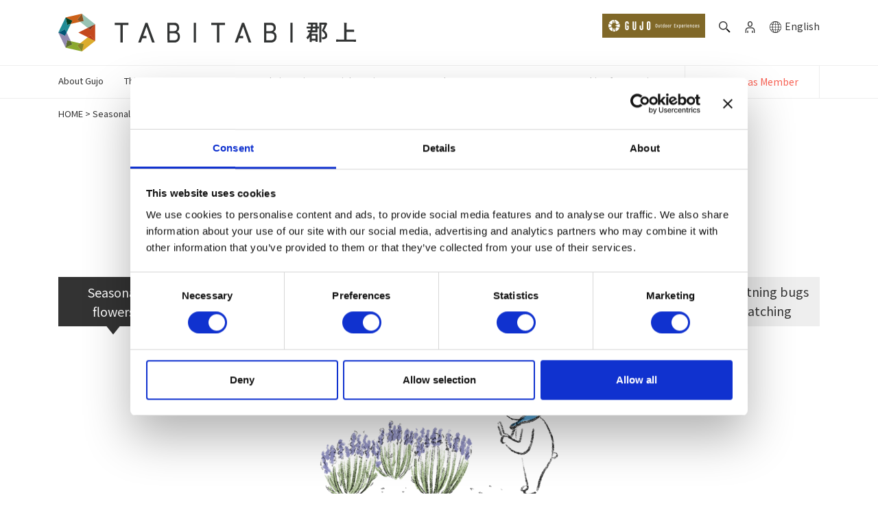

--- FILE ---
content_type: text/html; charset=UTF-8
request_url: https://en.tabitabigujo.com/best_season/flowers/
body_size: 25944
content:




<!DOCTYPE html>
<html lang="en-US">



<head>
    <meta charset="UTF-8">




    <meta http-equiv="X-UA-Compatible" content="IE=edge,chrome=1">
    <!-- Mobile Meta -->
    <meta name="viewport" content="width=device-width, initial-scale=1, shrink-to-fit=no">
    <meta name="format-detection" content="telephone=no">

    

    <!-- 検索結果のサムネイル画像指定 -->
        <!-- 特定のsingleページ -->
    
    <!-- PageMap と meta に画像設定 -->
    <!--
        <PageMap>
            <DataObject type="thumbnail">
                <Attribute name="src" value=""/>
                <Attribute name="width" value="300"/>
                <Attribute name="height" value="300"/>
            </DataObject>
        </PageMap>
    -->
    <meta name="thumbnail" content="">
    <!-- End 検索結果のサムネイル画像指定 -->





    <link rel="shortcut icon" href="https://tabitabigujo.com/wp-content/themes/tabitabigujo/assets/img/tabitabi-favicon.ico" type="image/vnd.microsoft.icon">
    <link rel="apple-touch-icon" href="https://tabitabigujo.com/wp-content/themes/tabitabigujo/assets/img/tabitabi-favicon-apple.png" sizes="192x192">
    <link rel="icon" type="image/png" href="https://tabitabigujo.com/wp-content/themes/tabitabigujo/assets/img/tabitabi-favicon.png" sizes="192x192">

            <link rel="stylesheet" href="/form_system/data/css/form.css">
    
    
    


    

    

    <!-- 多言語化 -->
            <link rel="alternate" href="https://tabitabigujo.com/best_season/flowers/" hreflang="ja">
        <link rel="alternate" href="https://en.tabitabigujo.com/best_season/flowers/" hreflang="en-us">
        <link rel="alternate" href="https://en.tabitabigujo.com/best_season/flowers/" hreflang="en-gb">
        <link rel="alternate" href="https://en.tabitabigujo.com/best_season/flowers/" hreflang="en-ca">
        <link rel="alternate" href="https://en.tabitabigujo.com/best_season/flowers/" hreflang="zh">
        <link rel="alternate" href="https://en.tabitabigujo.com/best_season/flowers/" hreflang="zh-Hans">
        <link rel="alternate" href="https://en.tabitabigujo.com/best_season/flowers/" hreflang="de">
        <!-- end 多言語化 -->




    <script data-cookieconsent="ignore">
	window.dataLayer = window.dataLayer || [];
	function gtag() {
		dataLayer.push(arguments);
	}
	gtag("consent", "default", {
		ad_user_data: "denied",
		ad_personalization: "denied",
		ad_storage: "denied",
		analytics_storage: "denied",
		functionality_storage: "denied",
		personalization_storage: "denied",
		security_storage: "granted",
		wait_for_update: 500,
	});
	gtag("set", "ads_data_redaction", true);
	gtag("set", "url_passthrough", true);
</script>
<script data-cookieconsent="ignore">
		(function (w, d, s, l, i) {
		w[l] = w[l] || []; w[l].push({'gtm.start':new Date().getTime(), event: 'gtm.js'});
		var f = d.getElementsByTagName(s)[0],  j = d.createElement(s), dl = l !== 'dataLayer' ? '&l=' + l : '';
		j.async = true; j.src = 'https://www.googletagmanager.com/gtm.js?id=' + i + dl;
		f.parentNode.insertBefore(j, f);})(
		window,
		document,
		'script',
		'dataLayer',
		'GTM-KKLSNV8'
	);
</script>
<script type="text/javascript"
		id="Cookiebot"
		src="https://consent.cookiebot.com/uc.js"
		data-cbid="82f092d1-ee79-4477-a080-692b5b2bba59"
						data-culture="EN"
				data-blockingmode="auto"
	></script>
<script data-cfasync="false" data-no-defer="1" data-no-minify="1" data-no-optimize="1">var ewww_webp_supported=!1;function check_webp_feature(A,e){var w;e=void 0!==e?e:function(){},ewww_webp_supported?e(ewww_webp_supported):((w=new Image).onload=function(){ewww_webp_supported=0<w.width&&0<w.height,e&&e(ewww_webp_supported)},w.onerror=function(){e&&e(!1)},w.src="data:image/webp;base64,"+{alpha:"UklGRkoAAABXRUJQVlA4WAoAAAAQAAAAAAAAAAAAQUxQSAwAAAARBxAR/Q9ERP8DAABWUDggGAAAABQBAJ0BKgEAAQAAAP4AAA3AAP7mtQAAAA=="}[A])}check_webp_feature("alpha");</script><script data-cfasync="false" data-no-defer="1" data-no-minify="1" data-no-optimize="1">var Arrive=function(c,w){"use strict";if(c.MutationObserver&&"undefined"!=typeof HTMLElement){var r,a=0,u=(r=HTMLElement.prototype.matches||HTMLElement.prototype.webkitMatchesSelector||HTMLElement.prototype.mozMatchesSelector||HTMLElement.prototype.msMatchesSelector,{matchesSelector:function(e,t){return e instanceof HTMLElement&&r.call(e,t)},addMethod:function(e,t,r){var a=e[t];e[t]=function(){return r.length==arguments.length?r.apply(this,arguments):"function"==typeof a?a.apply(this,arguments):void 0}},callCallbacks:function(e,t){t&&t.options.onceOnly&&1==t.firedElems.length&&(e=[e[0]]);for(var r,a=0;r=e[a];a++)r&&r.callback&&r.callback.call(r.elem,r.elem);t&&t.options.onceOnly&&1==t.firedElems.length&&t.me.unbindEventWithSelectorAndCallback.call(t.target,t.selector,t.callback)},checkChildNodesRecursively:function(e,t,r,a){for(var i,n=0;i=e[n];n++)r(i,t,a)&&a.push({callback:t.callback,elem:i}),0<i.childNodes.length&&u.checkChildNodesRecursively(i.childNodes,t,r,a)},mergeArrays:function(e,t){var r,a={};for(r in e)e.hasOwnProperty(r)&&(a[r]=e[r]);for(r in t)t.hasOwnProperty(r)&&(a[r]=t[r]);return a},toElementsArray:function(e){return e=void 0!==e&&("number"!=typeof e.length||e===c)?[e]:e}}),e=(l.prototype.addEvent=function(e,t,r,a){a={target:e,selector:t,options:r,callback:a,firedElems:[]};return this._beforeAdding&&this._beforeAdding(a),this._eventsBucket.push(a),a},l.prototype.removeEvent=function(e){for(var t,r=this._eventsBucket.length-1;t=this._eventsBucket[r];r--)e(t)&&(this._beforeRemoving&&this._beforeRemoving(t),(t=this._eventsBucket.splice(r,1))&&t.length&&(t[0].callback=null))},l.prototype.beforeAdding=function(e){this._beforeAdding=e},l.prototype.beforeRemoving=function(e){this._beforeRemoving=e},l),t=function(i,n){var o=new e,l=this,s={fireOnAttributesModification:!1};return o.beforeAdding(function(t){var e=t.target;e!==c.document&&e!==c||(e=document.getElementsByTagName("html")[0]);var r=new MutationObserver(function(e){n.call(this,e,t)}),a=i(t.options);r.observe(e,a),t.observer=r,t.me=l}),o.beforeRemoving(function(e){e.observer.disconnect()}),this.bindEvent=function(e,t,r){t=u.mergeArrays(s,t);for(var a=u.toElementsArray(this),i=0;i<a.length;i++)o.addEvent(a[i],e,t,r)},this.unbindEvent=function(){var r=u.toElementsArray(this);o.removeEvent(function(e){for(var t=0;t<r.length;t++)if(this===w||e.target===r[t])return!0;return!1})},this.unbindEventWithSelectorOrCallback=function(r){var a=u.toElementsArray(this),i=r,e="function"==typeof r?function(e){for(var t=0;t<a.length;t++)if((this===w||e.target===a[t])&&e.callback===i)return!0;return!1}:function(e){for(var t=0;t<a.length;t++)if((this===w||e.target===a[t])&&e.selector===r)return!0;return!1};o.removeEvent(e)},this.unbindEventWithSelectorAndCallback=function(r,a){var i=u.toElementsArray(this);o.removeEvent(function(e){for(var t=0;t<i.length;t++)if((this===w||e.target===i[t])&&e.selector===r&&e.callback===a)return!0;return!1})},this},i=new function(){var s={fireOnAttributesModification:!1,onceOnly:!1,existing:!1};function n(e,t,r){return!(!u.matchesSelector(e,t.selector)||(e._id===w&&(e._id=a++),-1!=t.firedElems.indexOf(e._id)))&&(t.firedElems.push(e._id),!0)}var c=(i=new t(function(e){var t={attributes:!1,childList:!0,subtree:!0};return e.fireOnAttributesModification&&(t.attributes=!0),t},function(e,i){e.forEach(function(e){var t=e.addedNodes,r=e.target,a=[];null!==t&&0<t.length?u.checkChildNodesRecursively(t,i,n,a):"attributes"===e.type&&n(r,i)&&a.push({callback:i.callback,elem:r}),u.callCallbacks(a,i)})})).bindEvent;return i.bindEvent=function(e,t,r){t=void 0===r?(r=t,s):u.mergeArrays(s,t);var a=u.toElementsArray(this);if(t.existing){for(var i=[],n=0;n<a.length;n++)for(var o=a[n].querySelectorAll(e),l=0;l<o.length;l++)i.push({callback:r,elem:o[l]});if(t.onceOnly&&i.length)return r.call(i[0].elem,i[0].elem);setTimeout(u.callCallbacks,1,i)}c.call(this,e,t,r)},i},o=new function(){var a={};function i(e,t){return u.matchesSelector(e,t.selector)}var n=(o=new t(function(){return{childList:!0,subtree:!0}},function(e,r){e.forEach(function(e){var t=e.removedNodes,e=[];null!==t&&0<t.length&&u.checkChildNodesRecursively(t,r,i,e),u.callCallbacks(e,r)})})).bindEvent;return o.bindEvent=function(e,t,r){t=void 0===r?(r=t,a):u.mergeArrays(a,t),n.call(this,e,t,r)},o};d(HTMLElement.prototype),d(NodeList.prototype),d(HTMLCollection.prototype),d(HTMLDocument.prototype),d(Window.prototype);var n={};return s(i,n,"unbindAllArrive"),s(o,n,"unbindAllLeave"),n}function l(){this._eventsBucket=[],this._beforeAdding=null,this._beforeRemoving=null}function s(e,t,r){u.addMethod(t,r,e.unbindEvent),u.addMethod(t,r,e.unbindEventWithSelectorOrCallback),u.addMethod(t,r,e.unbindEventWithSelectorAndCallback)}function d(e){e.arrive=i.bindEvent,s(i,e,"unbindArrive"),e.leave=o.bindEvent,s(o,e,"unbindLeave")}}(window,void 0),ewww_webp_supported=!1;function check_webp_feature(e,t){var r;ewww_webp_supported?t(ewww_webp_supported):((r=new Image).onload=function(){ewww_webp_supported=0<r.width&&0<r.height,t(ewww_webp_supported)},r.onerror=function(){t(!1)},r.src="data:image/webp;base64,"+{alpha:"UklGRkoAAABXRUJQVlA4WAoAAAAQAAAAAAAAAAAAQUxQSAwAAAARBxAR/Q9ERP8DAABWUDggGAAAABQBAJ0BKgEAAQAAAP4AAA3AAP7mtQAAAA==",animation:"UklGRlIAAABXRUJQVlA4WAoAAAASAAAAAAAAAAAAQU5JTQYAAAD/////AABBTk1GJgAAAAAAAAAAAAAAAAAAAGQAAABWUDhMDQAAAC8AAAAQBxAREYiI/gcA"}[e])}function ewwwLoadImages(e){if(e){for(var t=document.querySelectorAll(".batch-image img, .image-wrapper a, .ngg-pro-masonry-item a, .ngg-galleria-offscreen-seo-wrapper a"),r=0,a=t.length;r<a;r++)ewwwAttr(t[r],"data-src",t[r].getAttribute("data-webp")),ewwwAttr(t[r],"data-thumbnail",t[r].getAttribute("data-webp-thumbnail"));for(var i=document.querySelectorAll("div.woocommerce-product-gallery__image"),r=0,a=i.length;r<a;r++)ewwwAttr(i[r],"data-thumb",i[r].getAttribute("data-webp-thumb"))}for(var n=document.querySelectorAll("video"),r=0,a=n.length;r<a;r++)ewwwAttr(n[r],"poster",e?n[r].getAttribute("data-poster-webp"):n[r].getAttribute("data-poster-image"));for(var o,l=document.querySelectorAll("img.ewww_webp_lazy_load"),r=0,a=l.length;r<a;r++)e&&(ewwwAttr(l[r],"data-lazy-srcset",l[r].getAttribute("data-lazy-srcset-webp")),ewwwAttr(l[r],"data-srcset",l[r].getAttribute("data-srcset-webp")),ewwwAttr(l[r],"data-lazy-src",l[r].getAttribute("data-lazy-src-webp")),ewwwAttr(l[r],"data-src",l[r].getAttribute("data-src-webp")),ewwwAttr(l[r],"data-orig-file",l[r].getAttribute("data-webp-orig-file")),ewwwAttr(l[r],"data-medium-file",l[r].getAttribute("data-webp-medium-file")),ewwwAttr(l[r],"data-large-file",l[r].getAttribute("data-webp-large-file")),null!=(o=l[r].getAttribute("srcset"))&&!1!==o&&o.includes("R0lGOD")&&ewwwAttr(l[r],"src",l[r].getAttribute("data-lazy-src-webp"))),l[r].className=l[r].className.replace(/\bewww_webp_lazy_load\b/,"");for(var s=document.querySelectorAll(".ewww_webp"),r=0,a=s.length;r<a;r++)e?(ewwwAttr(s[r],"srcset",s[r].getAttribute("data-srcset-webp")),ewwwAttr(s[r],"src",s[r].getAttribute("data-src-webp")),ewwwAttr(s[r],"data-orig-file",s[r].getAttribute("data-webp-orig-file")),ewwwAttr(s[r],"data-medium-file",s[r].getAttribute("data-webp-medium-file")),ewwwAttr(s[r],"data-large-file",s[r].getAttribute("data-webp-large-file")),ewwwAttr(s[r],"data-large_image",s[r].getAttribute("data-webp-large_image")),ewwwAttr(s[r],"data-src",s[r].getAttribute("data-webp-src"))):(ewwwAttr(s[r],"srcset",s[r].getAttribute("data-srcset-img")),ewwwAttr(s[r],"src",s[r].getAttribute("data-src-img"))),s[r].className=s[r].className.replace(/\bewww_webp\b/,"ewww_webp_loaded");window.jQuery&&jQuery.fn.isotope&&jQuery.fn.imagesLoaded&&(jQuery(".fusion-posts-container-infinite").imagesLoaded(function(){jQuery(".fusion-posts-container-infinite").hasClass("isotope")&&jQuery(".fusion-posts-container-infinite").isotope()}),jQuery(".fusion-portfolio:not(.fusion-recent-works) .fusion-portfolio-wrapper").imagesLoaded(function(){jQuery(".fusion-portfolio:not(.fusion-recent-works) .fusion-portfolio-wrapper").isotope()}))}function ewwwWebPInit(e){ewwwLoadImages(e),ewwwNggLoadGalleries(e),document.arrive(".ewww_webp",function(){ewwwLoadImages(e)}),document.arrive(".ewww_webp_lazy_load",function(){ewwwLoadImages(e)}),document.arrive("videos",function(){ewwwLoadImages(e)}),"loading"==document.readyState?document.addEventListener("DOMContentLoaded",ewwwJSONParserInit):("undefined"!=typeof galleries&&ewwwNggParseGalleries(e),ewwwWooParseVariations(e))}function ewwwAttr(e,t,r){null!=r&&!1!==r&&e.setAttribute(t,r)}function ewwwJSONParserInit(){"undefined"!=typeof galleries&&check_webp_feature("alpha",ewwwNggParseGalleries),check_webp_feature("alpha",ewwwWooParseVariations)}function ewwwWooParseVariations(e){if(e)for(var t=document.querySelectorAll("form.variations_form"),r=0,a=t.length;r<a;r++){var i=t[r].getAttribute("data-product_variations"),n=!1;try{for(var o in i=JSON.parse(i))void 0!==i[o]&&void 0!==i[o].image&&(void 0!==i[o].image.src_webp&&(i[o].image.src=i[o].image.src_webp,n=!0),void 0!==i[o].image.srcset_webp&&(i[o].image.srcset=i[o].image.srcset_webp,n=!0),void 0!==i[o].image.full_src_webp&&(i[o].image.full_src=i[o].image.full_src_webp,n=!0),void 0!==i[o].image.gallery_thumbnail_src_webp&&(i[o].image.gallery_thumbnail_src=i[o].image.gallery_thumbnail_src_webp,n=!0),void 0!==i[o].image.thumb_src_webp&&(i[o].image.thumb_src=i[o].image.thumb_src_webp,n=!0));n&&ewwwAttr(t[r],"data-product_variations",JSON.stringify(i))}catch(e){}}}function ewwwNggParseGalleries(e){if(e)for(var t in galleries){var r=galleries[t];galleries[t].images_list=ewwwNggParseImageList(r.images_list)}}function ewwwNggLoadGalleries(e){e&&document.addEventListener("ngg.galleria.themeadded",function(e,t){window.ngg_galleria._create_backup=window.ngg_galleria.create,window.ngg_galleria.create=function(e,t){var r=$(e).data("id");return galleries["gallery_"+r].images_list=ewwwNggParseImageList(galleries["gallery_"+r].images_list),window.ngg_galleria._create_backup(e,t)}})}function ewwwNggParseImageList(e){for(var t in e){var r=e[t];if(void 0!==r["image-webp"]&&(e[t].image=r["image-webp"],delete e[t]["image-webp"]),void 0!==r["thumb-webp"]&&(e[t].thumb=r["thumb-webp"],delete e[t]["thumb-webp"]),void 0!==r.full_image_webp&&(e[t].full_image=r.full_image_webp,delete e[t].full_image_webp),void 0!==r.srcsets)for(var a in r.srcsets)nggSrcset=r.srcsets[a],void 0!==r.srcsets[a+"-webp"]&&(e[t].srcsets[a]=r.srcsets[a+"-webp"],delete e[t].srcsets[a+"-webp"]);if(void 0!==r.full_srcsets)for(var i in r.full_srcsets)nggFSrcset=r.full_srcsets[i],void 0!==r.full_srcsets[i+"-webp"]&&(e[t].full_srcsets[i]=r.full_srcsets[i+"-webp"],delete e[t].full_srcsets[i+"-webp"])}return e}check_webp_feature("alpha",ewwwWebPInit);</script><meta name='robots' content='index, follow, max-image-preview:large, max-snippet:-1, max-video-preview:-1' />
  <script>
    var ajaxurl = 'https://en.tabitabigujo.com/wp-admin/admin-ajax.php';
  </script>


	<!-- This site is optimized with the Yoast SEO plugin v21.8.1 - https://yoast.com/wordpress/plugins/seo/ -->
	<title>Seasonal flowers | TABITABI Gujo</title>
	<meta property="og:locale" content="en_US" />
	<meta property="og:type" content="article" />
	<meta property="og:title" content="Seasonal flowers | TABITABI Gujo" />
	<meta property="og:url" content="https://en.tabitabigujo.com/best_season/flowers/" />
	<meta property="og:site_name" content="TABITABI Gujo" />
	<meta name="twitter:card" content="summary_large_image" />
	<script type="application/ld+json" class="yoast-schema-graph">{"@context":"https://schema.org","@graph":[{"@type":"CollectionPage","@id":"https://en.tabitabigujo.com/best_season/flowers/","url":"https://en.tabitabigujo.com/best_season/flowers/","name":"Seasonal flowers | TABITABI Gujo","isPartOf":{"@id":"https://en.tabitabigujo.com/#website"},"breadcrumb":{"@id":"https://en.tabitabigujo.com/best_season/flowers/#breadcrumb"},"inLanguage":"en-US"},{"@type":"BreadcrumbList","@id":"https://en.tabitabigujo.com/best_season/flowers/#breadcrumb","itemListElement":[{"@type":"ListItem","position":1,"name":"HOME","item":"https://en.tabitabigujo.com/"},{"@type":"ListItem","position":2,"name":"Seasonal flowers"}]},{"@type":"WebSite","@id":"https://en.tabitabigujo.com/#website","url":"https://en.tabitabigujo.com/","name":"TABITABI Gujo","description":"TABITABI Gujo","potentialAction":[{"@type":"SearchAction","target":{"@type":"EntryPoint","urlTemplate":"https://en.tabitabigujo.com/?s={search_term_string}"},"query-input":"required name=search_term_string"}],"inLanguage":"en-US"}]}</script>
	<!-- / Yoast SEO plugin. -->


<link rel='dns-prefetch' href='//en.tabitabigujo.com' />
<link rel='dns-prefetch' href='//fonts.googleapis.com' />
<link rel="alternate" type="application/rss+xml" title="TABITABI Gujo &raquo; Seasonal flowers ベストシーズンカテゴリー Feed" href="https://en.tabitabigujo.com/best_season/flowers/feed/" />
		
	<link rel='stylesheet' id='wp-block-library-css' href='https://en.tabitabigujo.com/wp-includes/css/dist/block-library/style.min.css' type='text/css' media='all' />
<style id='safe-svg-svg-icon-style-inline-css' type='text/css'>
.safe-svg-cover{text-align:center}.safe-svg-cover .safe-svg-inside{display:inline-block;max-width:100%}.safe-svg-cover svg{height:100%;max-height:100%;max-width:100%;width:100%}

</style>
<link rel='stylesheet' id='classic-theme-styles-css' href='https://en.tabitabigujo.com/wp-includes/css/classic-themes.min.css' type='text/css' media='all' />
<style id='global-styles-inline-css' type='text/css'>
body{--wp--preset--color--black: #000000;--wp--preset--color--cyan-bluish-gray: #abb8c3;--wp--preset--color--white: #ffffff;--wp--preset--color--pale-pink: #f78da7;--wp--preset--color--vivid-red: #cf2e2e;--wp--preset--color--luminous-vivid-orange: #ff6900;--wp--preset--color--luminous-vivid-amber: #fcb900;--wp--preset--color--light-green-cyan: #7bdcb5;--wp--preset--color--vivid-green-cyan: #00d084;--wp--preset--color--pale-cyan-blue: #8ed1fc;--wp--preset--color--vivid-cyan-blue: #0693e3;--wp--preset--color--vivid-purple: #9b51e0;--wp--preset--gradient--vivid-cyan-blue-to-vivid-purple: linear-gradient(135deg,rgba(6,147,227,1) 0%,rgb(155,81,224) 100%);--wp--preset--gradient--light-green-cyan-to-vivid-green-cyan: linear-gradient(135deg,rgb(122,220,180) 0%,rgb(0,208,130) 100%);--wp--preset--gradient--luminous-vivid-amber-to-luminous-vivid-orange: linear-gradient(135deg,rgba(252,185,0,1) 0%,rgba(255,105,0,1) 100%);--wp--preset--gradient--luminous-vivid-orange-to-vivid-red: linear-gradient(135deg,rgba(255,105,0,1) 0%,rgb(207,46,46) 100%);--wp--preset--gradient--very-light-gray-to-cyan-bluish-gray: linear-gradient(135deg,rgb(238,238,238) 0%,rgb(169,184,195) 100%);--wp--preset--gradient--cool-to-warm-spectrum: linear-gradient(135deg,rgb(74,234,220) 0%,rgb(151,120,209) 20%,rgb(207,42,186) 40%,rgb(238,44,130) 60%,rgb(251,105,98) 80%,rgb(254,248,76) 100%);--wp--preset--gradient--blush-light-purple: linear-gradient(135deg,rgb(255,206,236) 0%,rgb(152,150,240) 100%);--wp--preset--gradient--blush-bordeaux: linear-gradient(135deg,rgb(254,205,165) 0%,rgb(254,45,45) 50%,rgb(107,0,62) 100%);--wp--preset--gradient--luminous-dusk: linear-gradient(135deg,rgb(255,203,112) 0%,rgb(199,81,192) 50%,rgb(65,88,208) 100%);--wp--preset--gradient--pale-ocean: linear-gradient(135deg,rgb(255,245,203) 0%,rgb(182,227,212) 50%,rgb(51,167,181) 100%);--wp--preset--gradient--electric-grass: linear-gradient(135deg,rgb(202,248,128) 0%,rgb(113,206,126) 100%);--wp--preset--gradient--midnight: linear-gradient(135deg,rgb(2,3,129) 0%,rgb(40,116,252) 100%);--wp--preset--duotone--dark-grayscale: url('#wp-duotone-dark-grayscale');--wp--preset--duotone--grayscale: url('#wp-duotone-grayscale');--wp--preset--duotone--purple-yellow: url('#wp-duotone-purple-yellow');--wp--preset--duotone--blue-red: url('#wp-duotone-blue-red');--wp--preset--duotone--midnight: url('#wp-duotone-midnight');--wp--preset--duotone--magenta-yellow: url('#wp-duotone-magenta-yellow');--wp--preset--duotone--purple-green: url('#wp-duotone-purple-green');--wp--preset--duotone--blue-orange: url('#wp-duotone-blue-orange');--wp--preset--font-size--small: 13px;--wp--preset--font-size--medium: 20px;--wp--preset--font-size--large: 36px;--wp--preset--font-size--x-large: 42px;--wp--preset--spacing--20: 0.44rem;--wp--preset--spacing--30: 0.67rem;--wp--preset--spacing--40: 1rem;--wp--preset--spacing--50: 1.5rem;--wp--preset--spacing--60: 2.25rem;--wp--preset--spacing--70: 3.38rem;--wp--preset--spacing--80: 5.06rem;--wp--preset--shadow--natural: 6px 6px 9px rgba(0, 0, 0, 0.2);--wp--preset--shadow--deep: 12px 12px 50px rgba(0, 0, 0, 0.4);--wp--preset--shadow--sharp: 6px 6px 0px rgba(0, 0, 0, 0.2);--wp--preset--shadow--outlined: 6px 6px 0px -3px rgba(255, 255, 255, 1), 6px 6px rgba(0, 0, 0, 1);--wp--preset--shadow--crisp: 6px 6px 0px rgba(0, 0, 0, 1);}:where(.is-layout-flex){gap: 0.5em;}body .is-layout-flow > .alignleft{float: left;margin-inline-start: 0;margin-inline-end: 2em;}body .is-layout-flow > .alignright{float: right;margin-inline-start: 2em;margin-inline-end: 0;}body .is-layout-flow > .aligncenter{margin-left: auto !important;margin-right: auto !important;}body .is-layout-constrained > .alignleft{float: left;margin-inline-start: 0;margin-inline-end: 2em;}body .is-layout-constrained > .alignright{float: right;margin-inline-start: 2em;margin-inline-end: 0;}body .is-layout-constrained > .aligncenter{margin-left: auto !important;margin-right: auto !important;}body .is-layout-constrained > :where(:not(.alignleft):not(.alignright):not(.alignfull)){max-width: var(--wp--style--global--content-size);margin-left: auto !important;margin-right: auto !important;}body .is-layout-constrained > .alignwide{max-width: var(--wp--style--global--wide-size);}body .is-layout-flex{display: flex;}body .is-layout-flex{flex-wrap: wrap;align-items: center;}body .is-layout-flex > *{margin: 0;}:where(.wp-block-columns.is-layout-flex){gap: 2em;}.has-black-color{color: var(--wp--preset--color--black) !important;}.has-cyan-bluish-gray-color{color: var(--wp--preset--color--cyan-bluish-gray) !important;}.has-white-color{color: var(--wp--preset--color--white) !important;}.has-pale-pink-color{color: var(--wp--preset--color--pale-pink) !important;}.has-vivid-red-color{color: var(--wp--preset--color--vivid-red) !important;}.has-luminous-vivid-orange-color{color: var(--wp--preset--color--luminous-vivid-orange) !important;}.has-luminous-vivid-amber-color{color: var(--wp--preset--color--luminous-vivid-amber) !important;}.has-light-green-cyan-color{color: var(--wp--preset--color--light-green-cyan) !important;}.has-vivid-green-cyan-color{color: var(--wp--preset--color--vivid-green-cyan) !important;}.has-pale-cyan-blue-color{color: var(--wp--preset--color--pale-cyan-blue) !important;}.has-vivid-cyan-blue-color{color: var(--wp--preset--color--vivid-cyan-blue) !important;}.has-vivid-purple-color{color: var(--wp--preset--color--vivid-purple) !important;}.has-black-background-color{background-color: var(--wp--preset--color--black) !important;}.has-cyan-bluish-gray-background-color{background-color: var(--wp--preset--color--cyan-bluish-gray) !important;}.has-white-background-color{background-color: var(--wp--preset--color--white) !important;}.has-pale-pink-background-color{background-color: var(--wp--preset--color--pale-pink) !important;}.has-vivid-red-background-color{background-color: var(--wp--preset--color--vivid-red) !important;}.has-luminous-vivid-orange-background-color{background-color: var(--wp--preset--color--luminous-vivid-orange) !important;}.has-luminous-vivid-amber-background-color{background-color: var(--wp--preset--color--luminous-vivid-amber) !important;}.has-light-green-cyan-background-color{background-color: var(--wp--preset--color--light-green-cyan) !important;}.has-vivid-green-cyan-background-color{background-color: var(--wp--preset--color--vivid-green-cyan) !important;}.has-pale-cyan-blue-background-color{background-color: var(--wp--preset--color--pale-cyan-blue) !important;}.has-vivid-cyan-blue-background-color{background-color: var(--wp--preset--color--vivid-cyan-blue) !important;}.has-vivid-purple-background-color{background-color: var(--wp--preset--color--vivid-purple) !important;}.has-black-border-color{border-color: var(--wp--preset--color--black) !important;}.has-cyan-bluish-gray-border-color{border-color: var(--wp--preset--color--cyan-bluish-gray) !important;}.has-white-border-color{border-color: var(--wp--preset--color--white) !important;}.has-pale-pink-border-color{border-color: var(--wp--preset--color--pale-pink) !important;}.has-vivid-red-border-color{border-color: var(--wp--preset--color--vivid-red) !important;}.has-luminous-vivid-orange-border-color{border-color: var(--wp--preset--color--luminous-vivid-orange) !important;}.has-luminous-vivid-amber-border-color{border-color: var(--wp--preset--color--luminous-vivid-amber) !important;}.has-light-green-cyan-border-color{border-color: var(--wp--preset--color--light-green-cyan) !important;}.has-vivid-green-cyan-border-color{border-color: var(--wp--preset--color--vivid-green-cyan) !important;}.has-pale-cyan-blue-border-color{border-color: var(--wp--preset--color--pale-cyan-blue) !important;}.has-vivid-cyan-blue-border-color{border-color: var(--wp--preset--color--vivid-cyan-blue) !important;}.has-vivid-purple-border-color{border-color: var(--wp--preset--color--vivid-purple) !important;}.has-vivid-cyan-blue-to-vivid-purple-gradient-background{background: var(--wp--preset--gradient--vivid-cyan-blue-to-vivid-purple) !important;}.has-light-green-cyan-to-vivid-green-cyan-gradient-background{background: var(--wp--preset--gradient--light-green-cyan-to-vivid-green-cyan) !important;}.has-luminous-vivid-amber-to-luminous-vivid-orange-gradient-background{background: var(--wp--preset--gradient--luminous-vivid-amber-to-luminous-vivid-orange) !important;}.has-luminous-vivid-orange-to-vivid-red-gradient-background{background: var(--wp--preset--gradient--luminous-vivid-orange-to-vivid-red) !important;}.has-very-light-gray-to-cyan-bluish-gray-gradient-background{background: var(--wp--preset--gradient--very-light-gray-to-cyan-bluish-gray) !important;}.has-cool-to-warm-spectrum-gradient-background{background: var(--wp--preset--gradient--cool-to-warm-spectrum) !important;}.has-blush-light-purple-gradient-background{background: var(--wp--preset--gradient--blush-light-purple) !important;}.has-blush-bordeaux-gradient-background{background: var(--wp--preset--gradient--blush-bordeaux) !important;}.has-luminous-dusk-gradient-background{background: var(--wp--preset--gradient--luminous-dusk) !important;}.has-pale-ocean-gradient-background{background: var(--wp--preset--gradient--pale-ocean) !important;}.has-electric-grass-gradient-background{background: var(--wp--preset--gradient--electric-grass) !important;}.has-midnight-gradient-background{background: var(--wp--preset--gradient--midnight) !important;}.has-small-font-size{font-size: var(--wp--preset--font-size--small) !important;}.has-medium-font-size{font-size: var(--wp--preset--font-size--medium) !important;}.has-large-font-size{font-size: var(--wp--preset--font-size--large) !important;}.has-x-large-font-size{font-size: var(--wp--preset--font-size--x-large) !important;}
.wp-block-navigation a:where(:not(.wp-element-button)){color: inherit;}
:where(.wp-block-columns.is-layout-flex){gap: 2em;}
.wp-block-pullquote{font-size: 1.5em;line-height: 1.6;}
</style>
<link rel='stylesheet' id='wp-ulike-css' href='https://en.tabitabigujo.com/wp-content/plugins/wp-ulike/assets/css/wp-ulike.min.css?ver=4.7.0' type='text/css' media='all' />
<link rel='stylesheet' id='bs_css_01-css' href='https://en.tabitabigujo.com/wp-content/themes/tabitabigujo-en/assets/css/bootstrap.min.css' type='text/css' media='all' />
<link rel='stylesheet' id='bs_css_02-css' href='https://en.tabitabigujo.com/wp-content/themes/tabitabigujo-en/assets/css/offcanvas.css' type='text/css' media='all' />
<link rel='stylesheet' id='bs_css_03-css' href='https://en.tabitabigujo.com/wp-content/themes/tabitabigujo-en/assets/css/unify-core.css' type='text/css' media='all' />
<link rel='stylesheet' id='bs_css_04-css' href='https://en.tabitabigujo.com/wp-content/themes/tabitabigujo-en/assets/css/unify-components.css' type='text/css' media='all' />
<link rel='stylesheet' id='bs_css_05-css' href='https://en.tabitabigujo.com/wp-content/themes/tabitabigujo-en/assets/css/unify-globals.css' type='text/css' media='all' />
<link rel='stylesheet' id='bs_css_06-css' href='https://en.tabitabigujo.com/wp-content/themes/tabitabigujo-en/assets/css/hamburgers.min.css' type='text/css' media='all' />
<link rel='stylesheet' id='bs_css_07-css' href='https://en.tabitabigujo.com/wp-content/themes/tabitabigujo-en/assets/css/hs.megamenu.css' type='text/css' media='all' />
<link rel='stylesheet' id='bs_css_08-css' href='https://en.tabitabigujo.com/wp-content/themes/tabitabigujo-en/assets/css/jquery.fancybox.css' type='text/css' media='all' />
<link rel='stylesheet' id='googleFontsans-css' href='https://fonts.googleapis.com/css?family=Noto+Sans+JP:400,500&#038;display=swap&#038;subset=japanese' type='text/css' media='all' />
<link rel='stylesheet' id='googleFontserif-css' href='https://fonts.googleapis.com/css?family=Noto+Serif+JP:600&#038;display=swap&#038;subset=japanese' type='text/css' media='all' />
<link rel='stylesheet' id='slick_css_01-css' href='https://en.tabitabigujo.com/wp-content/themes/tabitabigujo-en/assets/vendor/slick-carousel/slick/slick.css' type='text/css' media='all' />
<link rel='stylesheet' id='slick_css_02-css' href='https://en.tabitabigujo.com/wp-content/themes/tabitabigujo-en/assets/vendor/slick-carousel/slick/slick-theme.css' type='text/css' media='all' />
<link rel='stylesheet' id='custom_css-css' href='https://en.tabitabigujo.com/wp-content/themes/tabitabigujo-en/assets/css/custom.min.css?ver=20260202123517' type='text/css' media='all' />
<link rel='stylesheet' id='bs_css_10-css' href='https://en.tabitabigujo.com/wp-content/themes/tabitabigujo-en/assets/vendor/dzsparallaxer/dzsparallaxer.css' type='text/css' media='all' />
<link rel='stylesheet' id='bs_css_10_1-css' href='https://en.tabitabigujo.com/wp-content/themes/tabitabigujo-en/assets/vendor/icon-awesome/css/font-awesome.min.css' type='text/css' media='all' />
<link rel='stylesheet' id='bs_css_11-css' href='https://en.tabitabigujo.com/wp-content/themes/tabitabigujo-en/assets/css/hs-bg-video.css' type='text/css' media='all' />
<link rel='stylesheet' id='bs_css_12-css' href='https://en.tabitabigujo.com/wp-content/themes/tabitabigujo-en/assets/css/jquery.fancybox.css' type='text/css' media='all' />
<link rel='stylesheet' id='bs_css_13-css' href='https://en.tabitabigujo.com/wp-content/themes/tabitabigujo-en/assets/css/icon-hs/style.css' type='text/css' media='all' />
<link rel='stylesheet' id='bs_css_14-css' href='https://en.tabitabigujo.com/wp-content/themes/tabitabigujo-en/assets/vendor/cubeportfolio-full/cubeportfolio/css/cubeportfolio.min.css' type='text/css' media='all' />
<link rel='stylesheet' id='modal_css_1-css' href='https://en.tabitabigujo.com/wp-content/themes/tabitabigujo-en/assets/vendor/animate.css' type='text/css' media='all' />
<link rel='stylesheet' id='modal_css_2-css' href='https://en.tabitabigujo.com/wp-content/themes/tabitabigujo-en/assets/vendor/custombox/custombox.min.css' type='text/css' media='all' />
<link rel='stylesheet' id='home_css-css' href='https://en.tabitabigujo.com/wp-content/themes/tabitabigujo-en/assets/css/home.css?ver=20260202123517' type='text/css' media='all' />
<link rel='stylesheet' id='wp-members-css' href='https://en.tabitabigujo.com/wp-content/plugins/wp-members/assets/css/forms/generic-no-float.min.css?ver=3.4.9.5' type='text/css' media='all' />
<link rel='stylesheet' id='simple-favorites-css' href='https://en.tabitabigujo.com/wp-content/plugins/favorites/assets/css/favorites.css?ver=2.3.4' type='text/css' media='all' />
<link rel='stylesheet' id='wp-paginate-css' href='https://en.tabitabigujo.com/wp-content/plugins/wp-paginate/css/wp-paginate.css?ver=2.2.2' type='text/css' media='screen' />
<script data-cookieconsent="ignore" type='text/javascript' src='https://en.tabitabigujo.com/wp-content/themes/tabitabigujo-en/assets/vendor/jquery.min.js' id='js-jquery-js'></script>
<script data-cookieconsent="ignore" type='text/javascript' src='https://en.tabitabigujo.com/wp-content/themes/tabitabigujo-en/assets/vendor/jquery-migrate.min.js' id='js-jquery-02-js'></script>
<script data-cookieconsent="ignore" type='text/javascript' src='https://en.tabitabigujo.com/wp-content/themes/tabitabigujo-en/assets/vendor/popper.min.js' id='bs_js_01-js'></script>
<link rel="https://api.w.org/" href="https://en.tabitabigujo.com/wp-json/" /><link rel="alternate" hreflang="x-default" href="https://en.tabitabigujo.com/best_season/flowers/" title="en_US" />
                <script>
                    var ajaxUrl = 'https://en.tabitabigujo.com/wp-admin/admin-ajax.php';
                </script>
        

</head>

<body class="position-relative" >
<script data-cfasync="false" data-no-defer="1" data-no-minify="1" data-no-optimize="1">if(typeof ewww_webp_supported==="undefined"){var ewww_webp_supported=!1}if(ewww_webp_supported){document.body.classList.add("webp-support")}</script>





    

    <script>
        if (navigator.userAgent.indexOf('Windows') > 0) {
            var body = document.getElementsByTagName('body')[0];
            body.classList.add('win');
        }
    </script>



    
    <!-- Header -->
<header id="js-header" class="u-header u-header--static u-header--show-hide u-header--change-appearance c-header__wrapper"  data-header-fix-moment="300" data-header-fix-effect="slide">


      


  <!-- header 1段目-->
  <div class="container c-header__up-wrap c-header__staticNone">
    <!-- Logo -->
    <a href="/" class="">
              <img src="/wp-content/themes/tabitabigujo/assets/img/header/header__logo.svg" class="c-header__logo u-h100per" alt="Logo">
          </a>

    <div class="c-dropdown">
      <!--dl class="">
            <dt class="c-header__login l-lgOnly"><a href="/appeal/gujo-odori/online-live/">郡上おどり2021開催！</a></dt>
          </dl-->

      <!-- pcバナー -->
      <dl class="">
        <dt class="c-header__login l-lgOnly">
          <a href="/outdoor/" class="c-header__attention" class="header_goebanner" style="width: 150px;">
            <img src="https://storage.googleapis.com/cdn.tabitabigujo.com/img/header/header__goebanner-pc.jpg">
          </a>
        </dt>
      </dl>
      <!-- <dl class="mr-2">
        <dt class="c-header__login l-lgOnly">
          <a href="https://genryu-workation.com/" target="_blank" rel="noopener" class="c-header__attention header_worcationbanner" style="width: 150px;">
            <img src="https://storage.googleapis.com/cdn.tabitabigujo.com/img/header/header__workbanner-pc.jpg">
          </a>
        </dt>
      </dl> -->

      <style>
        .c-header__attention img {
          transition: .3s;
        }

        .c-header__attention img:hover {
          opacity: .8;
        }
      </style>
      <!-- /pcバナー -->


      <dl class="l-mdOnly mt-2">
        <dt class="c-header__login c-header__loginSpicon">
          <a href="#modal-search" id="click-search" data-modal-target="#modal-search" data-modal-effect="blur">
            <svg>
              <use xlink:href="#header-search"></use>
            </svg>
          </a>
        </dt>
      </dl>
      <dl class="mt-0 mt-lg-2">
        <dt class="c-header__login c-header__loginSpicon2">
          <a href="/signin/">
            <svg>
              <use xlink:href="#header-login"></use>
            </svg>
            <p class="l-u_lgOnly">Login</p>
          </a>
        </dt>
      </dl>
      <dl class="c-dropdown__item l-lgOnly mt-2">
        <dt class="c-dropdown__current c-dropdown__current-font">
          <svg>
            <use xlink:href="#header-language"></use>
          </svg>English
        </dt>
        <dd class="c-dropdown__list">
          <ul class="c-dropdown__list-warp">
            <li class="active"><a href="/">English</a></li>
            <li><a href="https://tabitabigujo.com">Japanese</a></li>
          </ul>
        </dd>
      </dl>
      <!-- Responsive Toggle Button -->
      <button class="navbar-toggler navbar-toggler-right btn c-header__humBtn-trg l-u_lgOnly" type="button" aria-label="Toggle navigation" aria-expanded="false" aria-controls="navBar" data-toggle="collapse" data-target="#navBar">
        <span class="hamburger hamburger--slider c-header__humBtn">
          <span class="hamburger-box">
            <span class="hamburger-inner c-header__humBtn c-header__humLine"></span>
          </span>
        </span>
      </button>
      <!-- End Responsive Toggle Button -->
    </div>
  </div>

  <!-- header ２段目 追従-->
  <div class="c-header__g-nav-wrapper">
    <div class="u-header__section u-header__section--light c-header__innerSp">
      <nav class="js-mega-menu navbar navbar-expand-lg c-header__g-nav">
        <div class="container c-header__container-fix">
          <div class="row l-u_lgOnly">
            <div class="col-12">
              <div class="c-dropdown">
                <dl class="c-dropdown__item l-u_lgOnly l-mgt25">
                  <dt class="c-dropdown__current c-dropdown__current-font c-header__spLangWrap">
                    <p class="c-header__spLang">
                      <svg>
                        <use xlink:href="#header-language"></use>
                      </svg>English
                    </p>
                  <dd class="c-dropdown__list l-mgt25">
                    <ul class="c-dropdown__list-warp">
                      <li class="active">
                        <a href="/">English</a>
                      </li>
                      <li>
                        <a href="https://tabitabigujo.com">Japanese</a>
                      </li>
                    </ul>
                  </dd>
                </dl>
              </div>
            </div>

            <div class="col-12 c-header__sp-topCont l-mgb15 l-mgt0_30">
                <form id="search-header" method="get" action="/search/" role="search" name="search-header" class="search-form-result a l-u_mdOnly c-search__form">
  <input type="text" value="" name="wd" class="c-search__input" placeholder="Search by keywords" autocomplete="off">
<div>
    <svg>
      <use xlink:href="#header-search"></use>
    </svg>
  </div>
</form>

<div id="modal-search" class="modal-search c-modalB g-overflow-y-auto l-mdOnly c-header__modal">
    <div class="">
      <!-- <div class="c-modalB__ttl"><p>キーワードから検索</p></div> -->
            <form id="search-header" method="get" action="/search/" role="search" name="search-header" class="search-form-result a c-modalB__formWrap">
            <div class="c-modalB__formWrap-input">
                <input type="text" value="" name="wd" class="" placeholder="Search by keywords" autocomplete="off">
                      <button type="submit" class="c-modalB__formBtn">
                        <svg>
                          <use xlink:href="#header-search"></use>
                        </svg>
                      </button>
        
                </div>
              </form>

<div class="c-modalB__searchWord l-mgb35_15">
    <p class="c-modalB__searchWord-ttl">Frequently Searched Keywords</p>
    <ul>
        <li><a href="/search/?wd=Hachiman">Hachiman</a></li>
        <li><a href="/search/?wd=Yamato">Yamato</a></li>
        <li><a href="/search/?wd=Shirotori">Shirotori</a></li>
        <li><a href="/search/?wd=Takasu">Takasu</a></li>
        <li><a href="/search/?wd=Meiho">Meiho</a></li>
        <li><a href="/search/?wd=Minami">Minami</a></li>
        <li><a href="/search/?wd=Wara">Wara</a></li>
        <li><a href="/search/?wd=Food">Food</a></li>
        <li><a href="/search/?wd=Shopping">Shopping</a></li>
        <li><a href="/search/?wd=Landscape">Landscape</a></li>
        <li><a href="/search/?wd=Activity">Activity</a></li>
        <li><a href="/search/?wd=Tradition">Tradition</a></li>
        <li><a href="/search/?wd=History">History</a></li>
        <li><a href="/search/?wd=Stay">Stay</a></li>
        <li><a href="/search/?wd=Life">Life</a></li>
    </ul>
</div>

<div class="c-modalB__searchWord c-modalB__search-tag">
    <p class="c-modalB__searchWord-ttl">Trending Hashtag <a href="/popular-tag/" class="c-search__listtag">[ View All ]</a></p>
    <ul>
                                    <li><a href="https://en.tabitabigujo.com/popular_tag/accommodation"># Accommodation</a></li>
                                <li><a href="https://en.tabitabigujo.com/popular_tag/activity_tag"># Activity</a></li>
                                <li><a href="https://en.tabitabigujo.com/popular_tag/adventure"># Adventure</a></li>
                                <li><a href="https://en.tabitabigujo.com/popular_tag/adventure-park"># Adventure park</a></li>
                                <li><a href="https://en.tabitabigujo.com/popular_tag/alcohol"># Alcohol</a></li>
                                <li><a href="https://en.tabitabigujo.com/popular_tag/animal"># Animal</a></li>
                                <li><a href="https://en.tabitabigujo.com/popular_tag/art-museum"># Art museum</a></li>
                                <li><a href="https://en.tabitabigujo.com/popular_tag/arthotel"># ArtHotel</a></li>
                                <li><a href="https://en.tabitabigujo.com/popular_tag/cafe"># Cafe</a></li>
                                <li><a href="https://en.tabitabigujo.com/popular_tag/camp"># Camp</a></li>
                                <li><a href="https://en.tabitabigujo.com/popular_tag/cuisine"># Cuisine</a></li>
                                <li><a href="https://en.tabitabigujo.com/popular_tag/cultural-experience"># Cultural experience</a></li>
                  </ul>
</div>
                      
                  </div>
                  </div>

            </div>

            <!--div class="col-12 l-mgb15 c-header__spQues">
                <p>アンケート（1/29迄）</p>
              </div-->
          </div>
          <!-- Navigation -->
          <div class="collapse navbar-collapse align-items-center c-header__g-navFlex" id="navBar">
            <ul class="navbar-nav c-header__g-nav-list c-header__fixOnly">
              <li class="nav-item c-header__g-nav-item c-header__fixOnly-logo">
                <a href="/">
                  <img src="/wp-content/themes/tabitabigujo/assets/img/header/header__logo.svg" alt="tabitabi郡上ロゴ">
                </a>
              </li>
            </ul>
            <ul class="navbar-nav c-header__g-nav-list">

              <li class="nav-item c-header__g-nav-item g-nav l-u_lgOnly">
                <a href="/" class="nav-link px-0 c-header__item">HOME</a>
              </li>

              <li class="nav-item c-header__g-nav-item header_guide_ajaxTrg " data-event="click">
                <a class="nav-link g-px-0 c-header__item" href="/gujo/">About Gujo</a>
              </li>

              <li class="nav-item c-header__g-nav-item header_appeal_ajaxTrg " data-event="click">
                <a class="nav-link g-px-0 c-header__item" href="/appeal/">Things to Do in Gujo</a>
              </li>

              <!-- <li class="nav-item c-header__g-nav-item <#?php $url = $_SERVER['REQUEST_URI'];
                                                              if (strstr($url, 'january') == true) : ?>c-header__active<#?php endif; ?>">
                <a href="/february/" class="nav-link px-0 c-header__item">郡上の四季</a>
              </li> -->

              <li class="nav-item c-header__g-nav-item l-lgOnly ">
                <a href="/courses/" class="nav-link px-0 c-header__item">Suggested Itineraries</a>
              </li>

              <!-- モデルコースSP -->
              <li class="nav-item c-header__g-nav-item l-u_lgOnly" data-event="click">
                <a class="nav-link g-px-0 c-header__item" href="/courses/">Suggested Itineraries</a>
              </li>



              <!-- スポット情報 -->
              <li class="nav-item c-header__g-nav-item header_spots_ajaxTrg " data-event="click">
                <a class="nav-link g-px-0 c-header__item" href="/spots/">Sightseeing Spots</a>
              </li>


              <!-- コラム＆レポ -->
              <li class="nav-item c-header__g-nav-item header_column_ajaxTrg " data-event="click">
                <a class="nav-link g-px-0 c-header__item" href="/column-report/">Column & Report</a>
              </li>




              <li class="nav-item c-header__g-nav-item ">
                <a href="/access/" class="nav-link px-0 c-header__item">Access</a>
              </li>

              <li class="nav-item c-header__g-nav-item">
                <a href="https://sites.google.com/tabitabigujo.com/tabitabi-experiences-en/top" class="nav-link px-0 c-header__item" target="_blank">Booking for Experiences</a>
              </li>

            </ul>
            <ul class="navbar-nav c-header__g-nav-list c-header__fixnone l-lgOnly">
              <!--li class="nav-item c-header__cv-nav" style="padding:5px 20px;border-left: 1px solid #eee;border-right: 1px solid #eee;margin: 0;">
                    <a href="/form/newsletter/" class="nav-link px-0">メルマガ登録</a>
                  </li-->
              <li class="nav-item c-header__cv-nav" style="margin-right:0;padding:5px 30px;border-right: 1px solid #eee;margin-left: 0 !important;border-left: 1px solid #eeeeee;">
                <a href="/form/register/" class="nav-link px-0">Register as Member</a>
              </li>
            </ul>
          </div>

          <!-- sp時バナー -->
          <div class="l-u_lgOnly d-flex justify-content-between l-mgt30">
            <div style="width: 48%;">
              <a href="/outdoor/" class="header_goebanner">
                <img src="https://storage.googleapis.com/cdn.tabitabigujo.com/img/header/header__goebanner-sp.jpg" alt="Outdoor Gujo">
              </a>
            </div>
            <!--div style="width: 48%;">
              <a href="https://genryu-workation.com/" target="_blank" class="header_worcationbanner">
                <img src="https://storage.googleapis.com/cdn.tabitabigujo.com/img/header/header__workbanner-sp.jpg" alt="Headwater Worcation Gifu Gujo">
              </a>
            </div-->
          </div>
          <!-- /sp時バナー -->

        </div>
      </nav>
    </div>
  </div>
  </div>

  

</header>
<!-- End Header -->



<script>
  $(document).on('ready', function() {
    // initialization of go to
    $.HSCore.components.HSGoTo.init('.js-go-to');

    // initialization of carousel
    $.HSCore.components.HSCarousel.init('.js-carousel');

    // initialization of masonry
    $('.masonry-grid').imagesLoaded().then(function() {
      $('.masonry-grid').masonry({
        columnWidth: '.masonry-grid-sizer',
        itemSelector: '.masonry-grid-item',
        percentPosition: true
      });
    });

    // initialization of popups
    $.HSCore.components.HSPopup.init('.js-fancybox');
  });

  $(window).on('load', function() {
    // initialization of header
    $.HSCore.components.HSHeader.init($('#js-header'));
    $.HSCore.helpers.HSHamburgers.init('.hamburger');

    // initialization of HSMegaMenu component
    $('.js-mega-menu').HSMegaMenu();




    // spots と appeal で動作がおかしいので追記 2021/08/31 suzuki ▼▼▼
    // 現在のURLを取得
    var currentURL = window.location.href;

    // ハンバーガーメニューのクリックイベント
    $(".c-header__humBtn-trg").on("click", function() {
      // spotsページの場合
      if (currentURL.endsWith("/spots/")) {
        toggleHamburgerMenu();
      }
      // appealページの場合
      else if (currentURL.endsWith("/appeal/")) {
        $(".hamburger.hamburger--slider.c-header__humBtn").toggleClass("is-active");
      }

      return false;
    });

    // spotsページのハンバーガーメニューの開閉を切り替える関数
    function toggleHamburgerMenu() {
      if ($("#js-header").hasClass("humb-trg")) {
        $("#js-header").removeClass("humb-trg");
        $("#navBar").removeClass("show");
      } else {
        $("#js-header").addClass("humb-trg");
        $("#navBar").addClass("show");
        //$('#js-header').addClass('trg');
      }
    }
    // ▲▲▲





  });
</script>

<script>
  (function($) {
    $(document).on('ready', function() {
      // initialization of popups
      $.HSCore.components.HSModalWindow.init('[data-modal-target]');
    });
  })(jQuery);
</script>

<style>
  @media(max-width:767px) {
    .c-header__town img {
      object-fit: cover;
      width: 150px !important;
      height: 50px;
      margin: 0;
    }
  }
</style>

    <main class="tabitabi_en_align">

        <nav>

            <div id="breadcrumb" class="c-breadcrumb__wrap">
                <div class="container l-container">
                    <p id="breadcrumbs"><span><span><a href="https://en.tabitabigujo.com/">HOME</a></span> &gt; <span class="breadcrumb_last" aria-current="page">Seasonal flowers</span></span></p>                                    </div>
            </div>
        </nav>

<div class="container">

  <div id="news__top" class="l-mgt100_50 l-mgb75_30">
    <h1 class="l-mg0 c-head1c">Seasonal flowers</h1>
  </div>

  <!-- Primary color, horizontal, navigation justified -->

  <div id="shortcode11" class="l-mgb75_50 l-mgt50_30">
    <div class="shortcode-html b-bs__linkNav">
      <!-- Nav tabs -->
      <ul class="row nav nav-justified u-nav-v5-2 u-nav-primary c-tab__ul-2 l-mgb50_30 text-center" data-target="nav-5-2-primary-hor-justified" data-btn-classes="btn btn-md btn-block u-btn-outline-primary">
  <li class="nav-item col-6 col-lg-2">
    <a class="nav-link d-flex align-items-center justify-content-center active" data-toggle="" href="#flowers" role="">Seasonal <br class="d-block d-lg-none">flowers</a>
  </li>
  <li class="nav-item col-6 col-lg-2">
    <a class="nav-link d-flex align-items-center justify-content-center " data-toggle="" href="/best_season/cherry_blossoms/" role="">Flowering of<br class="d-block d-lg-none"> Sakura</a>
  </li>
  <li class="nav-item col-6 col-lg-2">
    <a class="nav-link d-flex align-items-center justify-content-center " data-toggle="" href="/best_season/autumn_leaves/" role="">Autumn<br>leaves</a>
  </li>
  <li class="nav-item col-6 col-lg-2">
    <a class="nav-link d-flex align-items-center justify-content-center " data-toggle="" href="/best_season/ski_resort/" role="">Ski<br>resort</a>
  </li>

  <li class="nav-item col-6 col-lg-2">
    <a class="nav-link d-flex align-items-center justify-content-center " data-toggle="" href="/best_season/mountain_stream_fishing/" role="">Mountain stream fishing</a>
  </li>
  <li class="nav-item col-6 col-lg-2">
    <a class="nav-link d-flex align-items-center justify-content-center " data-toggle="" href="/best_season/fire_fly/" role="">Lightning bugs watching</a>
  </li>
</ul>

<style>
  @media (max-width:767px) {
    .nav-item .nav-link {
      height: 91px;
    }

    .c-tab__ul-2 li {
      width: 45%;
    }

    .c-tab__ul-2 li a.active:before {
      content: none;
    }

    .b-bs__linkNav .c-tab__ul-2 li {
      width: 45%;
    }
  }
</style>
      <!-- End Nav tabs -->

      <!-- Tab panes -->
      <div id="nav-5-2-primary-hor-justified" class="tab-content b-bs__wrap g-pt-20">

        <div class="tab-pane fade show active" id="cherryblossoms" role="tabpanel">

          <div class="b-season__topImg l-mgb75_30">
              <img src="/wp-content/themes/tabitabigujo/assets/img/best_season/flowers.png" alt="四季の花" class="u-w100per">

<?/*php elseif(is_tax('best_season_cat', 'autumn_leaves')): */?>
  <!--img src="/wp-content/themes/tabitabigujo/assets/img/best_season/best_season_autumn.png" alt="紅葉" class="u-w100per"-->

          </div>

          <div class="l-mgb75_50 b-event__mainWrap b-bs__nav l-mdOnly">
  <ul class="d-block list-inline text-center g-mb-50 b-event__area">

        <li class="list-inline-item cbp-filter-item">
        
      <a href="#hachiman-area" class="c-list__area-col-3">
        <img src="/wp-content/themes/tabitabigujo/assets/img/common/hachiman_icon-bk.svg" alt="Hachiman">
        <span>Hachiman</span>
      </a>
    </li>
        <li class="list-inline-item cbp-filter-item">
              <a href="#yamato-area" class="c-list__area-col-3">
        <img src="/wp-content/themes/tabitabigujo/assets/img/common/yamato_icon-bk.svg" alt="Yamato">
        <span>Yamato</span>
    </a>
    </li>
        <li class="list-inline-item cbp-filter-item">
              <a href="#shirotori-area" class="c-list__area-col-3">
        <img src="/wp-content/themes/tabitabigujo/assets/img/common/shirotori_icon-bk.svg" alt="Shirotori">
          <span>Shirotori</span>
      </a>
    </li>

        <li class="list-inline-item cbp-filter-item">
                      <a href="#takasu-area" class="c-list__area-col-3">
        <img src="/wp-content/themes/tabitabigujo/assets/img/common/takasu_icon-bk.svg" alt="Takasu">
        <span>Takasu</span>
      </a>
    </li>

        <li class="list-inline-item cbp-filter-item">
              <a href="#minami-area" class="c-list__area-col-3">
        <img src="/wp-content/themes/tabitabigujo/assets/img/common/minami_icon-bk.svg" alt="Minami">
        <span>Minami</span>
      </a>
    </li>

        <li class="list-inline-item cbp-filter-item">
              <a href="#meiho-area" class="c-list__area-col-3">
        <img src="/wp-content/themes/tabitabigujo/assets/img/common/meiho_icon-bk.svg" alt="Meiho">
          <span>Meiho</span>
      </a>
    </li>

          <li class="list-inline-item cbp-filter-item b-bs__diact">
          <a href="#wara-area" class="c-list__area-col-3">
        <img src="/wp-content/themes/tabitabigujo/assets/img/common/wara_icon-bk.svg" alt="Wara">
        <span>Wara</span>
      </a>
    </li>
  </ul>
</div>

          

<div id="hachiman-area" class="l-mgt75_50 c-anchor70_0"><span class="b-season__areaSeparate">Hachiman</span></div>


  <div class="">
      <div class="">
        <div class="b-season__head1 p-database__head1-wrap l-mgb20_10">
          <img src="/wp-content/themes/tabitabigujo/assets/img/common/hachiman_icon-bk.svg" alt="Hachiman" class="l-pdt75_50">
          <h2 class="b-bs__title  l-pdt75_50" id="autumn_leaves-179225">Plum blossom algae at Gujo Limestone Cave</h2>
        </div>

                <!-- tag -共通-  -->
        <div class="b-season__tag-wrap">
                    </div>
        <!-- end tag -共通-  -->

      </div>

      <div class="l-mgt30 l-mgb50_30 b-season__imgCol">
        <div class="b-season__imgBox">
          <div class="single slider l-pd0-u_lg">
                        <div>
                <img width="1380" height="920" src="[data-uri]" class="u-w100per wp-stateless-item ewww_webp" alt="Plum blossom algae at Gujo Limestone Cave スライダー画像1" decoding="async" loading="lazy"  sizes="(max-width: 1380px) 100vw, 1380px" data-image-size="spots" data-stateless-media-bucket="cdn.tabitabigujo.com" data-stateless-media-name="2020/10/2757dfba-bs2__hachiman1-a.jpg" data-src-img="https://cdn.tabitabigujo.com/2020/10/2757dfba-bs2__hachiman1-a.jpg" data-src-webp="https://cdn.tabitabigujo.com/2020/10/2757dfba-bs2__hachiman1-a.jpg.webp" data-srcset-webp="https://cdn.tabitabigujo.com/2020/10/2757dfba-bs2__hachiman1-a.jpg.webp 1380w, https://cdn.tabitabigujo.com/2020/10/2757dfba-bs2__hachiman1-a-300x200.jpg.webp 300w, https://cdn.tabitabigujo.com/2020/10/2757dfba-bs2__hachiman1-a-1024x683.jpg.webp 1024w, https://cdn.tabitabigujo.com/2020/10/2757dfba-bs2__hachiman1-a-768x512.jpg.webp 768w, https://cdn.tabitabigujo.com/2020/10/2757dfba-bs2__hachiman1-a-750x500.jpg.webp 750w, https://cdn.tabitabigujo.com/2020/10/2757dfba-bs2__hachiman1-a-1140x760.jpg.webp 1140w" data-srcset-img="https://cdn.tabitabigujo.com/2020/10/2757dfba-bs2__hachiman1-a.jpg 1380w, https://cdn.tabitabigujo.com/2020/10/2757dfba-bs2__hachiman1-a-300x200.jpg 300w, https://cdn.tabitabigujo.com/2020/10/2757dfba-bs2__hachiman1-a-1024x683.jpg 1024w, https://cdn.tabitabigujo.com/2020/10/2757dfba-bs2__hachiman1-a-768x512.jpg 768w, https://cdn.tabitabigujo.com/2020/10/2757dfba-bs2__hachiman1-a-750x500.jpg 750w, https://cdn.tabitabigujo.com/2020/10/2757dfba-bs2__hachiman1-a-1140x760.jpg 1140w" data-eio="j" /><noscript><img width="1380" height="920" src="https://cdn.tabitabigujo.com/2020/10/2757dfba-bs2__hachiman1-a.jpg" class="u-w100per wp-stateless-item" alt="Plum blossom algae at Gujo Limestone Cave スライダー画像1" decoding="async" loading="lazy" srcset="https://cdn.tabitabigujo.com/2020/10/2757dfba-bs2__hachiman1-a.jpg 1380w, https://cdn.tabitabigujo.com/2020/10/2757dfba-bs2__hachiman1-a-300x200.jpg 300w, https://cdn.tabitabigujo.com/2020/10/2757dfba-bs2__hachiman1-a-1024x683.jpg 1024w, https://cdn.tabitabigujo.com/2020/10/2757dfba-bs2__hachiman1-a-768x512.jpg 768w, https://cdn.tabitabigujo.com/2020/10/2757dfba-bs2__hachiman1-a-750x500.jpg 750w, https://cdn.tabitabigujo.com/2020/10/2757dfba-bs2__hachiman1-a-1140x760.jpg 1140w" sizes="(max-width: 1380px) 100vw, 1380px" data-image-size="spots" data-stateless-media-bucket="cdn.tabitabigujo.com" data-stateless-media-name="2020/10/2757dfba-bs2__hachiman1-a.jpg" /></noscript>            </div>
                                    <div>
                <img width="1380" height="920" src="[data-uri]" class="u-w100per wp-stateless-item ewww_webp" alt="Plum blossom algae at Gujo Limestone Cave スライダー画像2" decoding="async" loading="lazy"  sizes="(max-width: 1380px) 100vw, 1380px" data-image-size="spots" data-stateless-media-bucket="cdn.tabitabigujo.com" data-stateless-media-name="2020/10/cd4658e1-bs2__hachiman1-b.jpg" data-src-img="https://cdn.tabitabigujo.com/2020/10/cd4658e1-bs2__hachiman1-b.jpg" data-src-webp="https://cdn.tabitabigujo.com/2020/10/cd4658e1-bs2__hachiman1-b.jpg.webp" data-srcset-webp="https://cdn.tabitabigujo.com/2020/10/cd4658e1-bs2__hachiman1-b.jpg.webp 1380w, https://cdn.tabitabigujo.com/2020/10/cd4658e1-bs2__hachiman1-b-300x200.jpg.webp 300w, https://cdn.tabitabigujo.com/2020/10/cd4658e1-bs2__hachiman1-b-1024x683.jpg.webp 1024w, https://cdn.tabitabigujo.com/2020/10/cd4658e1-bs2__hachiman1-b-768x512.jpg.webp 768w, https://cdn.tabitabigujo.com/2020/10/cd4658e1-bs2__hachiman1-b-750x500.jpg.webp 750w, https://cdn.tabitabigujo.com/2020/10/cd4658e1-bs2__hachiman1-b-1140x760.jpg.webp 1140w" data-srcset-img="https://cdn.tabitabigujo.com/2020/10/cd4658e1-bs2__hachiman1-b.jpg 1380w, https://cdn.tabitabigujo.com/2020/10/cd4658e1-bs2__hachiman1-b-300x200.jpg 300w, https://cdn.tabitabigujo.com/2020/10/cd4658e1-bs2__hachiman1-b-1024x683.jpg 1024w, https://cdn.tabitabigujo.com/2020/10/cd4658e1-bs2__hachiman1-b-768x512.jpg 768w, https://cdn.tabitabigujo.com/2020/10/cd4658e1-bs2__hachiman1-b-750x500.jpg 750w, https://cdn.tabitabigujo.com/2020/10/cd4658e1-bs2__hachiman1-b-1140x760.jpg 1140w" data-eio="j" /><noscript><img width="1380" height="920" src="https://cdn.tabitabigujo.com/2020/10/cd4658e1-bs2__hachiman1-b.jpg" class="u-w100per wp-stateless-item" alt="Plum blossom algae at Gujo Limestone Cave スライダー画像2" decoding="async" loading="lazy" srcset="https://cdn.tabitabigujo.com/2020/10/cd4658e1-bs2__hachiman1-b.jpg 1380w, https://cdn.tabitabigujo.com/2020/10/cd4658e1-bs2__hachiman1-b-300x200.jpg 300w, https://cdn.tabitabigujo.com/2020/10/cd4658e1-bs2__hachiman1-b-1024x683.jpg 1024w, https://cdn.tabitabigujo.com/2020/10/cd4658e1-bs2__hachiman1-b-768x512.jpg 768w, https://cdn.tabitabigujo.com/2020/10/cd4658e1-bs2__hachiman1-b-750x500.jpg 750w, https://cdn.tabitabigujo.com/2020/10/cd4658e1-bs2__hachiman1-b-1140x760.jpg 1140w" sizes="(max-width: 1380px) 100vw, 1380px" data-image-size="spots" data-stateless-media-bucket="cdn.tabitabigujo.com" data-stateless-media-name="2020/10/cd4658e1-bs2__hachiman1-b.jpg" /></noscript>            </div>
                                    <div>
                <img width="1380" height="920" src="[data-uri]" class="u-w100per wp-stateless-item ewww_webp" alt="Plum blossom algae at Gujo Limestone Cave スライダー画像3" decoding="async" loading="lazy"  sizes="(max-width: 1380px) 100vw, 1380px" data-image-size="spots" data-stateless-media-bucket="cdn.tabitabigujo.com" data-stateless-media-name="2020/10/0f82921e-bs2__hachiman1-c.jpg" data-src-img="https://cdn.tabitabigujo.com/2020/10/0f82921e-bs2__hachiman1-c.jpg" data-src-webp="https://cdn.tabitabigujo.com/2020/10/0f82921e-bs2__hachiman1-c.jpg.webp" data-srcset-webp="https://cdn.tabitabigujo.com/2020/10/0f82921e-bs2__hachiman1-c.jpg.webp 1380w, https://cdn.tabitabigujo.com/2020/10/0f82921e-bs2__hachiman1-c-300x200.jpg.webp 300w, https://cdn.tabitabigujo.com/2020/10/0f82921e-bs2__hachiman1-c-1024x683.jpg.webp 1024w, https://cdn.tabitabigujo.com/2020/10/0f82921e-bs2__hachiman1-c-768x512.jpg.webp 768w, https://cdn.tabitabigujo.com/2020/10/0f82921e-bs2__hachiman1-c-750x500.jpg.webp 750w, https://cdn.tabitabigujo.com/2020/10/0f82921e-bs2__hachiman1-c-1140x760.jpg.webp 1140w" data-srcset-img="https://cdn.tabitabigujo.com/2020/10/0f82921e-bs2__hachiman1-c.jpg 1380w, https://cdn.tabitabigujo.com/2020/10/0f82921e-bs2__hachiman1-c-300x200.jpg 300w, https://cdn.tabitabigujo.com/2020/10/0f82921e-bs2__hachiman1-c-1024x683.jpg 1024w, https://cdn.tabitabigujo.com/2020/10/0f82921e-bs2__hachiman1-c-768x512.jpg 768w, https://cdn.tabitabigujo.com/2020/10/0f82921e-bs2__hachiman1-c-750x500.jpg 750w, https://cdn.tabitabigujo.com/2020/10/0f82921e-bs2__hachiman1-c-1140x760.jpg 1140w" data-eio="j" /><noscript><img width="1380" height="920" src="https://cdn.tabitabigujo.com/2020/10/0f82921e-bs2__hachiman1-c.jpg" class="u-w100per wp-stateless-item" alt="Plum blossom algae at Gujo Limestone Cave スライダー画像3" decoding="async" loading="lazy" srcset="https://cdn.tabitabigujo.com/2020/10/0f82921e-bs2__hachiman1-c.jpg 1380w, https://cdn.tabitabigujo.com/2020/10/0f82921e-bs2__hachiman1-c-300x200.jpg 300w, https://cdn.tabitabigujo.com/2020/10/0f82921e-bs2__hachiman1-c-1024x683.jpg 1024w, https://cdn.tabitabigujo.com/2020/10/0f82921e-bs2__hachiman1-c-768x512.jpg 768w, https://cdn.tabitabigujo.com/2020/10/0f82921e-bs2__hachiman1-c-750x500.jpg 750w, https://cdn.tabitabigujo.com/2020/10/0f82921e-bs2__hachiman1-c-1140x760.jpg 1140w" sizes="(max-width: 1380px) 100vw, 1380px" data-image-size="spots" data-stateless-media-bucket="cdn.tabitabigujo.com" data-stateless-media-name="2020/10/0f82921e-bs2__hachiman1-c.jpg" /></noscript>            </div>
                      </div>
        </div>
        <div class="b-season__discList">
          <dl>
                      <div class="b-season__discBox">
              <dt>Best time to see</dt>
              <dd>From early June to late September</dd>
            </div>
            <div class="b-season__discBox">
              <dt>Flowering information</dt>
              <dd>                                    Ended                                                </dd>
            </div>
          

          </dl>
        </div>
      </div>

      <div class="p-database__info b-season__info l-lgOnly">
                <dl>
          <dt>Address</dt>
          <dd>[Location] Hachiman-cho Irima, Gujo-shi, Gifu-ken, 501-4451　　<br><a class="p-database__info-map l-mgt10 u-disp-inBlock" href="https://goo.gl/maps/32x8UvWcEf6Ruxjk9">See Google Map</a></dd>
          </dd>
        </dl>
          

        
            
        

                <dl>
          <dt>Remarks</dt>
          <dd>[Parking lot] Use the parking lot at Gujo Limestone Cave (Free of charge, 30 lots for ordinary cars, 3 for large buses)</dd>
        </dl>
              </div>



      <div class="b-season__box l-u_lgOnly">
        <input id="cp-179225" type="checkbox">
        <label for="cp-179225"></label>
        <div class="b-season__container">
          <div class="p-database__info b-season__info">
                            <dl>
                <dt>Address</dt>
                <dd>[Location] Hachiman-cho Irima, Gujo-shi, Gifu-ken, 501-4451　　<br><a class="p-database__info-map l-mgt10 u-disp-inBlock" href="https://goo.gl/maps/32x8UvWcEf6Ruxjk9">See Google Map</a></dd>
                </dd>
              </dl>
                

              
              
              

                            <dl>
                <dt>Remarks</dt>
                <dd>[Parking lot] Use the parking lot at Gujo Limestone Cave (Free of charge, 30 lots for ordinary cars, 3 for large buses)</dd>
              </dl>
              
            </div>
        </div>
    </div>


    
</div>


        



    <!-- <section class="container py-5 c-appeal_bgcolour-orange l-mgb75_50 px-0 px-md-5">
      <div class="row justify-content-center mx-auto">

          <div class="col-12 col-lg-5">
          <span class="b-autumnleaves__couponTtl d-block d-lg-none">郡上Hachiman散策<br class="d-block d-md-none">クーポンプレゼント！</span>
          <picture>
                <source type="image/webp" srcset="https://cdn.tabitabigujo.com/img/coupon/hachiman_coupon.webp">
                <img class="mb-4" src="https://cdn.tabitabigujo.com/img/coupon/hachiman_coupon.jpg" alt="ベストシーズン紅葉">
          </picture>
          </div>
          <div class="col-12 col-lg-7">
            <p class="p-appeal_019__descript04__intro__content__body b-autumnleaves__couponTxt">
            <span class="b-autumnleaves__couponTtl d-none d-lg-block">郡上Hachiman散策<br class="d-block d-md-none">クーポンプレゼント！</span>
              【10月末応募締め切り！】<br>「秋の郡上Hachiman満喫コース」をそのまま体験！<br>郡上Hachiman城の入館券や、市街地の食べ歩きで使えるお得な散策クーポンを100枚限定でプレゼントします。<br class="d-none d-md-block">只今応募受付中ですので、<br class="d-block d-md-none">ぜひともお申し込み下さい!</p>
              <div class="c-appeal-action__buttons">
              <a href="/hachiman_strollcoupon_form/" class="c-appeal-action__button mcv_click mt-4">今すぐ応募する</a>
          </div>
          </div>
      </div>
    </section> -->








<div id="yamato-area" class="c-anchor70_0 l-mgt75_50"><span class="b-season__areaSeparate">Yamato</span></div>


<div class="">
          <div class="">
            <div class="b-season__head1 p-database__head1-wrap l-mgb20_10">
              <img src="/wp-content/themes/tabitabigujo/assets/img/common/yamato_icon-bk.svg" alt="Yamato" class=" l-pdt75_50">
              <h2 class="b-bs__title   l-pdt75_50" id="autumn_leaves-179226">Peony at Kokindenju-no-sato</h2>
            </div>

                <!-- tag -共通-  -->
                <div class="b-season__tag-wrap">
                                    </div>
                <!-- end tag -共通-  -->

          </div>

          <div class="l-mgt30 l-mgb50_30 b-season__imgCol">
            <div class="b-season__imgBox">
              <div class="single slider l-pd0-u_lg">
                                <div>
                    <img width="1380" height="920" src="[data-uri]" class="u-w100per wp-stateless-item ewww_webp" alt="Peony at Kokindenju-no-sato スライダー画像1" decoding="async" loading="lazy"  sizes="(max-width: 1380px) 100vw, 1380px" data-image-size="spots" data-stateless-media-bucket="cdn.tabitabigujo.com" data-stateless-media-name="2020/10/9c485a2a-bs2__yamato1-b.jpg" data-src-img="https://cdn.tabitabigujo.com/2020/10/9c485a2a-bs2__yamato1-b.jpg" data-src-webp="https://cdn.tabitabigujo.com/2020/10/9c485a2a-bs2__yamato1-b.jpg.webp" data-srcset-webp="https://cdn.tabitabigujo.com/2020/10/9c485a2a-bs2__yamato1-b.jpg.webp 1380w, https://cdn.tabitabigujo.com/2020/10/9c485a2a-bs2__yamato1-b-300x200.jpg.webp 300w, https://cdn.tabitabigujo.com/2020/10/9c485a2a-bs2__yamato1-b-1024x683.jpg.webp 1024w, https://cdn.tabitabigujo.com/2020/10/9c485a2a-bs2__yamato1-b-768x512.jpg.webp 768w, https://cdn.tabitabigujo.com/2020/10/9c485a2a-bs2__yamato1-b-750x500.jpg.webp 750w, https://cdn.tabitabigujo.com/2020/10/9c485a2a-bs2__yamato1-b-1140x760.jpg.webp 1140w" data-srcset-img="https://cdn.tabitabigujo.com/2020/10/9c485a2a-bs2__yamato1-b.jpg 1380w, https://cdn.tabitabigujo.com/2020/10/9c485a2a-bs2__yamato1-b-300x200.jpg 300w, https://cdn.tabitabigujo.com/2020/10/9c485a2a-bs2__yamato1-b-1024x683.jpg 1024w, https://cdn.tabitabigujo.com/2020/10/9c485a2a-bs2__yamato1-b-768x512.jpg 768w, https://cdn.tabitabigujo.com/2020/10/9c485a2a-bs2__yamato1-b-750x500.jpg 750w, https://cdn.tabitabigujo.com/2020/10/9c485a2a-bs2__yamato1-b-1140x760.jpg 1140w" data-eio="j" /><noscript><img width="1380" height="920" src="https://cdn.tabitabigujo.com/2020/10/9c485a2a-bs2__yamato1-b.jpg" class="u-w100per wp-stateless-item" alt="Peony at Kokindenju-no-sato スライダー画像1" decoding="async" loading="lazy" srcset="https://cdn.tabitabigujo.com/2020/10/9c485a2a-bs2__yamato1-b.jpg 1380w, https://cdn.tabitabigujo.com/2020/10/9c485a2a-bs2__yamato1-b-300x200.jpg 300w, https://cdn.tabitabigujo.com/2020/10/9c485a2a-bs2__yamato1-b-1024x683.jpg 1024w, https://cdn.tabitabigujo.com/2020/10/9c485a2a-bs2__yamato1-b-768x512.jpg 768w, https://cdn.tabitabigujo.com/2020/10/9c485a2a-bs2__yamato1-b-750x500.jpg 750w, https://cdn.tabitabigujo.com/2020/10/9c485a2a-bs2__yamato1-b-1140x760.jpg 1140w" sizes="(max-width: 1380px) 100vw, 1380px" data-image-size="spots" data-stateless-media-bucket="cdn.tabitabigujo.com" data-stateless-media-name="2020/10/9c485a2a-bs2__yamato1-b.jpg" /></noscript>                </div>
                                                <div>
                    <img width="1380" height="920" src="[data-uri]" class="u-w100per wp-stateless-item ewww_webp" alt="Peony at Kokindenju-no-sato スライダー画像2" decoding="async" loading="lazy"  sizes="(max-width: 1380px) 100vw, 1380px" data-image-size="spots" data-stateless-media-bucket="cdn.tabitabigujo.com" data-stateless-media-name="2020/10/661ba95e-bs2__yamato1-a.jpg" data-src-img="https://cdn.tabitabigujo.com/2020/10/661ba95e-bs2__yamato1-a.jpg" data-src-webp="https://cdn.tabitabigujo.com/2020/10/661ba95e-bs2__yamato1-a.jpg.webp" data-srcset-webp="https://cdn.tabitabigujo.com/2020/10/661ba95e-bs2__yamato1-a.jpg.webp 1380w, https://cdn.tabitabigujo.com/2020/10/661ba95e-bs2__yamato1-a-300x200.jpg 300w, https://cdn.tabitabigujo.com/2020/10/661ba95e-bs2__yamato1-a-1024x683.jpg 1024w, https://cdn.tabitabigujo.com/2020/10/661ba95e-bs2__yamato1-a-768x512.jpg 768w, https://cdn.tabitabigujo.com/2020/10/661ba95e-bs2__yamato1-a-750x500.jpg 750w, https://cdn.tabitabigujo.com/2020/10/661ba95e-bs2__yamato1-a-1140x760.jpg 1140w" data-srcset-img="https://cdn.tabitabigujo.com/2020/10/661ba95e-bs2__yamato1-a.jpg 1380w, https://cdn.tabitabigujo.com/2020/10/661ba95e-bs2__yamato1-a-300x200.jpg 300w, https://cdn.tabitabigujo.com/2020/10/661ba95e-bs2__yamato1-a-1024x683.jpg 1024w, https://cdn.tabitabigujo.com/2020/10/661ba95e-bs2__yamato1-a-768x512.jpg 768w, https://cdn.tabitabigujo.com/2020/10/661ba95e-bs2__yamato1-a-750x500.jpg 750w, https://cdn.tabitabigujo.com/2020/10/661ba95e-bs2__yamato1-a-1140x760.jpg 1140w" data-eio="j" /><noscript><img width="1380" height="920" src="https://cdn.tabitabigujo.com/2020/10/661ba95e-bs2__yamato1-a.jpg" class="u-w100per wp-stateless-item" alt="Peony at Kokindenju-no-sato スライダー画像2" decoding="async" loading="lazy" srcset="https://cdn.tabitabigujo.com/2020/10/661ba95e-bs2__yamato1-a.jpg 1380w, https://cdn.tabitabigujo.com/2020/10/661ba95e-bs2__yamato1-a-300x200.jpg 300w, https://cdn.tabitabigujo.com/2020/10/661ba95e-bs2__yamato1-a-1024x683.jpg 1024w, https://cdn.tabitabigujo.com/2020/10/661ba95e-bs2__yamato1-a-768x512.jpg 768w, https://cdn.tabitabigujo.com/2020/10/661ba95e-bs2__yamato1-a-750x500.jpg 750w, https://cdn.tabitabigujo.com/2020/10/661ba95e-bs2__yamato1-a-1140x760.jpg 1140w" sizes="(max-width: 1380px) 100vw, 1380px" data-image-size="spots" data-stateless-media-bucket="cdn.tabitabigujo.com" data-stateless-media-name="2020/10/661ba95e-bs2__yamato1-a.jpg" /></noscript>                </div>
                                                <div>
                    <img width="1380" height="920" src="[data-uri]" class="u-w100per wp-stateless-item ewww_webp" alt="Peony at Kokindenju-no-sato スライダー画像3" decoding="async" loading="lazy"  sizes="(max-width: 1380px) 100vw, 1380px" data-image-size="spots" data-stateless-media-bucket="cdn.tabitabigujo.com" data-stateless-media-name="2020/10/0173f7b8-bs2__yamato1-c.jpg" data-src-img="https://cdn.tabitabigujo.com/2020/10/0173f7b8-bs2__yamato1-c.jpg" data-src-webp="https://cdn.tabitabigujo.com/2020/10/0173f7b8-bs2__yamato1-c.jpg.webp" data-srcset-webp="https://cdn.tabitabigujo.com/2020/10/0173f7b8-bs2__yamato1-c.jpg.webp 1380w, https://cdn.tabitabigujo.com/2020/10/0173f7b8-bs2__yamato1-c-300x200.jpg 300w, https://cdn.tabitabigujo.com/2020/10/0173f7b8-bs2__yamato1-c-1024x683.jpg.webp 1024w, https://cdn.tabitabigujo.com/2020/10/0173f7b8-bs2__yamato1-c-768x512.jpg.webp 768w, https://cdn.tabitabigujo.com/2020/10/0173f7b8-bs2__yamato1-c-750x500.jpg.webp 750w, https://cdn.tabitabigujo.com/2020/10/0173f7b8-bs2__yamato1-c-1140x760.jpg.webp 1140w" data-srcset-img="https://cdn.tabitabigujo.com/2020/10/0173f7b8-bs2__yamato1-c.jpg 1380w, https://cdn.tabitabigujo.com/2020/10/0173f7b8-bs2__yamato1-c-300x200.jpg 300w, https://cdn.tabitabigujo.com/2020/10/0173f7b8-bs2__yamato1-c-1024x683.jpg 1024w, https://cdn.tabitabigujo.com/2020/10/0173f7b8-bs2__yamato1-c-768x512.jpg 768w, https://cdn.tabitabigujo.com/2020/10/0173f7b8-bs2__yamato1-c-750x500.jpg 750w, https://cdn.tabitabigujo.com/2020/10/0173f7b8-bs2__yamato1-c-1140x760.jpg 1140w" data-eio="j" /><noscript><img width="1380" height="920" src="https://cdn.tabitabigujo.com/2020/10/0173f7b8-bs2__yamato1-c.jpg" class="u-w100per wp-stateless-item" alt="Peony at Kokindenju-no-sato スライダー画像3" decoding="async" loading="lazy" srcset="https://cdn.tabitabigujo.com/2020/10/0173f7b8-bs2__yamato1-c.jpg 1380w, https://cdn.tabitabigujo.com/2020/10/0173f7b8-bs2__yamato1-c-300x200.jpg 300w, https://cdn.tabitabigujo.com/2020/10/0173f7b8-bs2__yamato1-c-1024x683.jpg 1024w, https://cdn.tabitabigujo.com/2020/10/0173f7b8-bs2__yamato1-c-768x512.jpg 768w, https://cdn.tabitabigujo.com/2020/10/0173f7b8-bs2__yamato1-c-750x500.jpg 750w, https://cdn.tabitabigujo.com/2020/10/0173f7b8-bs2__yamato1-c-1140x760.jpg 1140w" sizes="(max-width: 1380px) 100vw, 1380px" data-image-size="spots" data-stateless-media-bucket="cdn.tabitabigujo.com" data-stateless-media-name="2020/10/0173f7b8-bs2__yamato1-c.jpg" /></noscript>                </div>
                              </div>
            </div>
            <div class="b-season__discList">
              <dl>
                                  <div class="b-season__discBox">
                    <dt>Best time to see</dt>
                    <dd>From early to mid-May<br>(Depending on the growth of flowers)</dd>
                  </div>
                  <div class="b-season__discBox">
                  <dt>Flowering information</dt>
                  <dd>                                            Ended                                                            </dd>
                </div>
                

              </dl>
            </div>
          </div>

          <div class="p-database__info b-season__info l-lgOnly">
                        <dl>
              <dt>Address</dt>
              <dd>[Location] 912-1 Maki, Yamato-cho, Gujo-shi, 501-4608 (Kokindenju-no-sato Field Museum)　　<br><a class="p-database__info-map l-mgt10 u-disp-inBlock" href="https://goo.gl/maps/P283Kdwy4ASCZZLr7">See Google Map</a></dd>
              </dd>
            </dl>
              

            
                
            

                        <dl>
              <dt>Remarks</dt>
              <dd>[Parking lot] Available (Free of charge, 200 lots for ordinary cars, large buses can also be parked)</dd>
            </dl>
                      </div>



    <div class="b-season__box l-u_lgOnly">
        <input id="cp-179226" type="checkbox">
        <label for="cp-179226"></label>
        <div class="b-season__container">
          <div class="p-database__info b-season__info">
                            <dl>
                <dt>Address</dt>
                <dd>[Location] 912-1 Maki, Yamato-cho, Gujo-shi, 501-4608 (Kokindenju-no-sato Field Museum)　　<br><a class="p-database__info-map l-mgt10 u-disp-inBlock" href="https://goo.gl/maps/P283Kdwy4ASCZZLr7">See Google Map</a></dd>
                </dd>
              </dl>
                

              
              
              

                            <dl>
                <dt>Remarks</dt>
                <dd>[Parking lot] Available (Free of charge, 200 lots for ordinary cars, large buses can also be parked)</dd>
              </dl>
              
            </div>
          </div>
    </div>












    

</div>








<div id="shirotori-area" class="c-anchor70_0 l-mgt75_50"><span class="b-season__areaSeparate">Shirotori</span></div>


<div class="">
          <div class="">
            <div class="b-season__head1 p-database__head1-wrap l-mgb20_10 ">
              <img src="/wp-content/themes/tabitabigujo/assets/img/common/shirotori_icon-bk.svg" alt="Shirotori" class=" l-pdt75_50">
              <h2 class="b-bs__title l-pdt75_50" id="autumn_leaves-179228">Shiba-zakura at Nishigahora Sakura Park</h2>
            </div>

                <!-- tag -共通-  -->
        <div class="b-season__tag-wrap">
                    </div>
        <!-- end tag -共通-  -->

          </div>

          <div class="l-mgt30 l-mgb50_30 b-season__imgCol">
            <div class="b-season__imgBox">
              <div class="single slider l-pd0-u_lg">
                                <div>
                    <img width="1380" height="920" src="[data-uri]" class="u-w100per wp-stateless-item ewww_webp" alt="Shiba-zakura at Nishigahora Sakura Park スライダー画像1" decoding="async" loading="lazy"  sizes="(max-width: 1380px) 100vw, 1380px" data-image-size="spots" data-stateless-media-bucket="cdn.tabitabigujo.com" data-stateless-media-name="2020/10/b150effa-bs2__shirotori1-a.jpg" data-src-img="https://cdn.tabitabigujo.com/2020/10/b150effa-bs2__shirotori1-a.jpg" data-src-webp="https://cdn.tabitabigujo.com/2020/10/b150effa-bs2__shirotori1-a.jpg.webp" data-srcset-webp="https://cdn.tabitabigujo.com/2020/10/b150effa-bs2__shirotori1-a.jpg.webp 1380w, https://cdn.tabitabigujo.com/2020/10/b150effa-bs2__shirotori1-a-300x200.jpg.webp 300w, https://cdn.tabitabigujo.com/2020/10/b150effa-bs2__shirotori1-a-1024x683.jpg.webp 1024w, https://cdn.tabitabigujo.com/2020/10/b150effa-bs2__shirotori1-a-768x512.jpg 768w, https://cdn.tabitabigujo.com/2020/10/b150effa-bs2__shirotori1-a-750x500.jpg.webp 750w, https://cdn.tabitabigujo.com/2020/10/b150effa-bs2__shirotori1-a-1140x760.jpg 1140w" data-srcset-img="https://cdn.tabitabigujo.com/2020/10/b150effa-bs2__shirotori1-a.jpg 1380w, https://cdn.tabitabigujo.com/2020/10/b150effa-bs2__shirotori1-a-300x200.jpg 300w, https://cdn.tabitabigujo.com/2020/10/b150effa-bs2__shirotori1-a-1024x683.jpg 1024w, https://cdn.tabitabigujo.com/2020/10/b150effa-bs2__shirotori1-a-768x512.jpg 768w, https://cdn.tabitabigujo.com/2020/10/b150effa-bs2__shirotori1-a-750x500.jpg 750w, https://cdn.tabitabigujo.com/2020/10/b150effa-bs2__shirotori1-a-1140x760.jpg 1140w" data-eio="j" /><noscript><img width="1380" height="920" src="https://cdn.tabitabigujo.com/2020/10/b150effa-bs2__shirotori1-a.jpg" class="u-w100per wp-stateless-item" alt="Shiba-zakura at Nishigahora Sakura Park スライダー画像1" decoding="async" loading="lazy" srcset="https://cdn.tabitabigujo.com/2020/10/b150effa-bs2__shirotori1-a.jpg 1380w, https://cdn.tabitabigujo.com/2020/10/b150effa-bs2__shirotori1-a-300x200.jpg 300w, https://cdn.tabitabigujo.com/2020/10/b150effa-bs2__shirotori1-a-1024x683.jpg 1024w, https://cdn.tabitabigujo.com/2020/10/b150effa-bs2__shirotori1-a-768x512.jpg 768w, https://cdn.tabitabigujo.com/2020/10/b150effa-bs2__shirotori1-a-750x500.jpg 750w, https://cdn.tabitabigujo.com/2020/10/b150effa-bs2__shirotori1-a-1140x760.jpg 1140w" sizes="(max-width: 1380px) 100vw, 1380px" data-image-size="spots" data-stateless-media-bucket="cdn.tabitabigujo.com" data-stateless-media-name="2020/10/b150effa-bs2__shirotori1-a.jpg" /></noscript>                </div>
                                                <div>
                    <img width="1380" height="920" src="[data-uri]" class="u-w100per wp-stateless-item ewww_webp" alt="Shiba-zakura at Nishigahora Sakura Park スライダー画像2" decoding="async" loading="lazy"  sizes="(max-width: 1380px) 100vw, 1380px" data-image-size="spots" data-stateless-media-bucket="cdn.tabitabigujo.com" data-stateless-media-name="2020/10/f9ea14ef-bs2__shirotori1-b.jpg" data-src-img="https://cdn.tabitabigujo.com/2020/10/f9ea14ef-bs2__shirotori1-b.jpg" data-src-webp="https://cdn.tabitabigujo.com/2020/10/f9ea14ef-bs2__shirotori1-b.jpg.webp" data-srcset-webp="https://cdn.tabitabigujo.com/2020/10/f9ea14ef-bs2__shirotori1-b.jpg.webp 1380w, https://cdn.tabitabigujo.com/2020/10/f9ea14ef-bs2__shirotori1-b-300x200.jpg.webp 300w, https://cdn.tabitabigujo.com/2020/10/f9ea14ef-bs2__shirotori1-b-1024x683.jpg.webp 1024w, https://cdn.tabitabigujo.com/2020/10/f9ea14ef-bs2__shirotori1-b-768x512.jpg.webp 768w, https://cdn.tabitabigujo.com/2020/10/f9ea14ef-bs2__shirotori1-b-750x500.jpg.webp 750w, https://cdn.tabitabigujo.com/2020/10/f9ea14ef-bs2__shirotori1-b-1140x760.jpg.webp 1140w" data-srcset-img="https://cdn.tabitabigujo.com/2020/10/f9ea14ef-bs2__shirotori1-b.jpg 1380w, https://cdn.tabitabigujo.com/2020/10/f9ea14ef-bs2__shirotori1-b-300x200.jpg 300w, https://cdn.tabitabigujo.com/2020/10/f9ea14ef-bs2__shirotori1-b-1024x683.jpg 1024w, https://cdn.tabitabigujo.com/2020/10/f9ea14ef-bs2__shirotori1-b-768x512.jpg 768w, https://cdn.tabitabigujo.com/2020/10/f9ea14ef-bs2__shirotori1-b-750x500.jpg 750w, https://cdn.tabitabigujo.com/2020/10/f9ea14ef-bs2__shirotori1-b-1140x760.jpg 1140w" data-eio="j" /><noscript><img width="1380" height="920" src="https://cdn.tabitabigujo.com/2020/10/f9ea14ef-bs2__shirotori1-b.jpg" class="u-w100per wp-stateless-item" alt="Shiba-zakura at Nishigahora Sakura Park スライダー画像2" decoding="async" loading="lazy" srcset="https://cdn.tabitabigujo.com/2020/10/f9ea14ef-bs2__shirotori1-b.jpg 1380w, https://cdn.tabitabigujo.com/2020/10/f9ea14ef-bs2__shirotori1-b-300x200.jpg 300w, https://cdn.tabitabigujo.com/2020/10/f9ea14ef-bs2__shirotori1-b-1024x683.jpg 1024w, https://cdn.tabitabigujo.com/2020/10/f9ea14ef-bs2__shirotori1-b-768x512.jpg 768w, https://cdn.tabitabigujo.com/2020/10/f9ea14ef-bs2__shirotori1-b-750x500.jpg 750w, https://cdn.tabitabigujo.com/2020/10/f9ea14ef-bs2__shirotori1-b-1140x760.jpg 1140w" sizes="(max-width: 1380px) 100vw, 1380px" data-image-size="spots" data-stateless-media-bucket="cdn.tabitabigujo.com" data-stateless-media-name="2020/10/f9ea14ef-bs2__shirotori1-b.jpg" /></noscript>                </div>
                                                <div>
                    <img width="1380" height="920" src="[data-uri]" class="u-w100per wp-stateless-item ewww_webp" alt="Shiba-zakura at Nishigahora Sakura Park スライダー画像3" decoding="async" loading="lazy"  sizes="(max-width: 1380px) 100vw, 1380px" data-image-size="spots" data-stateless-media-bucket="cdn.tabitabigujo.com" data-stateless-media-name="2020/10/fc8aa86a-bs2__shirotori1-c.jpg" data-src-img="https://cdn.tabitabigujo.com/2020/10/fc8aa86a-bs2__shirotori1-c.jpg" data-src-webp="https://cdn.tabitabigujo.com/2020/10/fc8aa86a-bs2__shirotori1-c.jpg.webp" data-srcset-webp="https://cdn.tabitabigujo.com/2020/10/fc8aa86a-bs2__shirotori1-c.jpg.webp 1380w, https://cdn.tabitabigujo.com/2020/10/fc8aa86a-bs2__shirotori1-c-300x200.jpg 300w, https://cdn.tabitabigujo.com/2020/10/fc8aa86a-bs2__shirotori1-c-1024x683.jpg.webp 1024w, https://cdn.tabitabigujo.com/2020/10/fc8aa86a-bs2__shirotori1-c-768x512.jpg 768w, https://cdn.tabitabigujo.com/2020/10/fc8aa86a-bs2__shirotori1-c-750x500.jpg 750w, https://cdn.tabitabigujo.com/2020/10/fc8aa86a-bs2__shirotori1-c-1140x760.jpg.webp 1140w" data-srcset-img="https://cdn.tabitabigujo.com/2020/10/fc8aa86a-bs2__shirotori1-c.jpg 1380w, https://cdn.tabitabigujo.com/2020/10/fc8aa86a-bs2__shirotori1-c-300x200.jpg 300w, https://cdn.tabitabigujo.com/2020/10/fc8aa86a-bs2__shirotori1-c-1024x683.jpg 1024w, https://cdn.tabitabigujo.com/2020/10/fc8aa86a-bs2__shirotori1-c-768x512.jpg 768w, https://cdn.tabitabigujo.com/2020/10/fc8aa86a-bs2__shirotori1-c-750x500.jpg 750w, https://cdn.tabitabigujo.com/2020/10/fc8aa86a-bs2__shirotori1-c-1140x760.jpg 1140w" data-eio="j" /><noscript><img width="1380" height="920" src="https://cdn.tabitabigujo.com/2020/10/fc8aa86a-bs2__shirotori1-c.jpg" class="u-w100per wp-stateless-item" alt="Shiba-zakura at Nishigahora Sakura Park スライダー画像3" decoding="async" loading="lazy" srcset="https://cdn.tabitabigujo.com/2020/10/fc8aa86a-bs2__shirotori1-c.jpg 1380w, https://cdn.tabitabigujo.com/2020/10/fc8aa86a-bs2__shirotori1-c-300x200.jpg 300w, https://cdn.tabitabigujo.com/2020/10/fc8aa86a-bs2__shirotori1-c-1024x683.jpg 1024w, https://cdn.tabitabigujo.com/2020/10/fc8aa86a-bs2__shirotori1-c-768x512.jpg 768w, https://cdn.tabitabigujo.com/2020/10/fc8aa86a-bs2__shirotori1-c-750x500.jpg 750w, https://cdn.tabitabigujo.com/2020/10/fc8aa86a-bs2__shirotori1-c-1140x760.jpg 1140w" sizes="(max-width: 1380px) 100vw, 1380px" data-image-size="spots" data-stateless-media-bucket="cdn.tabitabigujo.com" data-stateless-media-name="2020/10/fc8aa86a-bs2__shirotori1-c.jpg" /></noscript>                </div>
                              </div>
            </div>
            <div class="b-season__discList">
              <dl>
                              <div class="b-season__discBox">
                  <dt>Best time to see</dt>
                  <dd>Mid-April to early May</dd>
                </div>
                <div class="b-season__discBox">
                  <dt>Flowering information</dt>
                  <dd>                                            Ended                                                            </dd>
                </div>
              

              </dl>
            </div>
          </div>

          <div class="p-database__info b-season__info l-lgOnly">
                        <dl>
              <dt>Address</dt>
              <dd>[Location] Nakatsuya, Shirotori-cho, Gujo-shi, Gifu-ken, 501-5123 (Nishigabora Sakura Park)　　<br><a class="p-database__info-map l-mgt10 u-disp-inBlock" href="https://goo.gl/maps/LtyooWbvorPQPMCj8">See Google Map</a></dd>
              </dd>
            </dl>
              

            
                
            

                        <dl>
              <dt>Remarks</dt>
              <dd>[Parking] Available (Free of charge, 20 lots for ordinary cars, 2 for large buses)</dd>
            </dl>
                      </div>



          <div class="b-season__box l-u_lgOnly">
        <input id="cp-179228" type="checkbox">
        <label for="cp-179228"></label>
        <div class="b-season__container">
        <div class="p-database__info b-season__info">
                        <dl>
              <dt>Address</dt>
              <dd>[Location] Nakatsuya, Shirotori-cho, Gujo-shi, Gifu-ken, 501-5123 (Nishigabora Sakura Park)　　<br><a class="p-database__info-map l-mgt10 u-disp-inBlock" href="https://goo.gl/maps/LtyooWbvorPQPMCj8">See Google Map</a></dd>
              </dd>
            </dl>
              

            
                
            

                        <dl>
              <dt>Remarks</dt>
              <dd>[Parking] Available (Free of charge, 20 lots for ordinary cars, 2 for large buses)</dd>
            </dl>
            
          </div>
        </div>
    </div>



    

        </div>






<div id="takasu-area" class="c-anchor70_0 l-mgt75_50"><span class="b-season__areaSeparate">Takasu</span></div>


<div class="">
          <div class="">
            <div class="b-season__head1 p-database__head1-wrap l-mgb20_10">
              <img src="/wp-content/themes/tabitabigujo/assets/img/common/takasu_icon-bk.svg" alt="Takasu" class=" l-pdt75_50">
              <h2 class="b-bs__title l-pdt75_50" id="autumn_leaves-179227">Asian skunk cabbage at Hirugano Plateau</h2>
            </div>

                <!-- tag -共通-  -->
        <div class="b-season__tag-wrap">
                    </div>
        <!-- end tag -共通-  -->

          </div>

          <div class="l-mgt30 l-mgb50_30 b-season__imgCol">
            <div class="b-season__imgBox">
              <div class="single slider l-pd0-u_lg">
                                <div>
                    <img width="1380" height="920" src="[data-uri]" class="u-w100per wp-stateless-item ewww_webp" alt="Asian skunk cabbage at Hirugano Plateau スライダー画像1" decoding="async" loading="lazy"  sizes="(max-width: 1380px) 100vw, 1380px" data-image-size="spots" data-stateless-media-bucket="cdn.tabitabigujo.com" data-stateless-media-name="2020/10/3d2ca214-bs2__takasu1-a.jpg" data-src-img="https://cdn.tabitabigujo.com/2020/10/3d2ca214-bs2__takasu1-a.jpg" data-src-webp="https://cdn.tabitabigujo.com/2020/10/3d2ca214-bs2__takasu1-a.jpg.webp" data-srcset-webp="https://cdn.tabitabigujo.com/2020/10/3d2ca214-bs2__takasu1-a.jpg.webp 1380w, https://cdn.tabitabigujo.com/2020/10/3d2ca214-bs2__takasu1-a-300x200.jpg.webp 300w, https://cdn.tabitabigujo.com/2020/10/3d2ca214-bs2__takasu1-a-1024x683.jpg.webp 1024w, https://cdn.tabitabigujo.com/2020/10/3d2ca214-bs2__takasu1-a-768x512.jpg.webp 768w, https://cdn.tabitabigujo.com/2020/10/3d2ca214-bs2__takasu1-a-750x500.jpg.webp 750w, https://cdn.tabitabigujo.com/2020/10/3d2ca214-bs2__takasu1-a-1140x760.jpg.webp 1140w" data-srcset-img="https://cdn.tabitabigujo.com/2020/10/3d2ca214-bs2__takasu1-a.jpg 1380w, https://cdn.tabitabigujo.com/2020/10/3d2ca214-bs2__takasu1-a-300x200.jpg 300w, https://cdn.tabitabigujo.com/2020/10/3d2ca214-bs2__takasu1-a-1024x683.jpg 1024w, https://cdn.tabitabigujo.com/2020/10/3d2ca214-bs2__takasu1-a-768x512.jpg 768w, https://cdn.tabitabigujo.com/2020/10/3d2ca214-bs2__takasu1-a-750x500.jpg 750w, https://cdn.tabitabigujo.com/2020/10/3d2ca214-bs2__takasu1-a-1140x760.jpg 1140w" data-eio="j" /><noscript><img width="1380" height="920" src="https://cdn.tabitabigujo.com/2020/10/3d2ca214-bs2__takasu1-a.jpg" class="u-w100per wp-stateless-item" alt="Asian skunk cabbage at Hirugano Plateau スライダー画像1" decoding="async" loading="lazy" srcset="https://cdn.tabitabigujo.com/2020/10/3d2ca214-bs2__takasu1-a.jpg 1380w, https://cdn.tabitabigujo.com/2020/10/3d2ca214-bs2__takasu1-a-300x200.jpg 300w, https://cdn.tabitabigujo.com/2020/10/3d2ca214-bs2__takasu1-a-1024x683.jpg 1024w, https://cdn.tabitabigujo.com/2020/10/3d2ca214-bs2__takasu1-a-768x512.jpg 768w, https://cdn.tabitabigujo.com/2020/10/3d2ca214-bs2__takasu1-a-750x500.jpg 750w, https://cdn.tabitabigujo.com/2020/10/3d2ca214-bs2__takasu1-a-1140x760.jpg 1140w" sizes="(max-width: 1380px) 100vw, 1380px" data-image-size="spots" data-stateless-media-bucket="cdn.tabitabigujo.com" data-stateless-media-name="2020/10/3d2ca214-bs2__takasu1-a.jpg" /></noscript>                </div>
                                                <div>
                    <img width="1380" height="920" src="[data-uri]" class="u-w100per wp-stateless-item ewww_webp" alt="Asian skunk cabbage at Hirugano Plateau スライダー画像2" decoding="async" loading="lazy"  sizes="(max-width: 1380px) 100vw, 1380px" data-image-size="spots" data-stateless-media-bucket="cdn.tabitabigujo.com" data-stateless-media-name="2020/10/80d04408-bs2__takasu1-b.jpg" data-src-img="https://cdn.tabitabigujo.com/2020/10/80d04408-bs2__takasu1-b.jpg" data-src-webp="https://cdn.tabitabigujo.com/2020/10/80d04408-bs2__takasu1-b.jpg.webp" data-srcset-webp="https://cdn.tabitabigujo.com/2020/10/80d04408-bs2__takasu1-b.jpg.webp 1380w, https://cdn.tabitabigujo.com/2020/10/80d04408-bs2__takasu1-b-300x200.jpg.webp 300w, https://cdn.tabitabigujo.com/2020/10/80d04408-bs2__takasu1-b-1024x683.jpg.webp 1024w, https://cdn.tabitabigujo.com/2020/10/80d04408-bs2__takasu1-b-768x512.jpg.webp 768w, https://cdn.tabitabigujo.com/2020/10/80d04408-bs2__takasu1-b-750x500.jpg.webp 750w, https://cdn.tabitabigujo.com/2020/10/80d04408-bs2__takasu1-b-1140x760.jpg.webp 1140w" data-srcset-img="https://cdn.tabitabigujo.com/2020/10/80d04408-bs2__takasu1-b.jpg 1380w, https://cdn.tabitabigujo.com/2020/10/80d04408-bs2__takasu1-b-300x200.jpg 300w, https://cdn.tabitabigujo.com/2020/10/80d04408-bs2__takasu1-b-1024x683.jpg 1024w, https://cdn.tabitabigujo.com/2020/10/80d04408-bs2__takasu1-b-768x512.jpg 768w, https://cdn.tabitabigujo.com/2020/10/80d04408-bs2__takasu1-b-750x500.jpg 750w, https://cdn.tabitabigujo.com/2020/10/80d04408-bs2__takasu1-b-1140x760.jpg 1140w" data-eio="j" /><noscript><img width="1380" height="920" src="https://cdn.tabitabigujo.com/2020/10/80d04408-bs2__takasu1-b.jpg" class="u-w100per wp-stateless-item" alt="Asian skunk cabbage at Hirugano Plateau スライダー画像2" decoding="async" loading="lazy" srcset="https://cdn.tabitabigujo.com/2020/10/80d04408-bs2__takasu1-b.jpg 1380w, https://cdn.tabitabigujo.com/2020/10/80d04408-bs2__takasu1-b-300x200.jpg 300w, https://cdn.tabitabigujo.com/2020/10/80d04408-bs2__takasu1-b-1024x683.jpg 1024w, https://cdn.tabitabigujo.com/2020/10/80d04408-bs2__takasu1-b-768x512.jpg 768w, https://cdn.tabitabigujo.com/2020/10/80d04408-bs2__takasu1-b-750x500.jpg 750w, https://cdn.tabitabigujo.com/2020/10/80d04408-bs2__takasu1-b-1140x760.jpg 1140w" sizes="(max-width: 1380px) 100vw, 1380px" data-image-size="spots" data-stateless-media-bucket="cdn.tabitabigujo.com" data-stateless-media-name="2020/10/80d04408-bs2__takasu1-b.jpg" /></noscript>                </div>
                                                <div>
                    <img width="1380" height="920" src="[data-uri]" class="u-w100per wp-stateless-item ewww_webp" alt="Asian skunk cabbage at Hirugano Plateau スライダー画像3" decoding="async" loading="lazy"  sizes="(max-width: 1380px) 100vw, 1380px" data-image-size="spots" data-stateless-media-bucket="cdn.tabitabigujo.com" data-stateless-media-name="2020/10/05abd85d-bs2__takasu1-c.jpg" data-src-img="https://cdn.tabitabigujo.com/2020/10/05abd85d-bs2__takasu1-c.jpg" data-src-webp="https://cdn.tabitabigujo.com/2020/10/05abd85d-bs2__takasu1-c.jpg.webp" data-srcset-webp="https://cdn.tabitabigujo.com/2020/10/05abd85d-bs2__takasu1-c.jpg.webp 1380w, https://cdn.tabitabigujo.com/2020/10/05abd85d-bs2__takasu1-c-300x200.jpg 300w, https://cdn.tabitabigujo.com/2020/10/05abd85d-bs2__takasu1-c-1024x683.jpg 1024w, https://cdn.tabitabigujo.com/2020/10/05abd85d-bs2__takasu1-c-768x512.jpg 768w, https://cdn.tabitabigujo.com/2020/10/05abd85d-bs2__takasu1-c-750x500.jpg 750w, https://cdn.tabitabigujo.com/2020/10/05abd85d-bs2__takasu1-c-1140x760.jpg 1140w" data-srcset-img="https://cdn.tabitabigujo.com/2020/10/05abd85d-bs2__takasu1-c.jpg 1380w, https://cdn.tabitabigujo.com/2020/10/05abd85d-bs2__takasu1-c-300x200.jpg 300w, https://cdn.tabitabigujo.com/2020/10/05abd85d-bs2__takasu1-c-1024x683.jpg 1024w, https://cdn.tabitabigujo.com/2020/10/05abd85d-bs2__takasu1-c-768x512.jpg 768w, https://cdn.tabitabigujo.com/2020/10/05abd85d-bs2__takasu1-c-750x500.jpg 750w, https://cdn.tabitabigujo.com/2020/10/05abd85d-bs2__takasu1-c-1140x760.jpg 1140w" data-eio="j" /><noscript><img width="1380" height="920" src="https://cdn.tabitabigujo.com/2020/10/05abd85d-bs2__takasu1-c.jpg" class="u-w100per wp-stateless-item" alt="Asian skunk cabbage at Hirugano Plateau スライダー画像3" decoding="async" loading="lazy" srcset="https://cdn.tabitabigujo.com/2020/10/05abd85d-bs2__takasu1-c.jpg 1380w, https://cdn.tabitabigujo.com/2020/10/05abd85d-bs2__takasu1-c-300x200.jpg 300w, https://cdn.tabitabigujo.com/2020/10/05abd85d-bs2__takasu1-c-1024x683.jpg 1024w, https://cdn.tabitabigujo.com/2020/10/05abd85d-bs2__takasu1-c-768x512.jpg 768w, https://cdn.tabitabigujo.com/2020/10/05abd85d-bs2__takasu1-c-750x500.jpg 750w, https://cdn.tabitabigujo.com/2020/10/05abd85d-bs2__takasu1-c-1140x760.jpg 1140w" sizes="(max-width: 1380px) 100vw, 1380px" data-image-size="spots" data-stateless-media-bucket="cdn.tabitabigujo.com" data-stateless-media-name="2020/10/05abd85d-bs2__takasu1-c.jpg" /></noscript>                </div>
                              </div>
            </div>
            <div class="b-season__discList">
              <dl>
                              <div class="b-season__discBox">
                  <dt>Best time to see</dt>
                  <dd>Late April-early May</dd>
                </div>
                <div class="b-season__discBox">
                  <dt>Flowering information</dt>
                  <dd>                                            Ended                                                            </dd>
                </div>
              

              </dl>
            </div>
          </div>

          <div class="p-database__info b-season__info l-lgOnly">
                        <dl>
              <dt>Address</dt>
              <dd>[Location] Hirugano, Takasucho-cho, Gujo-shi, Gifu-ken, 501-5301 (Ayamezawa Bog)　　<br><a class="p-database__info-map l-mgt10 u-disp-inBlock" href="https://goo.gl/maps/bB6FuzYHwbBFvswf9">See Google Map</a></dd>
              </dd>
            </dl>
              

            
            
            

                        <dl>
              <dt>Remarks</dt>
              <dd>[Parking] Available (free, 200 ordinary cars, 10 large buses)</dd>
            </dl>
                      </div>



          <div class="b-season__box l-u_lgOnly">
        <input id="cp-179227" type="checkbox">
        <label for="cp-179227"></label>
        <div class="b-season__container">
        <div class="p-database__info b-season__info">
                        <dl>
              <dt>Address</dt>
              <dd>[Location] Hirugano, Takasucho-cho, Gujo-shi, Gifu-ken, 501-5301 (Ayamezawa Bog)　　<br><a class="p-database__info-map l-mgt10 u-disp-inBlock" href="https://goo.gl/maps/bB6FuzYHwbBFvswf9">See Google Map</a></dd>
              </dd>
            </dl>
              

            
                
            

                        <dl>
              <dt>Remarks</dt>
              <dd>[Parking] Available (free, 200 ordinary cars, 10 large buses)</dd>
            </dl>
            
          </div>
        </div>
    </div>



    
        </div>


<div class="">
          <div class="">
            <div class="b-season__head1 p-database__head1-wrap l-mgb20_10">
              <img src="/wp-content/themes/tabitabigujo/assets/img/common/takasu_icon-bk.svg" alt="Takasu" class=" l-pdt75_50">
              <h2 class="b-bs__title l-pdt75_50" id="autumn_leaves-179230">Tulips at Bokka-no-sato</h2>
            </div>

                <!-- tag -共通-  -->
        <div class="b-season__tag-wrap">
                    </div>
        <!-- end tag -共通-  -->

          </div>

          <div class="l-mgt30 l-mgb50_30 b-season__imgCol">
            <div class="b-season__imgBox">
              <div class="single slider l-pd0-u_lg">
                                <div>
                    <img width="1380" height="920" src="[data-uri]" class="u-w100per wp-stateless-item ewww_webp" alt="Tulips at Bokka-no-sato スライダー画像1" decoding="async" loading="lazy"  sizes="(max-width: 1380px) 100vw, 1380px" data-image-size="spots" data-stateless-media-bucket="cdn.tabitabigujo.com" data-stateless-media-name="2020/10/7d05f465-bs2__takasu2-a.jpg" data-src-img="https://cdn.tabitabigujo.com/2020/10/7d05f465-bs2__takasu2-a.jpg" data-src-webp="https://cdn.tabitabigujo.com/2020/10/7d05f465-bs2__takasu2-a.jpg.webp" data-srcset-webp="https://cdn.tabitabigujo.com/2020/10/7d05f465-bs2__takasu2-a.jpg.webp 1380w, https://cdn.tabitabigujo.com/2020/10/7d05f465-bs2__takasu2-a-300x200.jpg.webp 300w, https://cdn.tabitabigujo.com/2020/10/7d05f465-bs2__takasu2-a-1024x683.jpg.webp 1024w, https://cdn.tabitabigujo.com/2020/10/7d05f465-bs2__takasu2-a-768x512.jpg.webp 768w, https://cdn.tabitabigujo.com/2020/10/7d05f465-bs2__takasu2-a-750x500.jpg.webp 750w, https://cdn.tabitabigujo.com/2020/10/7d05f465-bs2__takasu2-a-1140x760.jpg.webp 1140w" data-srcset-img="https://cdn.tabitabigujo.com/2020/10/7d05f465-bs2__takasu2-a.jpg 1380w, https://cdn.tabitabigujo.com/2020/10/7d05f465-bs2__takasu2-a-300x200.jpg 300w, https://cdn.tabitabigujo.com/2020/10/7d05f465-bs2__takasu2-a-1024x683.jpg 1024w, https://cdn.tabitabigujo.com/2020/10/7d05f465-bs2__takasu2-a-768x512.jpg 768w, https://cdn.tabitabigujo.com/2020/10/7d05f465-bs2__takasu2-a-750x500.jpg 750w, https://cdn.tabitabigujo.com/2020/10/7d05f465-bs2__takasu2-a-1140x760.jpg 1140w" data-eio="j" /><noscript><img width="1380" height="920" src="https://cdn.tabitabigujo.com/2020/10/7d05f465-bs2__takasu2-a.jpg" class="u-w100per wp-stateless-item" alt="Tulips at Bokka-no-sato スライダー画像1" decoding="async" loading="lazy" srcset="https://cdn.tabitabigujo.com/2020/10/7d05f465-bs2__takasu2-a.jpg 1380w, https://cdn.tabitabigujo.com/2020/10/7d05f465-bs2__takasu2-a-300x200.jpg 300w, https://cdn.tabitabigujo.com/2020/10/7d05f465-bs2__takasu2-a-1024x683.jpg 1024w, https://cdn.tabitabigujo.com/2020/10/7d05f465-bs2__takasu2-a-768x512.jpg 768w, https://cdn.tabitabigujo.com/2020/10/7d05f465-bs2__takasu2-a-750x500.jpg 750w, https://cdn.tabitabigujo.com/2020/10/7d05f465-bs2__takasu2-a-1140x760.jpg 1140w" sizes="(max-width: 1380px) 100vw, 1380px" data-image-size="spots" data-stateless-media-bucket="cdn.tabitabigujo.com" data-stateless-media-name="2020/10/7d05f465-bs2__takasu2-a.jpg" /></noscript>                </div>
                                                <div>
                    <img width="1380" height="920" src="[data-uri]" class="u-w100per wp-stateless-item ewww_webp" alt="Tulips at Bokka-no-sato スライダー画像2" decoding="async" loading="lazy"  sizes="(max-width: 1380px) 100vw, 1380px" data-image-size="spots" data-stateless-media-bucket="cdn.tabitabigujo.com" data-stateless-media-name="2020/10/e8f26438-bs2__takasu2-b.jpg" data-src-img="https://cdn.tabitabigujo.com/2020/10/e8f26438-bs2__takasu2-b.jpg" data-src-webp="https://cdn.tabitabigujo.com/2020/10/e8f26438-bs2__takasu2-b.jpg.webp" data-srcset-webp="https://cdn.tabitabigujo.com/2020/10/e8f26438-bs2__takasu2-b.jpg.webp 1380w, https://cdn.tabitabigujo.com/2020/10/e8f26438-bs2__takasu2-b-300x200.jpg.webp 300w, https://cdn.tabitabigujo.com/2020/10/e8f26438-bs2__takasu2-b-1024x683.jpg.webp 1024w, https://cdn.tabitabigujo.com/2020/10/e8f26438-bs2__takasu2-b-768x512.jpg.webp 768w, https://cdn.tabitabigujo.com/2020/10/e8f26438-bs2__takasu2-b-750x500.jpg.webp 750w, https://cdn.tabitabigujo.com/2020/10/e8f26438-bs2__takasu2-b-1140x760.jpg.webp 1140w" data-srcset-img="https://cdn.tabitabigujo.com/2020/10/e8f26438-bs2__takasu2-b.jpg 1380w, https://cdn.tabitabigujo.com/2020/10/e8f26438-bs2__takasu2-b-300x200.jpg 300w, https://cdn.tabitabigujo.com/2020/10/e8f26438-bs2__takasu2-b-1024x683.jpg 1024w, https://cdn.tabitabigujo.com/2020/10/e8f26438-bs2__takasu2-b-768x512.jpg 768w, https://cdn.tabitabigujo.com/2020/10/e8f26438-bs2__takasu2-b-750x500.jpg 750w, https://cdn.tabitabigujo.com/2020/10/e8f26438-bs2__takasu2-b-1140x760.jpg 1140w" data-eio="j" /><noscript><img width="1380" height="920" src="https://cdn.tabitabigujo.com/2020/10/e8f26438-bs2__takasu2-b.jpg" class="u-w100per wp-stateless-item" alt="Tulips at Bokka-no-sato スライダー画像2" decoding="async" loading="lazy" srcset="https://cdn.tabitabigujo.com/2020/10/e8f26438-bs2__takasu2-b.jpg 1380w, https://cdn.tabitabigujo.com/2020/10/e8f26438-bs2__takasu2-b-300x200.jpg 300w, https://cdn.tabitabigujo.com/2020/10/e8f26438-bs2__takasu2-b-1024x683.jpg 1024w, https://cdn.tabitabigujo.com/2020/10/e8f26438-bs2__takasu2-b-768x512.jpg 768w, https://cdn.tabitabigujo.com/2020/10/e8f26438-bs2__takasu2-b-750x500.jpg 750w, https://cdn.tabitabigujo.com/2020/10/e8f26438-bs2__takasu2-b-1140x760.jpg 1140w" sizes="(max-width: 1380px) 100vw, 1380px" data-image-size="spots" data-stateless-media-bucket="cdn.tabitabigujo.com" data-stateless-media-name="2020/10/e8f26438-bs2__takasu2-b.jpg" /></noscript>                </div>
                                                <div>
                    <img width="1380" height="920" src="[data-uri]" class="u-w100per wp-stateless-item ewww_webp" alt="Tulips at Bokka-no-sato スライダー画像3" decoding="async" loading="lazy"  sizes="(max-width: 1380px) 100vw, 1380px" data-image-size="spots" data-stateless-media-bucket="cdn.tabitabigujo.com" data-stateless-media-name="2020/10/5841183b-bs2__takasu2-c.jpg" data-src-img="https://cdn.tabitabigujo.com/2020/10/5841183b-bs2__takasu2-c.jpg" data-src-webp="https://cdn.tabitabigujo.com/2020/10/5841183b-bs2__takasu2-c.jpg.webp" data-srcset-webp="https://cdn.tabitabigujo.com/2020/10/5841183b-bs2__takasu2-c.jpg.webp 1380w, https://cdn.tabitabigujo.com/2020/10/5841183b-bs2__takasu2-c-300x200.jpg.webp 300w, https://cdn.tabitabigujo.com/2020/10/5841183b-bs2__takasu2-c-1024x683.jpg.webp 1024w, https://cdn.tabitabigujo.com/2020/10/5841183b-bs2__takasu2-c-768x512.jpg.webp 768w, https://cdn.tabitabigujo.com/2020/10/5841183b-bs2__takasu2-c-750x500.jpg.webp 750w, https://cdn.tabitabigujo.com/2020/10/5841183b-bs2__takasu2-c-1140x760.jpg.webp 1140w" data-srcset-img="https://cdn.tabitabigujo.com/2020/10/5841183b-bs2__takasu2-c.jpg 1380w, https://cdn.tabitabigujo.com/2020/10/5841183b-bs2__takasu2-c-300x200.jpg 300w, https://cdn.tabitabigujo.com/2020/10/5841183b-bs2__takasu2-c-1024x683.jpg 1024w, https://cdn.tabitabigujo.com/2020/10/5841183b-bs2__takasu2-c-768x512.jpg 768w, https://cdn.tabitabigujo.com/2020/10/5841183b-bs2__takasu2-c-750x500.jpg 750w, https://cdn.tabitabigujo.com/2020/10/5841183b-bs2__takasu2-c-1140x760.jpg 1140w" data-eio="j" /><noscript><img width="1380" height="920" src="https://cdn.tabitabigujo.com/2020/10/5841183b-bs2__takasu2-c.jpg" class="u-w100per wp-stateless-item" alt="Tulips at Bokka-no-sato スライダー画像3" decoding="async" loading="lazy" srcset="https://cdn.tabitabigujo.com/2020/10/5841183b-bs2__takasu2-c.jpg 1380w, https://cdn.tabitabigujo.com/2020/10/5841183b-bs2__takasu2-c-300x200.jpg 300w, https://cdn.tabitabigujo.com/2020/10/5841183b-bs2__takasu2-c-1024x683.jpg 1024w, https://cdn.tabitabigujo.com/2020/10/5841183b-bs2__takasu2-c-768x512.jpg 768w, https://cdn.tabitabigujo.com/2020/10/5841183b-bs2__takasu2-c-750x500.jpg 750w, https://cdn.tabitabigujo.com/2020/10/5841183b-bs2__takasu2-c-1140x760.jpg 1140w" sizes="(max-width: 1380px) 100vw, 1380px" data-image-size="spots" data-stateless-media-bucket="cdn.tabitabigujo.com" data-stateless-media-name="2020/10/5841183b-bs2__takasu2-c.jpg" /></noscript>                </div>
                              </div>
            </div>
            <div class="b-season__discList">
              <dl>
                              <div class="b-season__discBox">
                  <dt>Best time to see</dt>
                  <dd>Late April-early May</dd>
                </div>
                <div class="b-season__discBox">
                  <dt>Flowering information</dt>
                  <dd>                                            Ended                                                            </dd>
                </div>
              

              </dl>
            </div>
          </div>

          <div class="p-database__info b-season__info l-lgOnly">
                        <dl>
              <dt>Address</dt>
              <dd>[Location] 2756-2 Takasu-cho Washimi, Gujo-shi, Gifu-ken, 501-5302 (Bokka-no-sato)　　<br><a class="p-database__info-map l-mgt10 u-disp-inBlock" href="https://g.page/bokkanosato?share">See Google Map</a></dd>
              </dd>
            </dl>
              

            
            
            

                        <dl>
              <dt>Remarks</dt>
              <dd>[Parking] Available (Free of charge, 2000 lots for ordinary cars, 8 for large buses)</dd>
            </dl>
                      </div>



          <div class="b-season__box l-u_lgOnly">
        <input id="cp-179230" type="checkbox">
        <label for="cp-179230"></label>
        <div class="b-season__container">
        <div class="p-database__info b-season__info">
                        <dl>
              <dt>Address</dt>
              <dd>[Location] 2756-2 Takasu-cho Washimi, Gujo-shi, Gifu-ken, 501-5302 (Bokka-no-sato)　　<br><a class="p-database__info-map l-mgt10 u-disp-inBlock" href="https://g.page/bokkanosato?share">See Google Map</a></dd>
              </dd>
            </dl>
              

            
                
            

                        <dl>
              <dt>Remarks</dt>
              <dd>[Parking] Available (Free of charge, 2000 lots for ordinary cars, 8 for large buses)</dd>
            </dl>
            
          </div>
        </div>
    </div>



    
        </div>


<div class="">
          <div class="">
            <div class="b-season__head1 p-database__head1-wrap l-mgb20_10">
              <img src="/wp-content/themes/tabitabigujo/assets/img/common/takasu_icon-bk.svg" alt="Takasu" class=" l-pdt75_50">
              <h2 class="b-bs__title l-pdt75_50" id="autumn_leaves-179231">Flowering information</h2>
            </div>

                <!-- tag -共通-  -->
        <div class="b-season__tag-wrap">
                    </div>
        <!-- end tag -共通-  -->

          </div>

          <div class="l-mgt30 l-mgb50_30 b-season__imgCol">
            <div class="b-season__imgBox">
              <div class="single slider l-pd0-u_lg">
                                <div>
                    <img width="1380" height="920" src="[data-uri]" class="u-w100per wp-stateless-item ewww_webp" alt="Flowering information スライダー画像1" decoding="async" loading="lazy"  sizes="(max-width: 1380px) 100vw, 1380px" data-image-size="spots" data-stateless-media-bucket="cdn.tabitabigujo.com" data-stateless-media-name="2020/10/a5785a01-bs2__takasu3-a.jpg" data-src-img="https://cdn.tabitabigujo.com/2020/10/a5785a01-bs2__takasu3-a.jpg" data-src-webp="https://cdn.tabitabigujo.com/2020/10/a5785a01-bs2__takasu3-a.jpg.webp" data-srcset-webp="https://cdn.tabitabigujo.com/2020/10/a5785a01-bs2__takasu3-a.jpg.webp 1380w, https://cdn.tabitabigujo.com/2020/10/a5785a01-bs2__takasu3-a-300x200.jpg 300w, https://cdn.tabitabigujo.com/2020/10/a5785a01-bs2__takasu3-a-1024x683.jpg.webp 1024w, https://cdn.tabitabigujo.com/2020/10/a5785a01-bs2__takasu3-a-768x512.jpg.webp 768w, https://cdn.tabitabigujo.com/2020/10/a5785a01-bs2__takasu3-a-750x500.jpg.webp 750w, https://cdn.tabitabigujo.com/2020/10/a5785a01-bs2__takasu3-a-1140x760.jpg.webp 1140w" data-srcset-img="https://cdn.tabitabigujo.com/2020/10/a5785a01-bs2__takasu3-a.jpg 1380w, https://cdn.tabitabigujo.com/2020/10/a5785a01-bs2__takasu3-a-300x200.jpg 300w, https://cdn.tabitabigujo.com/2020/10/a5785a01-bs2__takasu3-a-1024x683.jpg 1024w, https://cdn.tabitabigujo.com/2020/10/a5785a01-bs2__takasu3-a-768x512.jpg 768w, https://cdn.tabitabigujo.com/2020/10/a5785a01-bs2__takasu3-a-750x500.jpg 750w, https://cdn.tabitabigujo.com/2020/10/a5785a01-bs2__takasu3-a-1140x760.jpg 1140w" data-eio="j" /><noscript><img width="1380" height="920" src="https://cdn.tabitabigujo.com/2020/10/a5785a01-bs2__takasu3-a.jpg" class="u-w100per wp-stateless-item" alt="Flowering information スライダー画像1" decoding="async" loading="lazy" srcset="https://cdn.tabitabigujo.com/2020/10/a5785a01-bs2__takasu3-a.jpg 1380w, https://cdn.tabitabigujo.com/2020/10/a5785a01-bs2__takasu3-a-300x200.jpg 300w, https://cdn.tabitabigujo.com/2020/10/a5785a01-bs2__takasu3-a-1024x683.jpg 1024w, https://cdn.tabitabigujo.com/2020/10/a5785a01-bs2__takasu3-a-768x512.jpg 768w, https://cdn.tabitabigujo.com/2020/10/a5785a01-bs2__takasu3-a-750x500.jpg 750w, https://cdn.tabitabigujo.com/2020/10/a5785a01-bs2__takasu3-a-1140x760.jpg 1140w" sizes="(max-width: 1380px) 100vw, 1380px" data-image-size="spots" data-stateless-media-bucket="cdn.tabitabigujo.com" data-stateless-media-name="2020/10/a5785a01-bs2__takasu3-a.jpg" /></noscript>                </div>
                                                <div>
                    <img width="1380" height="920" src="[data-uri]" class="u-w100per wp-stateless-item ewww_webp" alt="Flowering information スライダー画像2" decoding="async" loading="lazy"  sizes="(max-width: 1380px) 100vw, 1380px" data-image-size="spots" data-stateless-media-bucket="cdn.tabitabigujo.com" data-stateless-media-name="2020/10/18b04bcf-bs2__takasu3-b.jpg" data-src-img="https://cdn.tabitabigujo.com/2020/10/18b04bcf-bs2__takasu3-b.jpg" data-src-webp="https://cdn.tabitabigujo.com/2020/10/18b04bcf-bs2__takasu3-b.jpg.webp" data-srcset-webp="https://cdn.tabitabigujo.com/2020/10/18b04bcf-bs2__takasu3-b.jpg.webp 1380w, https://cdn.tabitabigujo.com/2020/10/18b04bcf-bs2__takasu3-b-300x200.jpg.webp 300w, https://cdn.tabitabigujo.com/2020/10/18b04bcf-bs2__takasu3-b-1024x683.jpg.webp 1024w, https://cdn.tabitabigujo.com/2020/10/18b04bcf-bs2__takasu3-b-768x512.jpg.webp 768w, https://cdn.tabitabigujo.com/2020/10/18b04bcf-bs2__takasu3-b-750x500.jpg.webp 750w, https://cdn.tabitabigujo.com/2020/10/18b04bcf-bs2__takasu3-b-1140x760.jpg.webp 1140w" data-srcset-img="https://cdn.tabitabigujo.com/2020/10/18b04bcf-bs2__takasu3-b.jpg 1380w, https://cdn.tabitabigujo.com/2020/10/18b04bcf-bs2__takasu3-b-300x200.jpg 300w, https://cdn.tabitabigujo.com/2020/10/18b04bcf-bs2__takasu3-b-1024x683.jpg 1024w, https://cdn.tabitabigujo.com/2020/10/18b04bcf-bs2__takasu3-b-768x512.jpg 768w, https://cdn.tabitabigujo.com/2020/10/18b04bcf-bs2__takasu3-b-750x500.jpg 750w, https://cdn.tabitabigujo.com/2020/10/18b04bcf-bs2__takasu3-b-1140x760.jpg 1140w" data-eio="j" /><noscript><img width="1380" height="920" src="https://cdn.tabitabigujo.com/2020/10/18b04bcf-bs2__takasu3-b.jpg" class="u-w100per wp-stateless-item" alt="Flowering information スライダー画像2" decoding="async" loading="lazy" srcset="https://cdn.tabitabigujo.com/2020/10/18b04bcf-bs2__takasu3-b.jpg 1380w, https://cdn.tabitabigujo.com/2020/10/18b04bcf-bs2__takasu3-b-300x200.jpg 300w, https://cdn.tabitabigujo.com/2020/10/18b04bcf-bs2__takasu3-b-1024x683.jpg 1024w, https://cdn.tabitabigujo.com/2020/10/18b04bcf-bs2__takasu3-b-768x512.jpg 768w, https://cdn.tabitabigujo.com/2020/10/18b04bcf-bs2__takasu3-b-750x500.jpg 750w, https://cdn.tabitabigujo.com/2020/10/18b04bcf-bs2__takasu3-b-1140x760.jpg 1140w" sizes="(max-width: 1380px) 100vw, 1380px" data-image-size="spots" data-stateless-media-bucket="cdn.tabitabigujo.com" data-stateless-media-name="2020/10/18b04bcf-bs2__takasu3-b.jpg" /></noscript>                </div>
                                                <div>
                    <img width="1380" height="920" src="[data-uri]" class="u-w100per wp-stateless-item ewww_webp" alt="Flowering information スライダー画像3" decoding="async" loading="lazy"  sizes="(max-width: 1380px) 100vw, 1380px" data-image-size="spots" data-stateless-media-bucket="cdn.tabitabigujo.com" data-stateless-media-name="2020/10/21cacf51-bs2__takasu3-c.jpg" data-src-img="https://cdn.tabitabigujo.com/2020/10/21cacf51-bs2__takasu3-c.jpg" data-src-webp="https://cdn.tabitabigujo.com/2020/10/21cacf51-bs2__takasu3-c.jpg.webp" data-srcset-webp="https://cdn.tabitabigujo.com/2020/10/21cacf51-bs2__takasu3-c.jpg.webp 1380w, https://cdn.tabitabigujo.com/2020/10/21cacf51-bs2__takasu3-c-300x200.jpg.webp 300w, https://cdn.tabitabigujo.com/2020/10/21cacf51-bs2__takasu3-c-1024x683.jpg.webp 1024w, https://cdn.tabitabigujo.com/2020/10/21cacf51-bs2__takasu3-c-768x512.jpg.webp 768w, https://cdn.tabitabigujo.com/2020/10/21cacf51-bs2__takasu3-c-750x500.jpg.webp 750w, https://cdn.tabitabigujo.com/2020/10/21cacf51-bs2__takasu3-c-1140x760.jpg.webp 1140w" data-srcset-img="https://cdn.tabitabigujo.com/2020/10/21cacf51-bs2__takasu3-c.jpg 1380w, https://cdn.tabitabigujo.com/2020/10/21cacf51-bs2__takasu3-c-300x200.jpg 300w, https://cdn.tabitabigujo.com/2020/10/21cacf51-bs2__takasu3-c-1024x683.jpg 1024w, https://cdn.tabitabigujo.com/2020/10/21cacf51-bs2__takasu3-c-768x512.jpg 768w, https://cdn.tabitabigujo.com/2020/10/21cacf51-bs2__takasu3-c-750x500.jpg 750w, https://cdn.tabitabigujo.com/2020/10/21cacf51-bs2__takasu3-c-1140x760.jpg 1140w" data-eio="j" /><noscript><img width="1380" height="920" src="https://cdn.tabitabigujo.com/2020/10/21cacf51-bs2__takasu3-c.jpg" class="u-w100per wp-stateless-item" alt="Flowering information スライダー画像3" decoding="async" loading="lazy" srcset="https://cdn.tabitabigujo.com/2020/10/21cacf51-bs2__takasu3-c.jpg 1380w, https://cdn.tabitabigujo.com/2020/10/21cacf51-bs2__takasu3-c-300x200.jpg 300w, https://cdn.tabitabigujo.com/2020/10/21cacf51-bs2__takasu3-c-1024x683.jpg 1024w, https://cdn.tabitabigujo.com/2020/10/21cacf51-bs2__takasu3-c-768x512.jpg 768w, https://cdn.tabitabigujo.com/2020/10/21cacf51-bs2__takasu3-c-750x500.jpg 750w, https://cdn.tabitabigujo.com/2020/10/21cacf51-bs2__takasu3-c-1140x760.jpg 1140w" sizes="(max-width: 1380px) 100vw, 1380px" data-image-size="spots" data-stateless-media-bucket="cdn.tabitabigujo.com" data-stateless-media-name="2020/10/21cacf51-bs2__takasu3-c.jpg" /></noscript>                </div>
                              </div>
            </div>
            <div class="b-season__discList">
              <dl>
                              <div class="b-season__discBox">
                  <dt>Best time to see</dt>
                  <dd>Late June-early August</dd>
                </div>
                <div class="b-season__discBox">
                  <dt>Flowering information</dt>
                  <dd>                                            Ended                                                            </dd>
                </div>
              

              </dl>
            </div>
          </div>

          <div class="p-database__info b-season__info l-lgOnly">
                        <dl>
              <dt>Address</dt>
              <dd>[Location] 2756-2 Takasu-cho Washimi, Gujo-shi, Gifu-ken, 501-5302 (Bokka-no-sato)　　<br><a class="p-database__info-map l-mgt10 u-disp-inBlock" href="https://g.page/bokkanosato?share">See Google Map</a></dd>
              </dd>
            </dl>
              

            
            
            

                        <dl>
              <dt>Remarks</dt>
              <dd>[Parking] Available (Free of charge, 2000 lots for ordinary cars, 8 for large buses)</dd>
            </dl>
                      </div>



          <div class="b-season__box l-u_lgOnly">
        <input id="cp-179231" type="checkbox">
        <label for="cp-179231"></label>
        <div class="b-season__container">
        <div class="p-database__info b-season__info">
                        <dl>
              <dt>Address</dt>
              <dd>[Location] 2756-2 Takasu-cho Washimi, Gujo-shi, Gifu-ken, 501-5302 (Bokka-no-sato)　　<br><a class="p-database__info-map l-mgt10 u-disp-inBlock" href="https://g.page/bokkanosato?share">See Google Map</a></dd>
              </dd>
            </dl>
              

            
                
            

                        <dl>
              <dt>Remarks</dt>
              <dd>[Parking] Available (Free of charge, 2000 lots for ordinary cars, 8 for large buses)</dd>
            </dl>
            
          </div>
        </div>
    </div>



    
        </div>








<div id="minami-area" class="c-anchor70_0 l-mgt75_50"><span class="b-season__areaSeparate">Minami</span></div>


<div class="">
  <div class="">
    <div class="b-season__head1 p-database__head1-wrap l-mgb20_10">
      <img src="/wp-content/themes/tabitabigujo/assets/img/common/minami_icon-bk.svg" alt="Minami" class=" l-pdt75_50">
      <h2 class="b-bs__title l-pdt75_50" id="autumn_leaves-179232">Peony Garden at Keishoji Temple</h2>
    </div>

    <!-- tag -共通-  -->
    <div class="b-season__tag-wrap">
            </div>
    <!-- end tag -共通-  -->

  </div>

  <div class="l-mgt30 l-mgb50_30 b-season__imgCol">
    <div class="b-season__imgBox">
      <div class="single slider l-pd0-u_lg">
                <div>
            <img width="1380" height="920" src="[data-uri]" class="u-w100per wp-stateless-item ewww_webp" alt="Peony Garden at Keishoji Temple スライダー画像1" decoding="async" loading="lazy"  sizes="(max-width: 1380px) 100vw, 1380px" data-image-size="spots" data-stateless-media-bucket="cdn.tabitabigujo.com" data-stateless-media-name="2020/10/4071e5c1-bs2__minami1-a.jpg" data-src-img="https://cdn.tabitabigujo.com/2020/10/4071e5c1-bs2__minami1-a.jpg" data-src-webp="https://cdn.tabitabigujo.com/2020/10/4071e5c1-bs2__minami1-a.jpg.webp" data-srcset-webp="https://cdn.tabitabigujo.com/2020/10/4071e5c1-bs2__minami1-a.jpg.webp 1380w, https://cdn.tabitabigujo.com/2020/10/4071e5c1-bs2__minami1-a-300x200.jpg.webp 300w, https://cdn.tabitabigujo.com/2020/10/4071e5c1-bs2__minami1-a-1024x683.jpg.webp 1024w, https://cdn.tabitabigujo.com/2020/10/4071e5c1-bs2__minami1-a-768x512.jpg.webp 768w, https://cdn.tabitabigujo.com/2020/10/4071e5c1-bs2__minami1-a-750x500.jpg.webp 750w, https://cdn.tabitabigujo.com/2020/10/4071e5c1-bs2__minami1-a-1140x760.jpg.webp 1140w" data-srcset-img="https://cdn.tabitabigujo.com/2020/10/4071e5c1-bs2__minami1-a.jpg 1380w, https://cdn.tabitabigujo.com/2020/10/4071e5c1-bs2__minami1-a-300x200.jpg 300w, https://cdn.tabitabigujo.com/2020/10/4071e5c1-bs2__minami1-a-1024x683.jpg 1024w, https://cdn.tabitabigujo.com/2020/10/4071e5c1-bs2__minami1-a-768x512.jpg 768w, https://cdn.tabitabigujo.com/2020/10/4071e5c1-bs2__minami1-a-750x500.jpg 750w, https://cdn.tabitabigujo.com/2020/10/4071e5c1-bs2__minami1-a-1140x760.jpg 1140w" data-eio="j" /><noscript><img width="1380" height="920" src="https://cdn.tabitabigujo.com/2020/10/4071e5c1-bs2__minami1-a.jpg" class="u-w100per wp-stateless-item" alt="Peony Garden at Keishoji Temple スライダー画像1" decoding="async" loading="lazy" srcset="https://cdn.tabitabigujo.com/2020/10/4071e5c1-bs2__minami1-a.jpg 1380w, https://cdn.tabitabigujo.com/2020/10/4071e5c1-bs2__minami1-a-300x200.jpg 300w, https://cdn.tabitabigujo.com/2020/10/4071e5c1-bs2__minami1-a-1024x683.jpg 1024w, https://cdn.tabitabigujo.com/2020/10/4071e5c1-bs2__minami1-a-768x512.jpg 768w, https://cdn.tabitabigujo.com/2020/10/4071e5c1-bs2__minami1-a-750x500.jpg 750w, https://cdn.tabitabigujo.com/2020/10/4071e5c1-bs2__minami1-a-1140x760.jpg 1140w" sizes="(max-width: 1380px) 100vw, 1380px" data-image-size="spots" data-stateless-media-bucket="cdn.tabitabigujo.com" data-stateless-media-name="2020/10/4071e5c1-bs2__minami1-a.jpg" /></noscript>        </div>
                        <div>
            <img width="1380" height="920" src="[data-uri]" class="u-w100per wp-stateless-item ewww_webp" alt="Peony Garden at Keishoji Temple スライダー画像2" decoding="async" loading="lazy"  sizes="(max-width: 1380px) 100vw, 1380px" data-image-size="spots" data-stateless-media-bucket="cdn.tabitabigujo.com" data-stateless-media-name="2020/10/acd48f61-bs2__minami1-b.jpg" data-src-img="https://cdn.tabitabigujo.com/2020/10/acd48f61-bs2__minami1-b.jpg" data-src-webp="https://cdn.tabitabigujo.com/2020/10/acd48f61-bs2__minami1-b.jpg.webp" data-srcset-webp="https://cdn.tabitabigujo.com/2020/10/acd48f61-bs2__minami1-b.jpg.webp 1380w, https://cdn.tabitabigujo.com/2020/10/acd48f61-bs2__minami1-b-300x200.jpg 300w, https://cdn.tabitabigujo.com/2020/10/acd48f61-bs2__minami1-b-1024x683.jpg.webp 1024w, https://cdn.tabitabigujo.com/2020/10/acd48f61-bs2__minami1-b-768x512.jpg 768w, https://cdn.tabitabigujo.com/2020/10/acd48f61-bs2__minami1-b-750x500.jpg 750w, https://cdn.tabitabigujo.com/2020/10/acd48f61-bs2__minami1-b-1140x760.jpg.webp 1140w" data-srcset-img="https://cdn.tabitabigujo.com/2020/10/acd48f61-bs2__minami1-b.jpg 1380w, https://cdn.tabitabigujo.com/2020/10/acd48f61-bs2__minami1-b-300x200.jpg 300w, https://cdn.tabitabigujo.com/2020/10/acd48f61-bs2__minami1-b-1024x683.jpg 1024w, https://cdn.tabitabigujo.com/2020/10/acd48f61-bs2__minami1-b-768x512.jpg 768w, https://cdn.tabitabigujo.com/2020/10/acd48f61-bs2__minami1-b-750x500.jpg 750w, https://cdn.tabitabigujo.com/2020/10/acd48f61-bs2__minami1-b-1140x760.jpg 1140w" data-eio="j" /><noscript><img width="1380" height="920" src="https://cdn.tabitabigujo.com/2020/10/acd48f61-bs2__minami1-b.jpg" class="u-w100per wp-stateless-item" alt="Peony Garden at Keishoji Temple スライダー画像2" decoding="async" loading="lazy" srcset="https://cdn.tabitabigujo.com/2020/10/acd48f61-bs2__minami1-b.jpg 1380w, https://cdn.tabitabigujo.com/2020/10/acd48f61-bs2__minami1-b-300x200.jpg 300w, https://cdn.tabitabigujo.com/2020/10/acd48f61-bs2__minami1-b-1024x683.jpg 1024w, https://cdn.tabitabigujo.com/2020/10/acd48f61-bs2__minami1-b-768x512.jpg 768w, https://cdn.tabitabigujo.com/2020/10/acd48f61-bs2__minami1-b-750x500.jpg 750w, https://cdn.tabitabigujo.com/2020/10/acd48f61-bs2__minami1-b-1140x760.jpg 1140w" sizes="(max-width: 1380px) 100vw, 1380px" data-image-size="spots" data-stateless-media-bucket="cdn.tabitabigujo.com" data-stateless-media-name="2020/10/acd48f61-bs2__minami1-b.jpg" /></noscript>        </div>
                        <div>
            <img width="1380" height="920" src="[data-uri]" class="u-w100per wp-stateless-item ewww_webp" alt="Peony Garden at Keishoji Temple スライダー画像3" decoding="async" loading="lazy"  sizes="(max-width: 1380px) 100vw, 1380px" data-image-size="spots" data-stateless-media-bucket="cdn.tabitabigujo.com" data-stateless-media-name="2020/10/cb86d7a3-bs2__minami1-c.jpg" data-src-img="https://cdn.tabitabigujo.com/2020/10/cb86d7a3-bs2__minami1-c.jpg" data-src-webp="https://cdn.tabitabigujo.com/2020/10/cb86d7a3-bs2__minami1-c.jpg.webp" data-srcset-webp="https://cdn.tabitabigujo.com/2020/10/cb86d7a3-bs2__minami1-c.jpg.webp 1380w, https://cdn.tabitabigujo.com/2020/10/cb86d7a3-bs2__minami1-c-300x200.jpg.webp 300w, https://cdn.tabitabigujo.com/2020/10/cb86d7a3-bs2__minami1-c-1024x683.jpg.webp 1024w, https://cdn.tabitabigujo.com/2020/10/cb86d7a3-bs2__minami1-c-768x512.jpg.webp 768w, https://cdn.tabitabigujo.com/2020/10/cb86d7a3-bs2__minami1-c-750x500.jpg.webp 750w, https://cdn.tabitabigujo.com/2020/10/cb86d7a3-bs2__minami1-c-1140x760.jpg.webp 1140w" data-srcset-img="https://cdn.tabitabigujo.com/2020/10/cb86d7a3-bs2__minami1-c.jpg 1380w, https://cdn.tabitabigujo.com/2020/10/cb86d7a3-bs2__minami1-c-300x200.jpg 300w, https://cdn.tabitabigujo.com/2020/10/cb86d7a3-bs2__minami1-c-1024x683.jpg 1024w, https://cdn.tabitabigujo.com/2020/10/cb86d7a3-bs2__minami1-c-768x512.jpg 768w, https://cdn.tabitabigujo.com/2020/10/cb86d7a3-bs2__minami1-c-750x500.jpg 750w, https://cdn.tabitabigujo.com/2020/10/cb86d7a3-bs2__minami1-c-1140x760.jpg 1140w" data-eio="j" /><noscript><img width="1380" height="920" src="https://cdn.tabitabigujo.com/2020/10/cb86d7a3-bs2__minami1-c.jpg" class="u-w100per wp-stateless-item" alt="Peony Garden at Keishoji Temple スライダー画像3" decoding="async" loading="lazy" srcset="https://cdn.tabitabigujo.com/2020/10/cb86d7a3-bs2__minami1-c.jpg 1380w, https://cdn.tabitabigujo.com/2020/10/cb86d7a3-bs2__minami1-c-300x200.jpg 300w, https://cdn.tabitabigujo.com/2020/10/cb86d7a3-bs2__minami1-c-1024x683.jpg 1024w, https://cdn.tabitabigujo.com/2020/10/cb86d7a3-bs2__minami1-c-768x512.jpg 768w, https://cdn.tabitabigujo.com/2020/10/cb86d7a3-bs2__minami1-c-750x500.jpg 750w, https://cdn.tabitabigujo.com/2020/10/cb86d7a3-bs2__minami1-c-1140x760.jpg 1140w" sizes="(max-width: 1380px) 100vw, 1380px" data-image-size="spots" data-stateless-media-bucket="cdn.tabitabigujo.com" data-stateless-media-name="2020/10/cb86d7a3-bs2__minami1-c.jpg" /></noscript>        </div>
              </div>
    </div>
    <div class="b-season__discList">
      <dl>
                  <div class="b-season__discBox">
            <dt>Best time to see</dt>
            <dd>Late April-early May</dd>
          </div>
          <div class="b-season__discBox">
            <dt>Flowering information</dt>
            <dd>                                Ended                                          </dd>
          </div>
        

      </dl>
    </div>
  </div>

  <div class="p-database__info b-season__info l-lgOnly">
        <dl>
      <dt>Address</dt>
      <dd>[Location] 579 Ohara, Minami-cho, Gujo City, 501-4107 (Keishoji Temple)　　<br><a class="p-database__info-map l-mgt10 u-disp-inBlock" href="https://goo.gl/maps/kdzpeLRfNPmzxSas5">See Google Map</a></dd>
      </dd>
    </dl>
      

    
        

        <dl>
      <dt>Remarks</dt>
      <dd>[Parking] Available (Free of charge, 100 lots for ordinary cars, 5 for large buses)</dd>
    </dl>
      </div>



  <div class="b-season__box l-u_lgOnly">
      <input id="cp-179232" type="checkbox">
      <label for="cp-179232"></label>
      <div class="b-season__container">
        <div class="p-database__info b-season__info">
                        <dl>
              <dt>Address</dt>
              <dd>[Location] 579 Ohara, Minami-cho, Gujo City, 501-4107 (Keishoji Temple)　　<br><a class="p-database__info-map l-mgt10 u-disp-inBlock" href="https://goo.gl/maps/kdzpeLRfNPmzxSas5">See Google Map</a></dd>
              </dd>
            </dl>
              

            
                
            

                        <dl>
              <dt>Remarks</dt>
              <dd>[Parking] Available (Free of charge, 100 lots for ordinary cars, 5 for large buses)</dd>
            </dl>
            
        </div>
      </div>
  </div>



  

</div>





<div id="meiho-area" class="c-anchor70_0 l-mgt75_50"><span class="b-season__areaSeparate">Meiho</span></div>


<div class="">
  <div class="">
    <div class="b-season__head1 p-database__head1-wrap l-mgb20_10">
      <img src="/wp-content/themes/tabitabigujo/assets/img/common/meiho_icon-bk.svg" alt="Meiho" class=" l-pdt75_50">
      <h2 class="b-bs__title l-pdt75_50" id="autumn_leaves-179233">Kunita Family Shiba-zakura</h2>
    </div>
    <!-- tag -共通-  -->
    <div class="b-season__tag-wrap">
            </div>
    <!-- end tag -共通-  -->

  </div>

  <div class="l-mgt30 l-mgb50_30 b-season__imgCol">
    <div class="b-season__imgBox">
      <div class="single slider l-pd0-u_lg">
                <div>
            <img width="1380" height="920" src="[data-uri]" class="u-w100per wp-stateless-item ewww_webp" alt="Kunita Family Shiba-zakura スライダー画像1" decoding="async" loading="lazy"  sizes="(max-width: 1380px) 100vw, 1380px" data-image-size="spots" data-stateless-media-bucket="cdn.tabitabigujo.com" data-stateless-media-name="2020/10/f7441795-bs2__meiho1-a.jpg" data-src-img="https://cdn.tabitabigujo.com/2020/10/f7441795-bs2__meiho1-a.jpg" data-src-webp="https://cdn.tabitabigujo.com/2020/10/f7441795-bs2__meiho1-a.jpg.webp" data-srcset-webp="https://cdn.tabitabigujo.com/2020/10/f7441795-bs2__meiho1-a.jpg.webp 1380w, https://cdn.tabitabigujo.com/2020/10/f7441795-bs2__meiho1-a-300x200.jpg.webp 300w, https://cdn.tabitabigujo.com/2020/10/f7441795-bs2__meiho1-a-1024x683.jpg 1024w, https://cdn.tabitabigujo.com/2020/10/f7441795-bs2__meiho1-a-768x512.jpg 768w, https://cdn.tabitabigujo.com/2020/10/f7441795-bs2__meiho1-a-750x500.jpg 750w, https://cdn.tabitabigujo.com/2020/10/f7441795-bs2__meiho1-a-1140x760.jpg 1140w" data-srcset-img="https://cdn.tabitabigujo.com/2020/10/f7441795-bs2__meiho1-a.jpg 1380w, https://cdn.tabitabigujo.com/2020/10/f7441795-bs2__meiho1-a-300x200.jpg 300w, https://cdn.tabitabigujo.com/2020/10/f7441795-bs2__meiho1-a-1024x683.jpg 1024w, https://cdn.tabitabigujo.com/2020/10/f7441795-bs2__meiho1-a-768x512.jpg 768w, https://cdn.tabitabigujo.com/2020/10/f7441795-bs2__meiho1-a-750x500.jpg 750w, https://cdn.tabitabigujo.com/2020/10/f7441795-bs2__meiho1-a-1140x760.jpg 1140w" data-eio="j" /><noscript><img width="1380" height="920" src="https://cdn.tabitabigujo.com/2020/10/f7441795-bs2__meiho1-a.jpg" class="u-w100per wp-stateless-item" alt="Kunita Family Shiba-zakura スライダー画像1" decoding="async" loading="lazy" srcset="https://cdn.tabitabigujo.com/2020/10/f7441795-bs2__meiho1-a.jpg 1380w, https://cdn.tabitabigujo.com/2020/10/f7441795-bs2__meiho1-a-300x200.jpg 300w, https://cdn.tabitabigujo.com/2020/10/f7441795-bs2__meiho1-a-1024x683.jpg 1024w, https://cdn.tabitabigujo.com/2020/10/f7441795-bs2__meiho1-a-768x512.jpg 768w, https://cdn.tabitabigujo.com/2020/10/f7441795-bs2__meiho1-a-750x500.jpg 750w, https://cdn.tabitabigujo.com/2020/10/f7441795-bs2__meiho1-a-1140x760.jpg 1140w" sizes="(max-width: 1380px) 100vw, 1380px" data-image-size="spots" data-stateless-media-bucket="cdn.tabitabigujo.com" data-stateless-media-name="2020/10/f7441795-bs2__meiho1-a.jpg" /></noscript>        </div>
                        <div>
            <img width="1380" height="920" src="[data-uri]" class="u-w100per wp-stateless-item ewww_webp" alt="Kunita Family Shiba-zakura スライダー画像2" decoding="async" loading="lazy"  sizes="(max-width: 1380px) 100vw, 1380px" data-image-size="spots" data-stateless-media-bucket="cdn.tabitabigujo.com" data-stateless-media-name="2020/10/3151661b-bs2__meiho1-b.jpg" data-src-img="https://cdn.tabitabigujo.com/2020/10/3151661b-bs2__meiho1-b.jpg" data-src-webp="https://cdn.tabitabigujo.com/2020/10/3151661b-bs2__meiho1-b.jpg.webp" data-srcset-webp="https://cdn.tabitabigujo.com/2020/10/3151661b-bs2__meiho1-b.jpg.webp 1380w, https://cdn.tabitabigujo.com/2020/10/3151661b-bs2__meiho1-b-300x200.jpg.webp 300w, https://cdn.tabitabigujo.com/2020/10/3151661b-bs2__meiho1-b-1024x683.jpg 1024w, https://cdn.tabitabigujo.com/2020/10/3151661b-bs2__meiho1-b-768x512.jpg.webp 768w, https://cdn.tabitabigujo.com/2020/10/3151661b-bs2__meiho1-b-750x500.jpg.webp 750w, https://cdn.tabitabigujo.com/2020/10/3151661b-bs2__meiho1-b-1140x760.jpg 1140w" data-srcset-img="https://cdn.tabitabigujo.com/2020/10/3151661b-bs2__meiho1-b.jpg 1380w, https://cdn.tabitabigujo.com/2020/10/3151661b-bs2__meiho1-b-300x200.jpg 300w, https://cdn.tabitabigujo.com/2020/10/3151661b-bs2__meiho1-b-1024x683.jpg 1024w, https://cdn.tabitabigujo.com/2020/10/3151661b-bs2__meiho1-b-768x512.jpg 768w, https://cdn.tabitabigujo.com/2020/10/3151661b-bs2__meiho1-b-750x500.jpg 750w, https://cdn.tabitabigujo.com/2020/10/3151661b-bs2__meiho1-b-1140x760.jpg 1140w" data-eio="j" /><noscript><img width="1380" height="920" src="https://cdn.tabitabigujo.com/2020/10/3151661b-bs2__meiho1-b.jpg" class="u-w100per wp-stateless-item" alt="Kunita Family Shiba-zakura スライダー画像2" decoding="async" loading="lazy" srcset="https://cdn.tabitabigujo.com/2020/10/3151661b-bs2__meiho1-b.jpg 1380w, https://cdn.tabitabigujo.com/2020/10/3151661b-bs2__meiho1-b-300x200.jpg 300w, https://cdn.tabitabigujo.com/2020/10/3151661b-bs2__meiho1-b-1024x683.jpg 1024w, https://cdn.tabitabigujo.com/2020/10/3151661b-bs2__meiho1-b-768x512.jpg 768w, https://cdn.tabitabigujo.com/2020/10/3151661b-bs2__meiho1-b-750x500.jpg 750w, https://cdn.tabitabigujo.com/2020/10/3151661b-bs2__meiho1-b-1140x760.jpg 1140w" sizes="(max-width: 1380px) 100vw, 1380px" data-image-size="spots" data-stateless-media-bucket="cdn.tabitabigujo.com" data-stateless-media-name="2020/10/3151661b-bs2__meiho1-b.jpg" /></noscript>        </div>
                        <div>
            <img width="1380" height="920" src="[data-uri]" class="u-w100per wp-stateless-item ewww_webp" alt="Kunita Family Shiba-zakura スライダー画像3" decoding="async" loading="lazy"  sizes="(max-width: 1380px) 100vw, 1380px" data-image-size="spots" data-stateless-media-bucket="cdn.tabitabigujo.com" data-stateless-media-name="2020/10/c121e038-bs2__meiho1-c.jpg" data-src-img="https://cdn.tabitabigujo.com/2020/10/c121e038-bs2__meiho1-c.jpg" data-src-webp="https://cdn.tabitabigujo.com/2020/10/c121e038-bs2__meiho1-c.jpg.webp" data-srcset-webp="https://cdn.tabitabigujo.com/2020/10/c121e038-bs2__meiho1-c.jpg.webp 1380w, https://cdn.tabitabigujo.com/2020/10/c121e038-bs2__meiho1-c-300x200.jpg.webp 300w, https://cdn.tabitabigujo.com/2020/10/c121e038-bs2__meiho1-c-1024x683.jpg.webp 1024w, https://cdn.tabitabigujo.com/2020/10/c121e038-bs2__meiho1-c-768x512.jpg.webp 768w, https://cdn.tabitabigujo.com/2020/10/c121e038-bs2__meiho1-c-750x500.jpg.webp 750w, https://cdn.tabitabigujo.com/2020/10/c121e038-bs2__meiho1-c-1140x760.jpg.webp 1140w" data-srcset-img="https://cdn.tabitabigujo.com/2020/10/c121e038-bs2__meiho1-c.jpg 1380w, https://cdn.tabitabigujo.com/2020/10/c121e038-bs2__meiho1-c-300x200.jpg 300w, https://cdn.tabitabigujo.com/2020/10/c121e038-bs2__meiho1-c-1024x683.jpg 1024w, https://cdn.tabitabigujo.com/2020/10/c121e038-bs2__meiho1-c-768x512.jpg 768w, https://cdn.tabitabigujo.com/2020/10/c121e038-bs2__meiho1-c-750x500.jpg 750w, https://cdn.tabitabigujo.com/2020/10/c121e038-bs2__meiho1-c-1140x760.jpg 1140w" data-eio="j" /><noscript><img width="1380" height="920" src="https://cdn.tabitabigujo.com/2020/10/c121e038-bs2__meiho1-c.jpg" class="u-w100per wp-stateless-item" alt="Kunita Family Shiba-zakura スライダー画像3" decoding="async" loading="lazy" srcset="https://cdn.tabitabigujo.com/2020/10/c121e038-bs2__meiho1-c.jpg 1380w, https://cdn.tabitabigujo.com/2020/10/c121e038-bs2__meiho1-c-300x200.jpg 300w, https://cdn.tabitabigujo.com/2020/10/c121e038-bs2__meiho1-c-1024x683.jpg 1024w, https://cdn.tabitabigujo.com/2020/10/c121e038-bs2__meiho1-c-768x512.jpg 768w, https://cdn.tabitabigujo.com/2020/10/c121e038-bs2__meiho1-c-750x500.jpg 750w, https://cdn.tabitabigujo.com/2020/10/c121e038-bs2__meiho1-c-1140x760.jpg 1140w" sizes="(max-width: 1380px) 100vw, 1380px" data-image-size="spots" data-stateless-media-bucket="cdn.tabitabigujo.com" data-stateless-media-name="2020/10/c121e038-bs2__meiho1-c.jpg" /></noscript>        </div>
              </div>
    </div>
    <div class="b-season__discList">
      <dl>
                  <div class="b-season__discBox">
            <dt>Best time to see</dt>
            <dd>Late April-early May</dd>
          </div>
          <div class="b-season__discBox">
            <dt>Flowering information</dt>
            <dd>                                Ended                                          </dd>
          </div>
        

      </dl>
    </div>
  </div>

  <div class="p-database__info b-season__info l-lgOnly">
        <dl>
      <dt>Address</dt>
      <dd>[Location] 2833 Meiho Okuzumi, Gujo-shi, Gifu-ken, 501-4304　　<br><a class="p-database__info-map l-mgt10 u-disp-inBlock" href="https://goo.gl/maps/ksr9ksDpDrfKe4XP9">See Google Map</a></dd>
      </dd>
    </dl>
      

    
        

        <dl>
      <dt>Remarks</dt>
      <dd>[Parking lot] 2 places (Free of charge, 70 lots for ordinary cars)</dd>
    </dl>
    
  </div>



  <div class="b-season__box l-u_lgOnly">
      <input id="cp-179233" type="checkbox">
      <label for="cp-179233"></label>
      <div class="b-season__container">
        <div class="p-database__info b-season__info">
                        <dl>
              <dt>Address</dt>
              <dd>[Location] 2833 Meiho Okuzumi, Gujo-shi, Gifu-ken, 501-4304　　<br><a class="p-database__info-map l-mgt10 u-disp-inBlock" href="https://goo.gl/maps/ksr9ksDpDrfKe4XP9">See Google Map</a></dd>
              </dd>
            </dl>
              

            
                
            

                        <dl>
              <dt>Remarks</dt>
              <dd>[Parking lot] 2 places (Free of charge, 70 lots for ordinary cars)</dd>
            </dl>
            
        </div>
      </div>
  </div>




    


</div>









    <!-- <section class="">
      <div class="l-mgt75_50 l-mgb75_50 c-appeal_bgcolour-gray px-4 px-md-5">
      <h2 class="p-appeal_019__descript04__intro__content__head l-mgt0_20">関連記事</h2>
      <div class="row justify-content-center align-items-center">
      <div class="col-lg-5 col-xl-4 p-appeal_009__gallery__subs">
      <picture>
                <source type="image/webp" srcset="/wp-content/uploads/2020/07/T_019_02-1444x962.jpg.webp">
                <img src="/wp-content/uploads/2020/07/T_019_02-1444x962.jpg" alt="ベストシーズン紅葉">
          </picture>
      </div>
      <div class="col-lg-7 col-xl-6">
        <p class="p-appeal_019__descript04__intro__content__body"><p class=“p-appeal_019__descript04__intro__content__body”>
            <span class="b-autumnleaves__relationTtl">郡上で絶対見ておくべき<br class="d-block d-md-none">紅葉スポット4選</span>郡上市内には紅葉の名所が多数あり、<br>どれも甲乙つけがたい美しさです。<br>このコラムでは、そんな名所の中でもお出かけしやすく、見応えのあるおすすめ紅葉スポットをご紹介しています！</p></p>
      </div>
      </div>
      <div class="c-appeal-action__buttons mt-md-4 mt-3">
              <a href="/column-report/tabitabi-writer/%E9%83%A1%E4%B8%8A%E3%81%A7%E7%B5%B6%E5%AF%BE%E8%A6%8B%E3%81%A6%E3%81%8A%E3%81%8F%E3%81%B9%E3%81%8D%E7%B4%85%E8%91%89%E3%82%B9%E3%83%9D%E3%83%83%E3%83%884%E9%81%B8/" class="c-appeal-action__button mcv_click mt-4">関連記事を読む</a>
          </div>
      </div>
    </section> -->

        </div>

        <!--div class="tab-pane fade" id="autumn_leaves" role="tabpanel">
          <div class="b-season__topImg l-mgb75_30">
            紅葉
          </div>
        </div-->

      </div>



    </div>
  </div>
</div>
</div>




<div class="c-list__btm-nav l-u_mdOnly p-appeal_004__detail__body__table_scroll">
  <nav class="">
    <ul class="c-list__btm-link__nav-wrap">


              <li class="c-list__btm-link__nav">
                    

        <a class="" href="#hachiman-area"><img src="/wp-content/themes/tabitabigujo/assets/img/common/hachiman_icon-bk.svg" alt="Hachiman"><span>Hachiman</span></a>
        </li>

                  <li class="c-list__btm-link__nav">
                                  <a class="" href="#yamato-area"><img src="/wp-content/themes/tabitabigujo/assets/img/common/yamato_icon-bk.svg" alt="Yamato"><span>Yamato</span></a>
          </li>

                      <li class="c-list__btm-link__nav">
                                        <a class="" href="#shirotori-area"><img src="/wp-content/themes/tabitabigujo/assets/img/common/shirotori_icon-bk.svg" alt="Shirotori"><span>Shirotori</span></a>
            </li>

                          <li class="c-list__btm-link__nav">
                                                                              <a class="" href="#takasu-area"><img src="/wp-content/themes/tabitabigujo/assets/img/common/takasu_icon-bk.svg" alt="Takasu"><span>Takasu</span></a>
              </li>

                              <li class="c-list__btm-link__nav">
                                                    <a class="" href="#minami-area"><img src="/wp-content/themes/tabitabigujo/assets/img/common/minami_icon-bk.svg" alt="Minami"><span>Minami</span></a>
                </li>

                                  <li class="c-list__btm-link__nav">
                                                          <a class="" href="#meiho-area"><img src="/wp-content/themes/tabitabigujo/assets/img/common/meiho_icon-bk.svg" alt="Meiho"><span>Meiho</span></a>
                  </li>

                                      <li class="c-list__btm-link__nav b-bs__diact">
                                        <a class="" href="#wara-area"><img src="/wp-content/themes/tabitabigujo/assets/img/common/wara_icon-bk.svg" alt="Wara"><span>Wara</span></a>
                    </li>



    </ul>
  </nav>
</div>

<script>
  //slick slider
  //main
  $(document).on('ready', function() {
    $(".single").slick({
      dots: true,
      prevArrow: '<svg class="c-slider__prev__season singler"><use xlink:href="#slider-leftIcon"></use></svg>',
      nextArrow: '<svg class="c-slider__next__season singler"><use xlink:href="#slider-rightIcon"></use></svg>',
      dotsClass: 'slick-dots slide-dots',
    });
  });
</script>

<script>
  var startPos = 0,
    winScrollTop = 0;
  $(window).on('scroll', function() {
    winScrollTop = $(this).scrollTop();
    if (winScrollTop >= startPos) {
      $('.c-list__btm-nav').addClass('hide');
    } else {
      $('.c-list__btm-nav').removeClass('hide');
    }
    startPos = winScrollTop;
  });


  $(function() {
    $('a[href$="area"]').click(function() {
      var adjust = 80;
      var speed = 400;
      var href = $(this).attr("href");
      var target = $(href == "#" || href == "" ? 'html' : href);
      var position = target.offset().top - adjust;
      $('body,html').animate({
        scrollTop: position
      }, speed, 'swing');
      return false;
    });
  });
</script>




</main>
<!-- <<<<<<<<<<<<<<<<<<<< Footer Start >>>>>>>>>>>>>>>>>>>> -->


<!-- Footer -->
<footer>
  <div class="c-footer__tagwrap">
    <div class="container">
      <div class="row">
        <div class="col-12">
          <dl class="c-footer__tagList">
            <dt>Seasonal tag<br>
              <a href="/popular-tag/">
                <span class="c-indexlink-gray">[ View All ]</span>
              </a>
            </dt>
            <div class="c-footer__tagList--linear">
                                                                <dd class=""><a href="https://en.tabitabigujo.com/popular_tag/accommodation">#Accommodation</a></dd>
                                  <dd class=""><a href="https://en.tabitabigujo.com/popular_tag/activity_tag">#Activity</a></dd>
                                  <dd class=""><a href="https://en.tabitabigujo.com/popular_tag/adventure">#Adventure</a></dd>
                                  <dd class=""><a href="https://en.tabitabigujo.com/popular_tag/adventure-park">#Adventure park</a></dd>
                                  <dd class=""><a href="https://en.tabitabigujo.com/popular_tag/alcohol">#Alcohol</a></dd>
                                  <dd class=""><a href="https://en.tabitabigujo.com/popular_tag/animal">#Animal</a></dd>
                                  <dd class=""><a href="https://en.tabitabigujo.com/popular_tag/art-museum">#Art museum</a></dd>
                                  <dd class=""><a href="https://en.tabitabigujo.com/popular_tag/arthotel">#ArtHotel</a></dd>
                                  <dd class=""><a href="https://en.tabitabigujo.com/popular_tag/cafe">#Cafe</a></dd>
                                  <dd class=""><a href="https://en.tabitabigujo.com/popular_tag/camp">#Camp</a></dd>
                                  <dd class=""><a href="https://en.tabitabigujo.com/popular_tag/cuisine">#Cuisine</a></dd>
                                  <dd class=""><a href="https://en.tabitabigujo.com/popular_tag/cultural-experience">#Cultural experience</a></dd>
                
              
            </div>
                      </dl>
        </div>
      </div>
    </div>
  </div>



  <script>
    //タグをランダム表示
    (function($) {
      $(function() {

        var rBox1 = [];
        $('.footer__tag').each(function() {
          rBox1.push($(this).html());
        });
        rBox1.sort(function() {
          return Math.random() - Math.random();
        });
        $('.footer__tag').empty();

        i = 0;
        $('.footer__tag').each(function() {
          $(this).append(rBox1[i]);
          i++;
        });

      });
    })(jQuery);
  </script>




  <div class="c-footer__wrapper">
    <div class="container">
      <div class="row">
        <!-- Footer Content -->
        <div class="col-12 c-footer__area">
          <div class="c-footer__area-sm">
            <p class="c-footer__subtitle l-mgb25_5">About Gujo</p>
            <ul class="c-footer__list c-footer__listSP">
              <li>
                <a href="/gujo/">Gujo</a>
              </li>
              <li>
                <a href="/hachiman/">Hachiman</a>
              </li>
              <li>
                <a href="/yamato/">Yamato</a>
              </li>
              <li>
                <a href="/shirotori/">Shirotori</a>
              </li>
              <li>
                <a href="/takasu/">Takasu</a>
              </li>
              <li>
                <a href="/minami/">Minami</a>
              </li>
              <li>
                <a href="/meiho/">Meiho</a>
              </li>
              <li>
                <a href="/wara/">Wara</a>
              </li>
            </ul>
          </div>

          <hr class="c-footer__sphr">

          <div class="c-footer__area-xl">
            <p class="c-footer__subtitle l-mgb25_5">Things to Do in Gujo
              <a href="/appeal/">
                <span class="c-indexlink-gray">[ View All ]</span>
              </a>
            </p>
                          <ul class="c-footer__list">
                                  <li>
                    <a href="https://en.tabitabigujo.com/appeal/restarea/">
                                              8 Roadside Stations, Service Areas and Parking Areas that you want to ...                                          </a>
                  </li>
                                  <li>
                    <a href="https://en.tabitabigujo.com/appeal/onsen-hotsprings/">
                                              Gujo Onsen Hot Spring Encyclopedia                                          </a>
                  </li>
                                  <li>
                    <a href="https://en.tabitabigujo.com/appeal/ski/">
                                              Kingdom of Winter Sports – Heading to Gujo in silvery white!                                          </a>
                  </li>
                              </ul>
            
            <p class="c-footer__subtitle l-mgb25_5">［Outdoor］
              <a href="/outdoor/" class="u-block">
                <span class="c-indexlink-gray u-w100per">GUJO Outdoor Experiences</span>
              </a>
            </p>

            <hr class="c-footer__sphr">

            <p class="c-footer__subtitle l-mgb25_5">Suggested Itineraries
              <a href="/courses/">
                <span class="c-indexlink-gray">[ View All ]
                </span>
              </a>
            </p>
                          <ul class="c-footer__list">
                                  <li>
                    <a href="https://en.tabitabigujo.com/courses/gujo-hachiman_minami-nagaragawa_cycling-cruise_and_glamping_feel_the_nature_with_your_five-senses_and_enjoy_an_outdoor-trip/">
                                              Gujo Hachiman ~ Minami Nagaragawa Cycling Cruise and Glamping Feel the...                                          </a>
                  </li>
                                  <li>
                    <a href="https://en.tabitabigujo.com/courses/trip_to_yamato_kokindenju-no-sato_by_nagaragawa-railway_a_trip_to_know_the_history_and_culture_of_yamato_kokindenju-no-sato/">
                                              Trip to Yamato Kokindenju-no-sato by Nagaragawa Railway A trip to know...                                          </a>
                  </li>
                                  <li>
                    <a href="https://en.tabitabigujo.com/courses/a_trip_to_the-green-hirugano-kogen,_takasu-nature-food_at-hirugano-kogen/">
                                              A Trip to the Green Hirugano-kogen, Takasu! Nature & Food at Hirugano-...                                          </a>
                  </li>
                              </ul>
                      </div>

          <hr class="c-footer__sphr">

          <div class="c-footer__area-md">
            <p class="c-footer__subtitle l-mgb25_5">Sightseeing Spots</p>
            <ul class="c-footer__list c-footer__listSP">
              <li>
                <a href="/spots/foods/">Eat</a>
              </li>
              <li>
                <a href="/spots/shopping/">Buy</a>
              </li>
              <li>
                <a href="/spots/landscape/">See</a>
              </li>
              <li>
                <a href="/spots/activity/">Play</a>
              </li>
              <li>
                <a href="/spots/tradition/">Entertainment & Art</a>
              </li>
              <li>
                <a href="/spots/history/">History</a>
              </li>
              <li>
                <a href="/spots/stay/">Accommodation</a>
              </li>
              <li>
                <a href="/spots/life/">Live & Work</a>
              </li>
            </ul>
          </div>
          <hr class="c-footer__sphr">

          <div class="c-footer__area-xl">
            <p class="c-footer__subtitle l-mgb25_5">Column & Report</p>
            <ul class="c-footer__list l-mgb70_0">
              <li>
                <a href="/column-report/guest-writer/yamada/">Going with noodle writer, Yamada!</a>
              </li>
              <li>
                <a href="/column-report/guest-writer/miyamoto/">Discovering fermented food in Gujo!</a>
              </li>
              <li>
                <a href="/column-report/guest-writer/minokamo/">Food tour around my hometown Gujo</a>
              </li>
              <!-- <li>
                <a href="/column-report/guest-writer/onreading/">BOOKS &amp; TRAVEL</a>
              </li> -->
            </ul>

            <hr class="c-footer__sphr">

            <p class="c-footer__subtitle l-mgb15">Recommended Gujo Report
              <a href="/column-report/"><br>
                <span class="c-indexlink-gray">[ View All ]</span>
              </a>
            </p>

                          <ul class="c-footer__list">
                                  <li>
                    <a href="https://en.tabitabigujo.com/column-report/tabitabi_writer/best-and-most-popular-souvenirs-at-gujo5-recommended-souvenirs-you-can-buy-at-former-hachiman-government-building-memorial-hall/">
                                              Best and Most Popular Souvenirs at Gujo! 5 Recommended Souvenirs You c...                                          </a>
                  </li>
                                  <li>
                    <a href="https://en.tabitabigujo.com/column-report/tabitabi_writer/most-recommended-souvenir-at-hirugano-kogenbest-5-souvenirs-you-can-buy-at-hirugano-kogen-sa-kukkula-hirugano/">
                                              Most Recommended Souvenir at Hirugano-kogen! Best 5 Souvenirs You Can ...                                          </a>
                  </li>
                                  <li>
                    <a href="https://en.tabitabigujo.com/column-report/tabitabi_writer/4-gujo-outing-spots-to-enjoy-with-children/">
                                              4 Gujo Outing Spots to Enjoy with Children                                          </a>
                  </li>
                              </ul>
            

          </div>
          <hr class="c-footer__sphr l-mgb0_30">

          <div class="c-footer__area-lg">
            <ul class="c-footer__listWh">
              <li class="l-mgb10">
                <a href="/access/" class="c-footer__subtitleOnly">Access</a>
                <hr class="c-footer__sphr">
              </li>

              <!-- <li class="l-mgb10">
                <a href="https://cdn.tabitabigujo.com/2021/09/fb68e603-0e8746f9d2643db698011ee7a93cdbe7.pdf" class="c-footer__subtitleOnly" target="_blank">新型コロナ感染対策(郡上市)</a>
                <hr class="c-footer__sphr">
              </li> -->

              <!-- <li class="l-mgb10">
                <a href="/event/" class="c-footer__subtitleOnly">Event</a>
                <hr class="c-footer__sphr">
              </li> -->
              <li class="l-mgb10">
                <a href="/best_season/flowers/" class="c-footer__subtitleOnly">Seasonal Information</a>
                <hr class="c-footer__sphr">
              </li>
              <!-- <li class="l-mgb10">
                <a href="/coupon/" class="c-footer__subtitleOnly">Coupons</a>
                <hr class="c-footer__sphr">
              </li> -->
              <li class="l-mgb10">
                <a href="/helpful-content/" class="c-footer__subtitleOnly">Useful Information</a>
                <hr class="c-footer__sphr">
              </li>
              <li class="l-mgb10">
                <a href="/about/" class="c-footer__subtitleOnly">About TABITABI Gujo</a>
                <hr class="c-footer__sphr">
              </li>
                            <li class="l-mgb10">
                <a href="/guidebook/" class="c-footer__subtitleOnly">Sightseeing Guidebook</a>
                <hr class="c-footer__sphr">
              </li>
              <li class="l-mgb10">
                <a href="/faq/" class="c-footer__subtitleOnly">FAQ</a>
                <hr class="c-footer__sphr">
              </li>
              <li class="l-mgb10">
                <a href="/filmcommission/" class="c-footer__subtitleOnly">Film Commission GUJO</a>
                <hr class="c-footer__sphr">
              </li>
              <!-- <li class="l-mgb10">
                <a href="/photo/" target="_blank" class="c-footer__subtitleOnly">Gujo Photo Library</a>
                <hr class="c-footer__sphr">
              </li> -->
              <!-- <li class="l-mgb10">
                <a href="/minpaku/" target="_blank" class="c-footer__subtitleOnly">学校教育旅行 <br class="l-u_mdOnly">郡上みんぱく</a>
                <hr class="c-footer__sphr">
              </li> -->
              <li class="l-mgb10">
                <a href="/form/contact/" class="c-footer__subtitleOnly">Inquiry</a>
                <hr class="c-footer__sphr">
              </li>
                            <!-- <li class="l-mgb10">
                <a href="/links/" class="c-footer__subtitleOnly">Related Links</a>
                <hr class="c-footer__sphr">
              </li> -->
              <!-- <li class="l-mgb10">
                <a href="/dmo/" class="c-footer__subtitleOnly">市内事業者の方へ</a>
                <hr class="c-footer__sphr">
              </li> -->
            </ul>
          </div>
        </div>
      </div>
    </div>
  </div>

  <div class="c-footer__subCont-wrapper">
    <div class="container">
      <div class="row">
        <div class="col-12">
          <div class="row">
            <div class="col-12 col-lg-6">
              <div class="c-footer__snsBg">
                <p class="c-footer__subCont-title l-mgb20_10">SNS</p>
                <div class="c-footer__sns-wrap">
                  <a href="https://www.facebook.com/tabitabi.gujo" target="_blank" rel="noopener" class="c-footer__sns-box l-mgb20_10">
                    <p>
                      <svg>
                        <use xlink:href="#icon-facebook"></use>
                      </svg>Facebook
                      <br>
                      <span>Official Page <br>(Japanese only)</span>
                    </p>
                  </a>

                  <a href="https://twitter.com/tabitabi_gujo" target="_blank" rel="noopener" class="c-footer__sns-box l-mgb20_10">
                    <p>
                      <svg>
                        <use xlink:href="#icon-twitter"></use>
                      </svg>
                      <span>twitter
                        <br>
                        <span>Official Page<br> (Japanese only)</span>
                      </span>
                    </p>
                  </a>
                  <a href="https://www.instagram.com/tabitabi.gujo/?hl=ja" target="_blank" rel="noopener" class="c-footer__sns-box l-mgb20_10">
                    <p>
                      <svg>
                        <use xlink:href="#icon-inst"></use>
                      </svg>Instagram
                      <br>
                      <span>Official Page <br>(Japanese only)</span>
                    </p>
                  </a>
                </div>
              </div>
            </div>

            <hr class="c-footer__sphr">

                      </div>
        </div>
      </div>
      <!-- End Footer Content -->
    </div>

    <div class="container">
      <div class="row">
        <div class="col-12 c-footer__add-wrap">
          <div class="c-footer__logo-box">
            <a href="/"><img src="/wp-content/themes/tabitabigujo/assets/img/footer/footer-logo.svg" class="c-footer__logo" alt="tabitabi郡上ロゴ"></a>
            <div class="c-footer__copyBox">
              <p>General Incorporated Association Gujo Tourism Federation</p>
              <p>Copyright © Gujo Tourism Federation.
                <br class="l-lgOnly">All Rights Reserved.
              </p>
            </div>
          </div>
          <div class="col-12 l-u_mdOnly">
            <hr class="c-footer__sphr">
          </div>
          <div class="c-footer__add-box">
            <address class="l-mgb0">
              <p class="l-mgb0">130-1, Hachiman-cho Shimadani, Gujo-shi, Gifu-ken, 501-4222
                <br> TEL : 0575-66-1239&nbsp;&nbsp;
                <br class="l-lgOnly"> FAX : 0575-67-1820
                <br>Opening hours / 08:30 - 17:15 (Close on weekends, public holidays and year-end and New Year holidays)
                <br>Emergency contact TEL : 0575-67-1121 Gujo City Hall
                <br>
              </p>
            </address>
          </div>
        </div>
        <div class="col-12">
          <div class="c-footer__submenu-wrap">
            <a href="/terms/">Terms of service</a>
            <a href="/privacy-policy/">Privacy policy</a>
                        <a href="/organization/">About Gujo Tourism Federation</a>
            <!--a href="/dmo/">郡上DMO</a-->
            <!-- <a href="/supporting-member/">Supporting member</a> -->

                      </div>
        </div>
      </div>
    </div>

  </div>



  <!-- <div class="c-footer__newsletter-wrapper">
    <p>会員限定の情報や、最新情報をいち早く</p>
    <a href="/register/">詳しく</a>
  </div> -->

</footer>
<!-- End Footer -->





<!-- Back to Top -->
<a class="js-go-to u-go-to-v1" href="#" data-type="fixed" data-position='{
  "bottom": 15,
  "right": 15
}' data-offset-top="700" data-compensation="#js-header" data-show-effect="zoomIn">
  <i class="hs-icon hs-icon-arrow-top"></i>
</a>


<script>
  $(window).on('load', function() {
    $('#cn-refuse-cookie').addClass('refuse-cookie_button');
  });
</script>
<!-- <<<<<<<<<<<<<<<<<<<< Footer End >>>>>>>>>>>>>>>>>>>> -->
<!-- svgスプライト -->
<div class="l-svg-wrapper">
    <symbol style="visibility:hidden; width: 0; height: 0;">
        <svg style="visibility:hidden; width: 0; height: 0;">
            <defs>
                <!-- header language  -->
                <symbol id="header-language" viewBox="0 0 50 50">
                    <path class="" d="M25,0A25,25,0,1,0,50,25,25,25,0,0,0,25,0ZM2,26h9a42.85,42.85,0,0,0,1.12,9H4.29A22.69,22.69,0,0,1,2,26ZM26,13V2.09c3.9.62,7.28,4.83,9.23,10.91Zm9.81,2A41.33,41.33,0,0,1,37,24H26V15ZM24,2.09V13H14.77C16.72,6.92,20.1,2.71,24,2.09ZM24,15v9H13a41.33,41.33,0,0,1,1.18-9ZM11,24H2a22.93,22.93,0,0,1,2.26-9h7.84A43.34,43.34,0,0,0,11,24Zm2,2H24v9H14.19A41.33,41.33,0,0,1,13,26ZM24,37V47.91c-3.9-.62-7.28-4.83-9.23-10.91Zm2,10.91V37h9.23C33.28,43,29.9,47.29,26,47.91ZM26,35V26H37A41.79,41.79,0,0,1,35.81,35Zm13-9h9A22.93,22.93,0,0,1,45.71,35H37.87A43.34,43.34,0,0,0,39,26ZM39,24a42.85,42.85,0,0,0-1.12-9h7.84A22.69,22.69,0,0,1,48,24Zm5.62-11H37.34A23.12,23.12,0,0,0,31.77,3,23.09,23.09,0,0,1,44.61,13ZM18.23,3a23.12,23.12,0,0,0-5.57,10H5.39A23.09,23.09,0,0,1,18.23,3ZM5.39,37h7.27a23.12,23.12,0,0,0,5.57,10A23.09,23.09,0,0,1,5.39,37ZM31.77,47a23.32,23.32,0,0,0,5.57-10h7.27A23.17,23.17,0,0,1,31.77,47Z"
                    />
                </symbol>


                <!-- header login  -->
                <symbol id="header-login" viewBox="0 0 20.12 25">
                    <path class="c-svg__header-login1" d="M10.06,11.06a4.12,4.12,0,0,0,4-4.31V5.31a4.12,4.12,0,0,0-4-4.31A4.12,4.12,0,0,0,6,5.31V6.75A4.12,4.12,0,0,0,10.06,11.06Z"
                    />
                    <line class="c-svg__header-login1" x1="5.03" y1="20.12" x2="5.03" y2="25" />
                    <path class="c-svg__header-login2" d="M19.12,25V20.12c0-4.51-2.44-6-6-6H7c-3.61,0-6,1.53-6,6V25" />
                    <line class="c-svg__header-login1" x1="15.09" y1="20.12" x2="15.09" y2="25" />
                </symbol>

                <!-- header search  -->
                <symbol id="header-search" viewBox="0 0 23.6 23.6">
                    <circle class="c-svg__header-search" cx="8.68" cy="8.68" r="7.68" />
                    <rect class="" x="17.74" y="14.35" width="2.04" height="8.82" transform="translate(-7.77 18.76) rotate(-45)" />
                    <path class="cls-1" d="M15.64,15.64l-1.53-1.53Z" />
                </symbol>

                <!-- sidebar ハート -->
                <symbol id="icon-favo" viewBox="0 0 24 22">
                    <path id="favorite-3" class="cls-1" d="M12,3.25C8.85-2.15,0-.58,0,6.19,0,10.85,5.57,15.62,12,22c6.43-6.38,12-11.15,12-15.81C24-.6,15.12-2.11,12,3.25Z"
                    />
                </symbol>

                <!-- sidebar 行ったマーク -->
                <symbol id="icon-went" viewBox="0 0 24 22">
                    <path class="st0" d="M24,0v17H11l-7,5v-5H0V0H24z M18,5.3L11.4,13L7,9.1l1.3-1.5l2.9,2.5L16.5,4L18,5.3z" />
                </symbol>


                <!-- sidebar facebook -->
                <symbol id="icon-facebook" viewBox="0 0 24 24">
                    <path id="facebook" class="cls-1" d="M12,0A12,12,0,1,0,24,12,12,12,0,0,0,12,0Zm3,8H13.65c-.54,0-.65.22-.65.78V10h2l-.21,2H13v7H10V12H8V10h2V7.69C10,5.92,10.93,5,13,5h2Z"
                    />
                </symbol>

                <!-- sidebar line   -->
                <symbol id="icon-line" viewBox="0 0 627.71 627.71">
                    <path class="c-svg-line" d="M313.85,0C140.55,0,0,140.5,0,313.85S140.55,627.71,313.85,627.71,627.71,487.18,627.71,313.85,487.18,0,313.85,0ZM496.93,305.51c0-81.94-82.12-148.58-183.08-148.58S130.77,223.57,130.77,305.51c0,73.44,65.13,134.93,153.11,146.57,6,1.28,14.07,3.92,16.14,9,1.85,4.63,1.2,11.88.57,16.56,0,0-2.14,12.92-2.59,15.67-.81,4.63-3.68,18.09,15.85,9.88S419.28,441.12,457.7,396.92h0c26.52-29.11,39.23-58.64,39.23-91.41ZM245.7,352.8H194.41a3.56,3.56,0,0,1-2.49-1h0l0,0-.07-.08a3.56,3.56,0,0,1-1-2.46V269.47a3.57,3.57,0,0,1,3.59-3.56h12.84a3.56,3.56,0,0,1,3.55,3.56v63.35h34.9a3.59,3.59,0,0,1,3.55,3.58v12.84a3.56,3.56,0,0,1-3.55,3.56Zm190.27,0H384.65a3.49,3.49,0,0,1-2.46-1l-.1-.1a3.56,3.56,0,0,1-1-2.46V269.47a3.53,3.53,0,0,1,1-2.46l.1-.1a3.58,3.58,0,0,1,2.46-1H436a3.57,3.57,0,0,1,3.56,3.56v12.84a3.57,3.57,0,0,1-3.56,3.58H401.08v13.47H436a3.57,3.57,0,0,1,3.56,3.59v12.84a3.57,3.57,0,0,1-3.56,3.56H401.08v13.47H436a3.6,3.6,0,0,1,3.56,3.58v12.84A3.57,3.57,0,0,1,436,352.8Zm-159.31,0H263.82a3.57,3.57,0,0,1-3.58-3.56V269.47a3.57,3.57,0,0,1,3.58-3.56h12.84a3.57,3.57,0,0,1,3.56,3.56v79.77a3.57,3.57,0,0,1-3.56,3.56Zm32.46,0H296.28a3.59,3.59,0,0,1-3.59-3.56V269.47a3.59,3.59,0,0,1,3.59-3.56h12.84l.31,0,.34,0c.06,0,.13,0,.19.06l.34.1c.05,0,.07,0,.13,0l.31.16.29.15c.08.05.13.11.18.13l.37.29.23.26.26.34,36.57,49.38V269.47a3.56,3.56,0,0,1,3.56-3.56H365a3.57,3.57,0,0,1,3.58,3.56v79.77A3.57,3.57,0,0,1,365,352.8H352.2a3.56,3.56,0,0,1-.92-.11s0,0,0,0l-.34-.11-.18-.08-.27-.13-.21-.15s0,0-.05,0a3.16,3.16,0,0,1-.89-.86l-36.61-49.43v47.36a3.57,3.57,0,0,1-3.56,3.56Z"
                    />
                </symbol>

                <!-- sidebar twitter  -->
                <symbol id="icon-twitter" viewBox="0 0 24 24">
                    <path id="twitter" class="" d="M12,0A12,12,0,1,0,24,12,12,12,0,0,0,12,0Zm6.07,9.64A8.17,8.17,0,0,1,5.5,16.9a5.76,5.76,0,0,0,4.25-1.19,2.86,2.86,0,0,1-2.68-2,3,3,0,0,0,1.3,0,2.89,2.89,0,0,1-2.31-2.86,2.75,2.75,0,0,0,1.3.36,2.87,2.87,0,0,1-.89-3.83,8.2,8.2,0,0,0,5.92,3,2.88,2.88,0,0,1,4.9-2.62A5.74,5.74,0,0,0,19.11,7a2.89,2.89,0,0,1-1.26,1.59,5.67,5.67,0,0,0,1.65-.45A5.75,5.75,0,0,1,18.07,9.64Z"
                    />
                </symbol>

                <!-- sidebar instagram   -->
                <symbol id="icon-inst" viewBox="0 0 24 24">
                    <path id="inst" class="cls-1" d="M12,2.16c3.2,0,3.58,0,4.85.07,3.25.15,4.77,1.69,4.92,4.92.06,1.27.07,1.65.07,4.85s0,3.58-.07,4.85c-.15,3.22-1.67,4.77-4.92,4.92-1.27.06-1.64.07-4.85.07s-3.58,0-4.85-.07c-3.26-.15-4.77-1.7-4.92-4.92-.06-1.27-.07-1.64-.07-4.85s0-3.58.07-4.85C2.38,3.92,3.9,2.38,7.15,2.23,8.42,2.17,8.8,2.16,12,2.16ZM12,0C8.74,0,8.33,0,7.05.07c-4.36.2-6.78,2.62-7,7C0,8.33,0,8.74,0,12S0,15.67.07,17c.2,4.36,2.62,6.78,7,7C8.33,24,8.74,24,12,24s3.67,0,4.95-.07c4.35-.2,6.78-2.62,7-7C24,15.67,24,15.26,24,12s0-3.67-.07-4.95c-.2-4.35-2.62-6.78-7-7C15.67,0,15.26,0,12,0Zm0,5.84A6.16,6.16,0,1,0,18.16,12,6.16,6.16,0,0,0,12,5.84ZM12,16a4,4,0,1,1,4-4A4,4,0,0,1,12,16ZM18.41,4.15a1.44,1.44,0,1,0,1.44,1.44A1.44,1.44,0,0,0,18.41,4.15Z"
                    />
                </symbol>

                <!-- slider left-icon   -->
                <symbol id="slider-leftIcon" viewBox="0 0 70 70">
                    <circle class="c-svg__sliderLeft-1" cx="35" cy="35" r="35" />
                    <polygon class="c-svg__sliderLeft-2" id="arrow-65" points="39.67 23 42.5 25.83 33.16 35 42.5 44.17 39.67 47 27.5 35 39.67 23"
                    />
                </symbol>

                <!-- slider right-icon   -->
                <symbol id="slider-rightIcon" viewBox="0 0 70 70">
                    <circle class="c-svg__sliderRight-1" cx="35" cy="35" r="35" />
                    <polygon id="arrow-65" class="c-svg__sliderRight-2" style="opacity:1;" points="30.33 47 27.5 44.17 36.84 35 27.5 25.83 30.33 23 42.5 35 30.33 47"
                    />
                </symbol>

                 <!-- slider left-icon__2   -->
                <symbol id="slider-leftIcon__2" viewBox="0 0 71 71">
                    <circle class="c-svg__sliderLeft--3o" cx="35.5" cy="35.5" r="35" stroke-miterlimit="10"/><path class="c-svg__sliderLeft--3i"  d="M40.2 23.5l2.8 2.8-9.3 9.2 9.3 9.2-2.8 2.8-12.2-12 12.2-12z"/>
                </symbol>

                <!-- slider right-icon__2   -->
                <symbol id="slider-rightIcon__2" viewBox="0 0 71 71">
                    <circle class="c-svg__sliderRight--3o" cx="35.5" cy="35.5" r="35" fill="none" stroke="#ccc" stroke-miterlimit="10"/><path class="c-svg__sliderRight--3i" fill="#999" d="M30.8 47.5L28 44.7l9.3-9.2-9.3-9.2 2.8-2.8 12.2 12-12.2 12z"/>
                </symbol>

                <!-- slider left-icon   -->
                <symbol id="slider-leftIcon-wh" viewBox="0 0 70 70">
                    <circle class="cls-1" cx="35" cy="35" r="35"/><polygon id="arrow-65" class="cls-2" points="39.7 23.01 42.52 25.84 33.16 35 42.48 44.19 39.65 47.01 27.5 34.99 39.7 23.01"/>
                </symbol>

                <!-- slider right-icon   -->
                <symbol id="slider-rightIcon-wh" viewBox="0 0 70 70">
                    <circle class="cls-1" cx="35" cy="35" r="35"/><polygon id="arrow-65" class="cls-2" points="30.33 47 27.5 44.17 36.84 35 27.5 25.83 30.33 23 42.5 35 30.33 47"/>
                </symbol>

            </defs>
        </svg>
</div>
<!-------------->
<script data-cookieconsent="ignore" type='text/javascript' src='https://en.tabitabigujo.com/wp-content/themes/tabitabigujo-en/assets/vendor/bootstrap.min.js' id='bs_js_02-js'></script>
<script data-cookieconsent="ignore" type='text/javascript' src='https://en.tabitabigujo.com/wp-content/themes/tabitabigujo-en/assets/vendor/offcanvas.js' id='bs_js_03-js'></script>
<script data-cookieconsent="ignore" type='text/javascript' src='https://en.tabitabigujo.com/wp-content/themes/tabitabigujo-en/assets/vendor/hs.megamenu.js' id='bs_js_04-js'></script>
<script data-cookieconsent="ignore" type='text/javascript' src='https://en.tabitabigujo.com/wp-content/themes/tabitabigujo-en/assets/js/hs.core.js' id='bs_js_05-js'></script>
<script data-cookieconsent="ignore" type='text/javascript' src='https://en.tabitabigujo.com/wp-content/themes/tabitabigujo-en/assets/js/hs.header.js' id='bs_js_06-js'></script>
<script data-cookieconsent="ignore" type='text/javascript' src='https://en.tabitabigujo.com/wp-content/themes/tabitabigujo-en/assets/js/hs.hamburgers.js' id='bs_js_07-js'></script>
<script data-cookieconsent="ignore" type='text/javascript' src='https://en.tabitabigujo.com/wp-content/themes/tabitabigujo-en/assets/js/hs.popup.js' id='bs_js_08-js'></script>
<script data-cookieconsent="ignore" type='text/javascript' src='https://en.tabitabigujo.com/wp-content/themes/tabitabigujo-en/assets/js/hs.carousel.js' id='bs_js_09-js'></script>
<script data-cookieconsent="ignore" type='text/javascript' src='https://en.tabitabigujo.com/wp-content/themes/tabitabigujo-en/assets/js/hs.go-to.js' id='bs_js_10-js'></script>
<script data-cookieconsent="ignore" type='text/javascript' src='https://en.tabitabigujo.com/wp-content/themes/tabitabigujo-en/assets/js/hs.tabs.js' id='bs_js_11-js'></script>
<script data-cookieconsent="ignore" type='text/javascript' src='https://en.tabitabigujo.com/wp-content/themes/tabitabigujo-en/assets/vendor/slick-carousel/slick/slick.js' id='slick_js_01-js'></script>
<script data-cookieconsent="ignore" type='text/javascript' src='https://en.tabitabigujo.com/wp-content/themes/tabitabigujo-en/assets/vendor/imagesloaded/imagesloaded.pkgd.min.js' id='slick_js_02-js'></script>
<script data-cookieconsent="ignore" type='text/javascript' src='https://en.tabitabigujo.com/wp-content/themes/tabitabigujo-en/assets/vendor/fancybox/jquery.fancybox.js' id='slick_js_03-js'></script>
<script data-cookieconsent="ignore" type='text/javascript' src='https://en.tabitabigujo.com/wp-content/themes/tabitabigujo-en/assets/js/custom_appeal.js?ver=2026' id='slick_js_04-js'></script>
<script data-cookieconsent="ignore" type='text/javascript' src='https://en.tabitabigujo.com/wp-content/themes/tabitabigujo-en/assets/js/jquery.cookie.js' id='bs_js_13-js'></script>
<script data-cookieconsent="ignore" type='text/javascript' src='https://en.tabitabigujo.com/wp-content/themes/tabitabigujo-en/assets/js/jquery.qrcode.min.js' id='qrcode_js-js'></script>
<script data-cookieconsent="ignore" type='text/javascript' src='https://en.tabitabigujo.com/wp-content/themes/tabitabigujo-en/assets/vendor/dzsparallaxer/dzsparallaxer.js' id='bs_js_vender1-js'></script>
<script data-cookieconsent="ignore" type='text/javascript' src='https://en.tabitabigujo.com/wp-content/themes/tabitabigujo-en/assets/vendor/dzsparallaxer/advancedscroller/plugin.js' id='bs_js_vender2-js'></script>
<script data-cookieconsent="ignore" type='text/javascript' src='https://en.tabitabigujo.com/wp-content/themes/tabitabigujo-en/assets/vendor/hs-bg-video/hs-bg-video.js' id='bs_js_vender3-js'></script>
<script data-cookieconsent="ignore" type='text/javascript' src='https://en.tabitabigujo.com/wp-content/themes/tabitabigujo-en/assets/vendor/hs-bg-video/vendor/player.min.js' id='bs_js_vender4-js'></script>
<script data-cookieconsent="ignore" type='text/javascript' src='https://en.tabitabigujo.com/wp-content/themes/tabitabigujo-en/assets/js/hs.bg-video.js' id='bs_js_vender5-js'></script>
<script data-cookieconsent="ignore" type='text/javascript' src='https://en.tabitabigujo.com/wp-content/themes/tabitabigujo-en/assets/js/header.js' id='custom_js_01-js'></script>
<script data-cookieconsent="ignore" type='text/javascript' src='https://en.tabitabigujo.com/wp-content/themes/tabitabigujo-en/assets/js/custom-cookie.js' id='custom_js_02-js'></script>
<script data-cookieconsent="ignore" type='text/javascript' src='https://en.tabitabigujo.com/wp-content/themes/tabitabigujo-en/assets/js/custom_scroll.js' id='custom_js_03-js'></script>
<script data-cookieconsent="ignore" type='text/javascript' src='https://en.tabitabigujo.com/wp-content/themes/tabitabigujo-en/assets/js/hs.cubeportfolio.js?ver=20260202123517' id='custom_event-js'></script>
<script data-cookieconsent="ignore" type='text/javascript' src='https://en.tabitabigujo.com/wp-content/themes/tabitabigujo-en/assets/vendor/cubeportfolio-full/cubeportfolio/js/jquery.cubeportfolio.min.js?ver=20260202123517' id='custom_event2-js'></script>
<script data-cookieconsent="ignore" type='text/javascript' src='https://en.tabitabigujo.com/wp-content/themes/tabitabigujo-en/assets/js/hs.scroll-nav.js?ver=20260202123517' id='custom_event3-js'></script>
<script data-cookieconsent="ignore" type='text/javascript' src='https://en.tabitabigujo.com/wp-content/themes/tabitabigujo-en/assets/vendor/custombox/custombox.min.js?ver=20260202123517' id='custom_modal1-js'></script>
<script data-cookieconsent="ignore" type='text/javascript' src='https://en.tabitabigujo.com/wp-content/themes/tabitabigujo-en/assets/js/hs.modal-window.js?ver=20260202123517' id='custom_modal2-js'></script>
<script data-cookieconsent="ignore" type='text/javascript' src='https://en.tabitabigujo.com/wp-content/themes/tabitabigujo-en/assets/js/megamenu.js?ver=20260202123517' id='custom_megamenu-js'></script>
<!--/------------>

</body>

</html>

--- FILE ---
content_type: text/html; charset=UTF-8
request_url: https://en.tabitabigujo.com/wp-admin/admin-ajax.php
body_size: 1302
content:


  <div class="c-header__megamenuBg">
    <div class="c-header__megamenuCont">
      <div class="c-header__megamenuLeft">
        <p class="c-header__megamenuLeft-title l-lgOnly">Things to Do in Gujo<span class="c-header__archiveFont"><a href="/appeal/">[ View All ]</a></span></p>
        <ul class="nav c-header__tablistWrap c-header__sptab-ap" role="tablist" data-target="header-nav-appeal" data-tabs-mobile-type="accordion">
          <li class="nav-item"><a class="active" data-toggle="tab" href="#header-nav-appeal-1" role="tab">Ranking</a></li>
          <li class="nav-item"><a class="" data-toggle="tab" href="#header-nav-appeal-2" role="tab"><span class="l-lgOnly">Pick up</span><span class="l-u_lgOnly">Pick up</span></a></li>
          <a href="/outdoor/" class="c-header__megamenuLeft--outdoor l-lgOnly d-block">
            <li>Outdoor</li>
            <picture>
              <source type="image/webp" srcset="/wp-content/themes/tabitabigujo/assets/img/megamenu__outdoor-bnr.webp">
              <img src="/wp-content/themes/tabitabigujo/assets/img/megamenu__outdoor-bnr.jpg" alt="GUJO Outdoor Experience">
            </picture>
          </a>
        </ul>
      </div>
      <div class="row l-u_lgOnly">
        <div class="col-12">
          <p class="c-header__sparc">Things to Do in Gujo<span class="c-header__archiveFont"><a href="/appeal/">[ View All ]</a></span></p>
        </div>
      </div>

      <div class="tab-content" id="header-nav-appeal">

        <div class="c-header__megamenuRight tab-pane fade show active" id="header-nav-appeal-1" role="tabpanel">
          <div class="c-header__town-wrap c-header__town3col-sp">
            
                              <div class="c-header__town">
                  <a href="https://en.tabitabigujo.com/appeal/hotaru-firefly/">
                    <img width="440" height="440" src="https://cdn.tabitabigujo.com/2020/10/08671e36-m_032_mgmenu_th.jpg" class="attachment-full size-full wp-stateless-item" alt="&lt;M_032&gt;Wara Hotaru" decoding="async" loading="lazy" srcset="https://cdn.tabitabigujo.com/2020/10/08671e36-m_032_mgmenu_th.jpg 440w, https://cdn.tabitabigujo.com/2020/10/08671e36-m_032_mgmenu_th-300x300.jpg 300w, https://cdn.tabitabigujo.com/2020/10/08671e36-m_032_mgmenu_th-150x150.jpg 150w" sizes="(max-width: 440px) 100vw, 440px" data-image-size="full" data-stateless-media-bucket="cdn.tabitabigujo.com" data-stateless-media-name="2020/10/08671e36-m_032_mgmenu_th.jpg" />                    <p class="c-header__menu-longtxt">
                      <span>
                        Wara Hotaru                      </span>
                    </p>
                  </a>
                </div>
                              <div class="c-header__town">
                  <a href="https://en.tabitabigujo.com/appeal/waraayu-sweetfish/">
                    <img width="440" height="440" src="https://cdn.tabitabigujo.com/2020/12/5f783373-m_005_header-index.jpg" class="attachment-full size-full wp-stateless-item" alt="&lt;M_031&gt;Waragawa River and Wara Ayu" decoding="async" loading="lazy" srcset="https://cdn.tabitabigujo.com/2020/12/5f783373-m_005_header-index.jpg 440w, https://cdn.tabitabigujo.com/2020/12/5f783373-m_005_header-index-300x300.jpg 300w, https://cdn.tabitabigujo.com/2020/12/5f783373-m_005_header-index-150x150.jpg 150w" sizes="(max-width: 440px) 100vw, 440px" data-image-size="full" data-stateless-media-bucket="cdn.tabitabigujo.com" data-stateless-media-name="2020/12/5f783373-m_005_header-index.jpg" />                    <p class="c-header__menu-longtxt">
                      <span>
                        Waragawa River and Wara ...                      </span>
                    </p>
                  </a>
                </div>
                              <div class="c-header__town">
                  <a href="https://en.tabitabigujo.com/appeal/seseragikaido-road/">
                    <img width="440" height="440" src="https://cdn.tabitabigujo.com/2020/10/ebad949b-m_030_mgmenu_thumb.jpg" class="attachment-full size-full wp-stateless-item" alt="&lt;M_030&gt;Driving route with seasonal enjoyment, Seseragi Kaido" decoding="async" loading="lazy" srcset="https://cdn.tabitabigujo.com/2020/10/ebad949b-m_030_mgmenu_thumb.jpg 440w, https://cdn.tabitabigujo.com/2020/10/ebad949b-m_030_mgmenu_thumb-300x300.jpg 300w, https://cdn.tabitabigujo.com/2020/10/ebad949b-m_030_mgmenu_thumb-150x150.jpg 150w" sizes="(max-width: 440px) 100vw, 440px" data-image-size="full" data-stateless-media-bucket="cdn.tabitabigujo.com" data-stateless-media-name="2020/10/ebad949b-m_030_mgmenu_thumb.jpg" />                    <p class="c-header__menu-longtxt">
                      <span>
                        Driving route with seaso...                      </span>
                    </p>
                  </a>
                </div>
                              <div class="c-header__town">
                  <a href="https://en.tabitabigujo.com/appeal/craftedspecialty/">
                    <img width="440" height="440" src="https://cdn.tabitabigujo.com/2020/12/e5d81347-m29_index__header.jpg" class="attachment-full size-full wp-stateless-item" alt="&lt;M_029&gt;Meiho Handmade Specialty" decoding="async" loading="lazy" srcset="https://cdn.tabitabigujo.com/2020/12/e5d81347-m29_index__header.jpg 440w, https://cdn.tabitabigujo.com/2020/12/e5d81347-m29_index__header-300x300.jpg 300w, https://cdn.tabitabigujo.com/2020/12/e5d81347-m29_index__header-150x150.jpg 150w" sizes="(max-width: 440px) 100vw, 440px" data-image-size="full" data-stateless-media-bucket="cdn.tabitabigujo.com" data-stateless-media-name="2020/12/e5d81347-m29_index__header.jpg" />                    <p class="c-header__menu-longtxt">
                      <span>
                        Meiho Handmade Specialty                      </span>
                    </p>
                  </a>
                </div>
                              <div class="c-header__town">
                  <a href="https://en.tabitabigujo.com/appeal/enku-sculpture/">
                    <img width="440" height="440" src="https://cdn.tabitabigujo.com/2020/09/48208342-m_028_mgmenu_thumb.jpg" class="attachment-full size-full wp-stateless-item" alt="&lt;M_028&gt;Home of Enku &amp; Minami Furusato-kan, Timeless Hometown of Mind" decoding="async" loading="lazy" srcset="https://cdn.tabitabigujo.com/2020/09/48208342-m_028_mgmenu_thumb.jpg 440w, https://cdn.tabitabigujo.com/2020/09/48208342-m_028_mgmenu_thumb-300x300.jpg 300w, https://cdn.tabitabigujo.com/2020/09/48208342-m_028_mgmenu_thumb-150x150.jpg 150w" sizes="(max-width: 440px) 100vw, 440px" data-image-size="full" data-stateless-media-bucket="cdn.tabitabigujo.com" data-stateless-media-name="2020/09/48208342-m_028_mgmenu_thumb.jpg" />                    <p class="c-header__menu-longtxt">
                      <span>
                        Home of Enku & Minami Fu...                      </span>
                    </p>
                  </a>
                </div>
                              <div class="c-header__town">
                  <a href="https://en.tabitabigujo.com/appeal/rafting/">
                    <img width="440" height="440" src="https://cdn.tabitabigujo.com/2020/09/4c00fb13-m_027_mgmenu_thumb.jpg" class="attachment-full size-full wp-stateless-item" alt="&lt;M_027&gt;Trying Rafting at Gujo Nagaragawa River!" decoding="async" loading="lazy" srcset="https://cdn.tabitabigujo.com/2020/09/4c00fb13-m_027_mgmenu_thumb.jpg 440w, https://cdn.tabitabigujo.com/2020/09/4c00fb13-m_027_mgmenu_thumb-300x300.jpg 300w, https://cdn.tabitabigujo.com/2020/09/4c00fb13-m_027_mgmenu_thumb-150x150.jpg 150w" sizes="(max-width: 440px) 100vw, 440px" data-image-size="full" data-stateless-media-bucket="cdn.tabitabigujo.com" data-stateless-media-name="2020/09/4c00fb13-m_027_mgmenu_thumb.jpg" />                    <p class="c-header__menu-longtxt">
                      <span>
                        Trying Rafting at Gujo N...                      </span>
                    </p>
                  </a>
                </div>
                              <div class="c-header__town">
                  <a href="https://en.tabitabigujo.com/appeal/source-of-nagaragawa-river/">
                    <img width="440" height="440" src="https://cdn.tabitabigujo.com/2020/10/fe99ebf6-m_026_mgmenu_th.jpg" class="attachment-full size-full wp-stateless-item" alt="&lt;M_026&gt;A river brings lives with a long history" decoding="async" loading="lazy" srcset="https://cdn.tabitabigujo.com/2020/10/fe99ebf6-m_026_mgmenu_th.jpg 440w, https://cdn.tabitabigujo.com/2020/10/fe99ebf6-m_026_mgmenu_th-300x300.jpg 300w, https://cdn.tabitabigujo.com/2020/10/fe99ebf6-m_026_mgmenu_th-150x150.jpg 150w" sizes="(max-width: 440px) 100vw, 440px" data-image-size="full" data-stateless-media-bucket="cdn.tabitabigujo.com" data-stateless-media-name="2020/10/fe99ebf6-m_026_mgmenu_th.jpg" />                    <p class="c-header__menu-longtxt">
                      <span>
                        A river brings lives wit...                      </span>
                    </p>
                  </a>
                </div>
                              <div class="c-header__town">
                  <a href="https://en.tabitabigujo.com/appeal/hiruganokogen-highlands/">
                    <img width="440" height="440" src="https://cdn.tabitabigujo.com/2020/09/feb306c4-m_025_mgmenu_thumb.jpg" class="attachment-full size-full wp-stateless-item" alt="&lt;M_025&gt;Hirugano Kogen" decoding="async" loading="lazy" srcset="https://cdn.tabitabigujo.com/2020/09/feb306c4-m_025_mgmenu_thumb.jpg 440w, https://cdn.tabitabigujo.com/2020/09/feb306c4-m_025_mgmenu_thumb-300x300.jpg 300w, https://cdn.tabitabigujo.com/2020/09/feb306c4-m_025_mgmenu_thumb-150x150.jpg 150w" sizes="(max-width: 440px) 100vw, 440px" data-image-size="full" data-stateless-media-bucket="cdn.tabitabigujo.com" data-stateless-media-name="2020/09/feb306c4-m_025_mgmenu_thumb.jpg" />                    <p class="c-header__menu-longtxt">
                      <span>
                        Hirugano Kogen                      </span>
                    </p>
                  </a>
                </div>
                                                  </div>
          <a href="/outdoor/" class="c-header__megamenuLeft--outdoor l-u_lgOnly">
            <div class="outdoorBox">
              <picture>
                <source type="image/webp" srcset="/wp-content/themes/tabitabigujo/assets/img/megamenu__outdoor-bnr.webp">
                <img src="/wp-content/themes/tabitabigujo/assets/img/megamenu__outdoor-bnr.jpg" alt="GUJO Outdoor Experience">
              </picture>
            </div>
            <div class="outdoorpBox">
              <p>［Outdoor］</p>
              <p>GUJO Outdoor Experience</p>
            </div>
          </a>
        </div>

        <div class="c-header__megamenuRight tab-pane fade" id="header-nav-appeal-2" role="tabpanel">
          <div class="c-header__town-wrap c-header__town3col-sp">
            
              
                <div class="c-header__town">
                  <a href="https://en.tabitabigujo.com/appeal/ski/">
                    <img width="440" height="440" src="https://cdn.tabitabigujo.com/2020/11/4007fbfe-ski_header.jpg" class="attachment-full size-full wp-stateless-item" alt="&lt;M_004&gt;Kingdom of Winter Sports – Heading to Gujo in silvery white!" decoding="async" loading="lazy" srcset="https://cdn.tabitabigujo.com/2020/11/4007fbfe-ski_header.jpg 440w, https://cdn.tabitabigujo.com/2020/11/4007fbfe-ski_header-300x300.jpg 300w, https://cdn.tabitabigujo.com/2020/11/4007fbfe-ski_header-150x150.jpg 150w" sizes="(max-width: 440px) 100vw, 440px" data-image-size="full" data-stateless-media-bucket="cdn.tabitabigujo.com" data-stateless-media-name="2020/11/4007fbfe-ski_header.jpg" />                    <p class="c-header__menu-longtxt">
                      <span>
                        Kingdom of Winter Sports...                      </span>
                    </p>
                  </a>
                </div>

              
                <div class="c-header__town">
                  <a href="https://en.tabitabigujo.com/appeal/shinowakijo-castleruins/">
                    <img width="440" height="440" src="https://cdn.tabitabigujo.com/2020/09/2d91d38c-m_021_mgmenu_thumb.jpg" class="attachment-full size-full wp-stateless-item" alt="&lt;M_021&gt;Remains of Shinowaki Castle" decoding="async" loading="lazy" srcset="https://cdn.tabitabigujo.com/2020/09/2d91d38c-m_021_mgmenu_thumb.jpg 440w, https://cdn.tabitabigujo.com/2020/09/2d91d38c-m_021_mgmenu_thumb-300x300.jpg 300w, https://cdn.tabitabigujo.com/2020/09/2d91d38c-m_021_mgmenu_thumb-150x150.jpg 150w" sizes="(max-width: 440px) 100vw, 440px" data-image-size="full" data-stateless-media-bucket="cdn.tabitabigujo.com" data-stateless-media-name="2020/09/2d91d38c-m_021_mgmenu_thumb.jpg" />                    <p class="c-header__menu-longtxt">
                      <span>
                        Remains of Shinowaki Cas...                      </span>
                    </p>
                  </a>
                </div>

              
                <div class="c-header__town">
                  <a href="https://en.tabitabigujo.com/appeal/rafting/">
                    <img width="440" height="440" src="https://cdn.tabitabigujo.com/2020/09/4c00fb13-m_027_mgmenu_thumb.jpg" class="attachment-full size-full wp-stateless-item" alt="&lt;M_027&gt;Trying Rafting at Gujo Nagaragawa River!" decoding="async" loading="lazy" srcset="https://cdn.tabitabigujo.com/2020/09/4c00fb13-m_027_mgmenu_thumb.jpg 440w, https://cdn.tabitabigujo.com/2020/09/4c00fb13-m_027_mgmenu_thumb-300x300.jpg 300w, https://cdn.tabitabigujo.com/2020/09/4c00fb13-m_027_mgmenu_thumb-150x150.jpg 150w" sizes="(max-width: 440px) 100vw, 440px" data-image-size="full" data-stateless-media-bucket="cdn.tabitabigujo.com" data-stateless-media-name="2020/09/4c00fb13-m_027_mgmenu_thumb.jpg" />                    <p class="c-header__menu-longtxt">
                      <span>
                        Trying Rafting at Gujo N...                      </span>
                    </p>
                  </a>
                </div>

              
                <div class="c-header__town">
                  <a href="https://en.tabitabigujo.com/appeal/onsen-hotsprings/">
                    <img width="440" height="440" src="https://cdn.tabitabigujo.com/2020/09/39ae6a98-m_001_mgmenu_thumb.jpg" class="attachment-full size-full wp-stateless-item" alt="&lt;M_001&gt;Gujo Onsen Hot Spring Encyclopedia" decoding="async" loading="lazy" srcset="https://cdn.tabitabigujo.com/2020/09/39ae6a98-m_001_mgmenu_thumb.jpg 440w, https://cdn.tabitabigujo.com/2020/09/39ae6a98-m_001_mgmenu_thumb-300x300.jpg 300w, https://cdn.tabitabigujo.com/2020/09/39ae6a98-m_001_mgmenu_thumb-150x150.jpg 150w" sizes="(max-width: 440px) 100vw, 440px" data-image-size="full" data-stateless-media-bucket="cdn.tabitabigujo.com" data-stateless-media-name="2020/09/39ae6a98-m_001_mgmenu_thumb.jpg" />                    <p class="c-header__menu-longtxt">
                      <span>
                        Gujo Onsen Hot Spring En...                      </span>
                    </p>
                  </a>
                </div>

              
                <div class="c-header__town">
                  <a href="https://en.tabitabigujo.com/appeal/haiden-odori/">
                    <img width="440" height="440" src="https://cdn.tabitabigujo.com/2021/01/ea1f143d-m_023-header.jpg" class="attachment-full size-full wp-stateless-item" alt="&lt;M_023&gt;The origin of Bon dance! Haiden Odori Dance" decoding="async" loading="lazy" srcset="https://cdn.tabitabigujo.com/2021/01/ea1f143d-m_023-header.jpg 440w, https://cdn.tabitabigujo.com/2021/01/ea1f143d-m_023-header-300x300.jpg 300w, https://cdn.tabitabigujo.com/2021/01/ea1f143d-m_023-header-150x150.jpg 150w" sizes="(max-width: 440px) 100vw, 440px" data-image-size="full" data-stateless-media-bucket="cdn.tabitabigujo.com" data-stateless-media-name="2021/01/ea1f143d-m_023-header.jpg" />                    <p class="c-header__menu-longtxt">
                      <span>
                        The origin of Bon dance!...                      </span>
                    </p>
                  </a>
                </div>

              
                <div class="c-header__town">
                  <a href="https://en.tabitabigujo.com/appeal/localcuisine/">
                                        <p class="c-header__menu-longtxt">
                      <span>
                        Eating local food inside...                      </span>
                    </p>
                  </a>
                </div>

              
                <div class="c-header__town">
                  <a href="https://en.tabitabigujo.com/appeal/trekking/">
                    <img width="440" height="440" src="https://cdn.tabitabigujo.com/2020/10/7fab940f-m_012_header_menu_thumb.jpg" class="attachment-full size-full wp-stateless-item" alt="&lt;M_012&gt;Mountaineering at Gujo!" decoding="async" loading="lazy" srcset="https://cdn.tabitabigujo.com/2020/10/7fab940f-m_012_header_menu_thumb.jpg 440w, https://cdn.tabitabigujo.com/2020/10/7fab940f-m_012_header_menu_thumb-300x300.jpg 300w, https://cdn.tabitabigujo.com/2020/10/7fab940f-m_012_header_menu_thumb-150x150.jpg 150w" sizes="(max-width: 440px) 100vw, 440px" data-image-size="full" data-stateless-media-bucket="cdn.tabitabigujo.com" data-stateless-media-name="2020/10/7fab940f-m_012_header_menu_thumb.jpg" />                    <p class="c-header__menu-longtxt">
                      <span>
                        Mountaineering at Gujo!                      </span>
                    </p>
                  </a>
                </div>

              
                <div class="c-header__town">
                  <a href="https://en.tabitabigujo.com/appeal/craftedspecialty/">
                    <img width="440" height="440" src="https://cdn.tabitabigujo.com/2020/12/e5d81347-m29_index__header.jpg" class="attachment-full size-full wp-stateless-item" alt="&lt;M_029&gt;Meiho Handmade Specialty" decoding="async" loading="lazy" srcset="https://cdn.tabitabigujo.com/2020/12/e5d81347-m29_index__header.jpg 440w, https://cdn.tabitabigujo.com/2020/12/e5d81347-m29_index__header-300x300.jpg 300w, https://cdn.tabitabigujo.com/2020/12/e5d81347-m29_index__header-150x150.jpg 150w" sizes="(max-width: 440px) 100vw, 440px" data-image-size="full" data-stateless-media-bucket="cdn.tabitabigujo.com" data-stateless-media-name="2020/12/e5d81347-m29_index__header.jpg" />                    <p class="c-header__menu-longtxt">
                      <span>
                        Meiho Handmade Specialty                      </span>
                    </p>
                  </a>
                </div>

                                                  </div>
        </div>


      </div>
    </div>
  </div>





--- FILE ---
content_type: text/html; charset=UTF-8
request_url: https://en.tabitabigujo.com/wp-admin/admin-ajax.php
body_size: 1385
content:


  <div class="c-header__megamenuBg">
    <div class="c-header__megamenuCont">
      <div class="c-header__megamenuLeft">
        <p class="c-header__megamenuLeft-title l-lgOnly">Things to Do in Gujo<span class="c-header__archiveFont"><a href="/appeal/">[ View All ]</a></span></p>
        <ul class="nav c-header__tablistWrap c-header__sptab-ap" role="tablist" data-target="header-nav-appeal" data-tabs-mobile-type="accordion">
          <li class="nav-item"><a class="active" data-toggle="tab" href="#header-nav-appeal-1" role="tab">Ranking</a></li>
          <li class="nav-item"><a class="" data-toggle="tab" href="#header-nav-appeal-2" role="tab"><span class="l-lgOnly">Pick up</span><span class="l-u_lgOnly">Pick up</span></a></li>
          <a href="/outdoor/" class="c-header__megamenuLeft--outdoor l-lgOnly d-block">
            <li>Outdoor</li>
            <picture>
              <source type="image/webp" srcset="/wp-content/themes/tabitabigujo/assets/img/megamenu__outdoor-bnr.webp">
              <img src="/wp-content/themes/tabitabigujo/assets/img/megamenu__outdoor-bnr.jpg" alt="GUJO Outdoor Experience">
            </picture>
          </a>
        </ul>
      </div>
      <div class="row l-u_lgOnly">
        <div class="col-12">
          <p class="c-header__sparc">Things to Do in Gujo<span class="c-header__archiveFont"><a href="/appeal/">[ View All ]</a></span></p>
        </div>
      </div>

      <div class="tab-content" id="header-nav-appeal">

        <div class="c-header__megamenuRight tab-pane fade show active" id="header-nav-appeal-1" role="tabpanel">
          <div class="c-header__town-wrap c-header__town3col-sp">
            
                              <div class="c-header__town">
                  <a href="https://en.tabitabigujo.com/appeal/hotaru-firefly/">
                    <img width="440" height="440" src="https://cdn.tabitabigujo.com/2020/10/08671e36-m_032_mgmenu_th.jpg" class="attachment-full size-full wp-stateless-item" alt="&lt;M_032&gt;Wara Hotaru" decoding="async" loading="lazy" srcset="https://cdn.tabitabigujo.com/2020/10/08671e36-m_032_mgmenu_th.jpg 440w, https://cdn.tabitabigujo.com/2020/10/08671e36-m_032_mgmenu_th-300x300.jpg 300w, https://cdn.tabitabigujo.com/2020/10/08671e36-m_032_mgmenu_th-150x150.jpg 150w" sizes="(max-width: 440px) 100vw, 440px" data-image-size="full" data-stateless-media-bucket="cdn.tabitabigujo.com" data-stateless-media-name="2020/10/08671e36-m_032_mgmenu_th.jpg" />                    <p class="c-header__menu-longtxt">
                      <span>
                        Wara Hotaru                      </span>
                    </p>
                  </a>
                </div>
                              <div class="c-header__town">
                  <a href="https://en.tabitabigujo.com/appeal/waraayu-sweetfish/">
                    <img width="440" height="440" src="https://cdn.tabitabigujo.com/2020/12/5f783373-m_005_header-index.jpg" class="attachment-full size-full wp-stateless-item" alt="&lt;M_031&gt;Waragawa River and Wara Ayu" decoding="async" loading="lazy" srcset="https://cdn.tabitabigujo.com/2020/12/5f783373-m_005_header-index.jpg 440w, https://cdn.tabitabigujo.com/2020/12/5f783373-m_005_header-index-300x300.jpg 300w, https://cdn.tabitabigujo.com/2020/12/5f783373-m_005_header-index-150x150.jpg 150w" sizes="(max-width: 440px) 100vw, 440px" data-image-size="full" data-stateless-media-bucket="cdn.tabitabigujo.com" data-stateless-media-name="2020/12/5f783373-m_005_header-index.jpg" />                    <p class="c-header__menu-longtxt">
                      <span>
                        Waragawa River and Wara ...                      </span>
                    </p>
                  </a>
                </div>
                              <div class="c-header__town">
                  <a href="https://en.tabitabigujo.com/appeal/seseragikaido-road/">
                    <img width="440" height="440" src="https://cdn.tabitabigujo.com/2020/10/ebad949b-m_030_mgmenu_thumb.jpg" class="attachment-full size-full wp-stateless-item" alt="&lt;M_030&gt;Driving route with seasonal enjoyment, Seseragi Kaido" decoding="async" loading="lazy" srcset="https://cdn.tabitabigujo.com/2020/10/ebad949b-m_030_mgmenu_thumb.jpg 440w, https://cdn.tabitabigujo.com/2020/10/ebad949b-m_030_mgmenu_thumb-300x300.jpg 300w, https://cdn.tabitabigujo.com/2020/10/ebad949b-m_030_mgmenu_thumb-150x150.jpg 150w" sizes="(max-width: 440px) 100vw, 440px" data-image-size="full" data-stateless-media-bucket="cdn.tabitabigujo.com" data-stateless-media-name="2020/10/ebad949b-m_030_mgmenu_thumb.jpg" />                    <p class="c-header__menu-longtxt">
                      <span>
                        Driving route with seaso...                      </span>
                    </p>
                  </a>
                </div>
                              <div class="c-header__town">
                  <a href="https://en.tabitabigujo.com/appeal/craftedspecialty/">
                    <img width="440" height="440" src="https://cdn.tabitabigujo.com/2020/12/e5d81347-m29_index__header.jpg" class="attachment-full size-full wp-stateless-item" alt="&lt;M_029&gt;Meiho Handmade Specialty" decoding="async" loading="lazy" srcset="https://cdn.tabitabigujo.com/2020/12/e5d81347-m29_index__header.jpg 440w, https://cdn.tabitabigujo.com/2020/12/e5d81347-m29_index__header-300x300.jpg 300w, https://cdn.tabitabigujo.com/2020/12/e5d81347-m29_index__header-150x150.jpg 150w" sizes="(max-width: 440px) 100vw, 440px" data-image-size="full" data-stateless-media-bucket="cdn.tabitabigujo.com" data-stateless-media-name="2020/12/e5d81347-m29_index__header.jpg" />                    <p class="c-header__menu-longtxt">
                      <span>
                        Meiho Handmade Specialty                      </span>
                    </p>
                  </a>
                </div>
                              <div class="c-header__town">
                  <a href="https://en.tabitabigujo.com/appeal/enku-sculpture/">
                    <img width="440" height="440" src="https://cdn.tabitabigujo.com/2020/09/48208342-m_028_mgmenu_thumb.jpg" class="attachment-full size-full wp-stateless-item" alt="&lt;M_028&gt;Home of Enku &amp; Minami Furusato-kan, Timeless Hometown of Mind" decoding="async" loading="lazy" srcset="https://cdn.tabitabigujo.com/2020/09/48208342-m_028_mgmenu_thumb.jpg 440w, https://cdn.tabitabigujo.com/2020/09/48208342-m_028_mgmenu_thumb-300x300.jpg 300w, https://cdn.tabitabigujo.com/2020/09/48208342-m_028_mgmenu_thumb-150x150.jpg 150w" sizes="(max-width: 440px) 100vw, 440px" data-image-size="full" data-stateless-media-bucket="cdn.tabitabigujo.com" data-stateless-media-name="2020/09/48208342-m_028_mgmenu_thumb.jpg" />                    <p class="c-header__menu-longtxt">
                      <span>
                        Home of Enku & Minami Fu...                      </span>
                    </p>
                  </a>
                </div>
                              <div class="c-header__town">
                  <a href="https://en.tabitabigujo.com/appeal/rafting/">
                    <img width="440" height="440" src="https://cdn.tabitabigujo.com/2020/09/4c00fb13-m_027_mgmenu_thumb.jpg" class="attachment-full size-full wp-stateless-item" alt="&lt;M_027&gt;Trying Rafting at Gujo Nagaragawa River!" decoding="async" loading="lazy" srcset="https://cdn.tabitabigujo.com/2020/09/4c00fb13-m_027_mgmenu_thumb.jpg 440w, https://cdn.tabitabigujo.com/2020/09/4c00fb13-m_027_mgmenu_thumb-300x300.jpg 300w, https://cdn.tabitabigujo.com/2020/09/4c00fb13-m_027_mgmenu_thumb-150x150.jpg 150w" sizes="(max-width: 440px) 100vw, 440px" data-image-size="full" data-stateless-media-bucket="cdn.tabitabigujo.com" data-stateless-media-name="2020/09/4c00fb13-m_027_mgmenu_thumb.jpg" />                    <p class="c-header__menu-longtxt">
                      <span>
                        Trying Rafting at Gujo N...                      </span>
                    </p>
                  </a>
                </div>
                              <div class="c-header__town">
                  <a href="https://en.tabitabigujo.com/appeal/source-of-nagaragawa-river/">
                    <img width="440" height="440" src="https://cdn.tabitabigujo.com/2020/10/fe99ebf6-m_026_mgmenu_th.jpg" class="attachment-full size-full wp-stateless-item" alt="&lt;M_026&gt;A river brings lives with a long history" decoding="async" loading="lazy" srcset="https://cdn.tabitabigujo.com/2020/10/fe99ebf6-m_026_mgmenu_th.jpg 440w, https://cdn.tabitabigujo.com/2020/10/fe99ebf6-m_026_mgmenu_th-300x300.jpg 300w, https://cdn.tabitabigujo.com/2020/10/fe99ebf6-m_026_mgmenu_th-150x150.jpg 150w" sizes="(max-width: 440px) 100vw, 440px" data-image-size="full" data-stateless-media-bucket="cdn.tabitabigujo.com" data-stateless-media-name="2020/10/fe99ebf6-m_026_mgmenu_th.jpg" />                    <p class="c-header__menu-longtxt">
                      <span>
                        A river brings lives wit...                      </span>
                    </p>
                  </a>
                </div>
                              <div class="c-header__town">
                  <a href="https://en.tabitabigujo.com/appeal/hiruganokogen-highlands/">
                    <img width="440" height="440" src="https://cdn.tabitabigujo.com/2020/09/feb306c4-m_025_mgmenu_thumb.jpg" class="attachment-full size-full wp-stateless-item" alt="&lt;M_025&gt;Hirugano Kogen" decoding="async" loading="lazy" srcset="https://cdn.tabitabigujo.com/2020/09/feb306c4-m_025_mgmenu_thumb.jpg 440w, https://cdn.tabitabigujo.com/2020/09/feb306c4-m_025_mgmenu_thumb-300x300.jpg 300w, https://cdn.tabitabigujo.com/2020/09/feb306c4-m_025_mgmenu_thumb-150x150.jpg 150w" sizes="(max-width: 440px) 100vw, 440px" data-image-size="full" data-stateless-media-bucket="cdn.tabitabigujo.com" data-stateless-media-name="2020/09/feb306c4-m_025_mgmenu_thumb.jpg" />                    <p class="c-header__menu-longtxt">
                      <span>
                        Hirugano Kogen                      </span>
                    </p>
                  </a>
                </div>
                                                  </div>
          <a href="/outdoor/" class="c-header__megamenuLeft--outdoor l-u_lgOnly">
            <div class="outdoorBox">
              <picture>
                <source type="image/webp" srcset="/wp-content/themes/tabitabigujo/assets/img/megamenu__outdoor-bnr.webp">
                <img src="/wp-content/themes/tabitabigujo/assets/img/megamenu__outdoor-bnr.jpg" alt="GUJO Outdoor Experience">
              </picture>
            </div>
            <div class="outdoorpBox">
              <p>［Outdoor］</p>
              <p>GUJO Outdoor Experience</p>
            </div>
          </a>
        </div>

        <div class="c-header__megamenuRight tab-pane fade" id="header-nav-appeal-2" role="tabpanel">
          <div class="c-header__town-wrap c-header__town3col-sp">
            
              
                <div class="c-header__town">
                  <a href="https://en.tabitabigujo.com/appeal/restarea/">
                    <img width="440" height="440" src="https://cdn.tabitabigujo.com/2020/12/f8355f25-m13_header.jpg" class="attachment-full size-full wp-stateless-item" alt="&lt;M_002&gt;8 Roadside Stations, Service Areas and Parking Areas that you want to stop by during your drive!" decoding="async" loading="lazy" srcset="https://cdn.tabitabigujo.com/2020/12/f8355f25-m13_header.jpg 440w, https://cdn.tabitabigujo.com/2020/12/f8355f25-m13_header-300x300.jpg 300w, https://cdn.tabitabigujo.com/2020/12/f8355f25-m13_header-150x150.jpg 150w" sizes="(max-width: 440px) 100vw, 440px" data-image-size="full" data-stateless-media-bucket="cdn.tabitabigujo.com" data-stateless-media-name="2020/12/f8355f25-m13_header.jpg" />                    <p class="c-header__menu-longtxt">
                      <span>
                        8 Roadside Stations, Ser...                      </span>
                    </p>
                  </a>
                </div>

              
                <div class="c-header__town">
                  <a href="https://en.tabitabigujo.com/appeal/outdoor/">
                    <img width="440" height="440" src="https://cdn.tabitabigujo.com/2020/10/7aa66edf-m_010_mgmenu_th.jpg" class="attachment-full size-full wp-stateless-item" alt="&lt;M_010&gt;Enjoy the Nature by Outdoor Activities" decoding="async" loading="lazy" srcset="https://cdn.tabitabigujo.com/2020/10/7aa66edf-m_010_mgmenu_th.jpg 440w, https://cdn.tabitabigujo.com/2020/10/7aa66edf-m_010_mgmenu_th-300x300.jpg 300w, https://cdn.tabitabigujo.com/2020/10/7aa66edf-m_010_mgmenu_th-150x150.jpg 150w" sizes="(max-width: 440px) 100vw, 440px" data-image-size="full" data-stateless-media-bucket="cdn.tabitabigujo.com" data-stateless-media-name="2020/10/7aa66edf-m_010_mgmenu_th.jpg" />                    <p class="c-header__menu-longtxt">
                      <span>
                        Enjoy the Nature by Outd...                      </span>
                    </p>
                  </a>
                </div>

              
                <div class="c-header__town">
                  <a href="https://en.tabitabigujo.com/appeal/craftedspecialty/">
                    <img width="440" height="440" src="https://cdn.tabitabigujo.com/2020/12/e5d81347-m29_index__header.jpg" class="attachment-full size-full wp-stateless-item" alt="&lt;M_029&gt;Meiho Handmade Specialty" decoding="async" loading="lazy" srcset="https://cdn.tabitabigujo.com/2020/12/e5d81347-m29_index__header.jpg 440w, https://cdn.tabitabigujo.com/2020/12/e5d81347-m29_index__header-300x300.jpg 300w, https://cdn.tabitabigujo.com/2020/12/e5d81347-m29_index__header-150x150.jpg 150w" sizes="(max-width: 440px) 100vw, 440px" data-image-size="full" data-stateless-media-bucket="cdn.tabitabigujo.com" data-stateless-media-name="2020/12/e5d81347-m29_index__header.jpg" />                    <p class="c-header__menu-longtxt">
                      <span>
                        Meiho Handmade Specialty                      </span>
                    </p>
                  </a>
                </div>

              
                <div class="c-header__town">
                  <a href="https://en.tabitabigujo.com/appeal/trekking/">
                    <img width="440" height="440" src="https://cdn.tabitabigujo.com/2020/10/7fab940f-m_012_header_menu_thumb.jpg" class="attachment-full size-full wp-stateless-item" alt="&lt;M_012&gt;Mountaineering at Gujo!" decoding="async" loading="lazy" srcset="https://cdn.tabitabigujo.com/2020/10/7fab940f-m_012_header_menu_thumb.jpg 440w, https://cdn.tabitabigujo.com/2020/10/7fab940f-m_012_header_menu_thumb-300x300.jpg 300w, https://cdn.tabitabigujo.com/2020/10/7fab940f-m_012_header_menu_thumb-150x150.jpg 150w" sizes="(max-width: 440px) 100vw, 440px" data-image-size="full" data-stateless-media-bucket="cdn.tabitabigujo.com" data-stateless-media-name="2020/10/7fab940f-m_012_header_menu_thumb.jpg" />                    <p class="c-header__menu-longtxt">
                      <span>
                        Mountaineering at Gujo!                      </span>
                    </p>
                  </a>
                </div>

              
                <div class="c-header__town">
                  <a href="https://en.tabitabigujo.com/appeal/ayu-sweetfish/">
                    <img width="440" height="440" src="https://cdn.tabitabigujo.com/2020/12/fe9a26eb-m_005_01-head.jpg" class="attachment-full size-full wp-stateless-item" alt="&lt;M_005&gt;Culture of Yana fishery and Ayu cuisine" decoding="async" loading="lazy" srcset="https://cdn.tabitabigujo.com/2020/12/fe9a26eb-m_005_01-head.jpg 440w, https://cdn.tabitabigujo.com/2020/12/fe9a26eb-m_005_01-head-300x300.jpg 300w, https://cdn.tabitabigujo.com/2020/12/fe9a26eb-m_005_01-head-150x150.jpg 150w" sizes="(max-width: 440px) 100vw, 440px" data-image-size="full" data-stateless-media-bucket="cdn.tabitabigujo.com" data-stateless-media-name="2020/12/fe9a26eb-m_005_01-head.jpg" />                    <p class="c-header__menu-longtxt">
                      <span>
                        Culture of Yana fishery ...                      </span>
                    </p>
                  </a>
                </div>

              
                <div class="c-header__town">
                  <a href="https://en.tabitabigujo.com/appeal/rafting/">
                    <img width="440" height="440" src="https://cdn.tabitabigujo.com/2020/09/4c00fb13-m_027_mgmenu_thumb.jpg" class="attachment-full size-full wp-stateless-item" alt="&lt;M_027&gt;Trying Rafting at Gujo Nagaragawa River!" decoding="async" loading="lazy" srcset="https://cdn.tabitabigujo.com/2020/09/4c00fb13-m_027_mgmenu_thumb.jpg 440w, https://cdn.tabitabigujo.com/2020/09/4c00fb13-m_027_mgmenu_thumb-300x300.jpg 300w, https://cdn.tabitabigujo.com/2020/09/4c00fb13-m_027_mgmenu_thumb-150x150.jpg 150w" sizes="(max-width: 440px) 100vw, 440px" data-image-size="full" data-stateless-media-bucket="cdn.tabitabigujo.com" data-stateless-media-name="2020/09/4c00fb13-m_027_mgmenu_thumb.jpg" />                    <p class="c-header__menu-longtxt">
                      <span>
                        Trying Rafting at Gujo N...                      </span>
                    </p>
                  </a>
                </div>

              
                <div class="c-header__town">
                  <a href="https://en.tabitabigujo.com/appeal/taiken-experience/">
                    <img width="440" height="440" src="https://cdn.tabitabigujo.com/2021/01/266068a8-appeal_m009-header.jpg" class="attachment-full size-full wp-stateless-item" alt="&lt;M_009&gt;Enjoy all unique experiences at Gujo!" decoding="async" loading="lazy" srcset="https://cdn.tabitabigujo.com/2021/01/266068a8-appeal_m009-header.jpg 440w, https://cdn.tabitabigujo.com/2021/01/266068a8-appeal_m009-header-300x300.jpg 300w, https://cdn.tabitabigujo.com/2021/01/266068a8-appeal_m009-header-150x150.jpg 150w" sizes="(max-width: 440px) 100vw, 440px" data-image-size="full" data-stateless-media-bucket="cdn.tabitabigujo.com" data-stateless-media-name="2021/01/266068a8-appeal_m009-header.jpg" />                    <p class="c-header__menu-longtxt">
                      <span>
                        Enjoy all unique experie...                      </span>
                    </p>
                  </a>
                </div>

              
                <div class="c-header__town">
                  <a href="https://en.tabitabigujo.com/appeal/kokindenju/">
                    <img width="440" height="440" src="https://cdn.tabitabigujo.com/2020/12/2353709b-m29_header_thumb.jpg" class="attachment-full size-full wp-stateless-item" alt="&lt;M_019&gt;The home of Waka by the To Family" decoding="async" loading="lazy" srcset="https://cdn.tabitabigujo.com/2020/12/2353709b-m29_header_thumb.jpg 440w, https://cdn.tabitabigujo.com/2020/12/2353709b-m29_header_thumb-300x300.jpg 300w, https://cdn.tabitabigujo.com/2020/12/2353709b-m29_header_thumb-150x150.jpg 150w" sizes="(max-width: 440px) 100vw, 440px" data-image-size="full" data-stateless-media-bucket="cdn.tabitabigujo.com" data-stateless-media-name="2020/12/2353709b-m29_header_thumb.jpg" />                    <p class="c-header__menu-longtxt">
                      <span>
                        The home of Waka by the ...                      </span>
                    </p>
                  </a>
                </div>

                                                  </div>
        </div>


      </div>
    </div>
  </div>





--- FILE ---
content_type: text/html; charset=UTF-8
request_url: https://en.tabitabigujo.com/wp-admin/admin-ajax.php
body_size: 1511
content:


  <div class="c-header__megamenuBg">
    <div class="c-header__megamenuCont">
      <div class="c-header__megamenuLeft">
        <p class="c-header__megamenuLeft-title l-lgOnly">Things to Do in Gujo<span class="c-header__archiveFont"><a href="/appeal/">[ View All ]</a></span></p>
        <ul class="nav c-header__tablistWrap c-header__sptab-ap" role="tablist" data-target="header-nav-appeal" data-tabs-mobile-type="accordion">
          <li class="nav-item"><a class="active" data-toggle="tab" href="#header-nav-appeal-1" role="tab">Ranking</a></li>
          <li class="nav-item"><a class="" data-toggle="tab" href="#header-nav-appeal-2" role="tab"><span class="l-lgOnly">Pick up</span><span class="l-u_lgOnly">Pick up</span></a></li>
          <a href="/outdoor/" class="c-header__megamenuLeft--outdoor l-lgOnly d-block">
            <li>Outdoor</li>
            <picture>
              <source type="image/webp" srcset="/wp-content/themes/tabitabigujo/assets/img/megamenu__outdoor-bnr.webp">
              <img src="/wp-content/themes/tabitabigujo/assets/img/megamenu__outdoor-bnr.jpg" alt="GUJO Outdoor Experience">
            </picture>
          </a>
        </ul>
      </div>
      <div class="row l-u_lgOnly">
        <div class="col-12">
          <p class="c-header__sparc">Things to Do in Gujo<span class="c-header__archiveFont"><a href="/appeal/">[ View All ]</a></span></p>
        </div>
      </div>

      <div class="tab-content" id="header-nav-appeal">

        <div class="c-header__megamenuRight tab-pane fade show active" id="header-nav-appeal-1" role="tabpanel">
          <div class="c-header__town-wrap c-header__town3col-sp">
            
                              <div class="c-header__town">
                  <a href="https://en.tabitabigujo.com/appeal/hotaru-firefly/">
                    <img width="440" height="440" src="https://cdn.tabitabigujo.com/2020/10/08671e36-m_032_mgmenu_th.jpg" class="attachment-full size-full wp-stateless-item" alt="&lt;M_032&gt;Wara Hotaru" decoding="async" loading="lazy" srcset="https://cdn.tabitabigujo.com/2020/10/08671e36-m_032_mgmenu_th.jpg 440w, https://cdn.tabitabigujo.com/2020/10/08671e36-m_032_mgmenu_th-300x300.jpg 300w, https://cdn.tabitabigujo.com/2020/10/08671e36-m_032_mgmenu_th-150x150.jpg 150w" sizes="(max-width: 440px) 100vw, 440px" data-image-size="full" data-stateless-media-bucket="cdn.tabitabigujo.com" data-stateless-media-name="2020/10/08671e36-m_032_mgmenu_th.jpg" />                    <p class="c-header__menu-longtxt">
                      <span>
                        Wara Hotaru                      </span>
                    </p>
                  </a>
                </div>
                              <div class="c-header__town">
                  <a href="https://en.tabitabigujo.com/appeal/waraayu-sweetfish/">
                    <img width="440" height="440" src="https://cdn.tabitabigujo.com/2020/12/5f783373-m_005_header-index.jpg" class="attachment-full size-full wp-stateless-item" alt="&lt;M_031&gt;Waragawa River and Wara Ayu" decoding="async" loading="lazy" srcset="https://cdn.tabitabigujo.com/2020/12/5f783373-m_005_header-index.jpg 440w, https://cdn.tabitabigujo.com/2020/12/5f783373-m_005_header-index-300x300.jpg 300w, https://cdn.tabitabigujo.com/2020/12/5f783373-m_005_header-index-150x150.jpg 150w" sizes="(max-width: 440px) 100vw, 440px" data-image-size="full" data-stateless-media-bucket="cdn.tabitabigujo.com" data-stateless-media-name="2020/12/5f783373-m_005_header-index.jpg" />                    <p class="c-header__menu-longtxt">
                      <span>
                        Waragawa River and Wara ...                      </span>
                    </p>
                  </a>
                </div>
                              <div class="c-header__town">
                  <a href="https://en.tabitabigujo.com/appeal/seseragikaido-road/">
                    <img width="440" height="440" src="https://cdn.tabitabigujo.com/2020/10/ebad949b-m_030_mgmenu_thumb.jpg" class="attachment-full size-full wp-stateless-item" alt="&lt;M_030&gt;Driving route with seasonal enjoyment, Seseragi Kaido" decoding="async" loading="lazy" srcset="https://cdn.tabitabigujo.com/2020/10/ebad949b-m_030_mgmenu_thumb.jpg 440w, https://cdn.tabitabigujo.com/2020/10/ebad949b-m_030_mgmenu_thumb-300x300.jpg 300w, https://cdn.tabitabigujo.com/2020/10/ebad949b-m_030_mgmenu_thumb-150x150.jpg 150w" sizes="(max-width: 440px) 100vw, 440px" data-image-size="full" data-stateless-media-bucket="cdn.tabitabigujo.com" data-stateless-media-name="2020/10/ebad949b-m_030_mgmenu_thumb.jpg" />                    <p class="c-header__menu-longtxt">
                      <span>
                        Driving route with seaso...                      </span>
                    </p>
                  </a>
                </div>
                              <div class="c-header__town">
                  <a href="https://en.tabitabigujo.com/appeal/craftedspecialty/">
                    <img width="440" height="440" src="https://cdn.tabitabigujo.com/2020/12/e5d81347-m29_index__header.jpg" class="attachment-full size-full wp-stateless-item" alt="&lt;M_029&gt;Meiho Handmade Specialty" decoding="async" loading="lazy" srcset="https://cdn.tabitabigujo.com/2020/12/e5d81347-m29_index__header.jpg 440w, https://cdn.tabitabigujo.com/2020/12/e5d81347-m29_index__header-300x300.jpg 300w, https://cdn.tabitabigujo.com/2020/12/e5d81347-m29_index__header-150x150.jpg 150w" sizes="(max-width: 440px) 100vw, 440px" data-image-size="full" data-stateless-media-bucket="cdn.tabitabigujo.com" data-stateless-media-name="2020/12/e5d81347-m29_index__header.jpg" />                    <p class="c-header__menu-longtxt">
                      <span>
                        Meiho Handmade Specialty                      </span>
                    </p>
                  </a>
                </div>
                              <div class="c-header__town">
                  <a href="https://en.tabitabigujo.com/appeal/enku-sculpture/">
                    <img width="440" height="440" src="https://cdn.tabitabigujo.com/2020/09/48208342-m_028_mgmenu_thumb.jpg" class="attachment-full size-full wp-stateless-item" alt="&lt;M_028&gt;Home of Enku &amp; Minami Furusato-kan, Timeless Hometown of Mind" decoding="async" loading="lazy" srcset="https://cdn.tabitabigujo.com/2020/09/48208342-m_028_mgmenu_thumb.jpg 440w, https://cdn.tabitabigujo.com/2020/09/48208342-m_028_mgmenu_thumb-300x300.jpg 300w, https://cdn.tabitabigujo.com/2020/09/48208342-m_028_mgmenu_thumb-150x150.jpg 150w" sizes="(max-width: 440px) 100vw, 440px" data-image-size="full" data-stateless-media-bucket="cdn.tabitabigujo.com" data-stateless-media-name="2020/09/48208342-m_028_mgmenu_thumb.jpg" />                    <p class="c-header__menu-longtxt">
                      <span>
                        Home of Enku & Minami Fu...                      </span>
                    </p>
                  </a>
                </div>
                              <div class="c-header__town">
                  <a href="https://en.tabitabigujo.com/appeal/rafting/">
                    <img width="440" height="440" src="https://cdn.tabitabigujo.com/2020/09/4c00fb13-m_027_mgmenu_thumb.jpg" class="attachment-full size-full wp-stateless-item" alt="&lt;M_027&gt;Trying Rafting at Gujo Nagaragawa River!" decoding="async" loading="lazy" srcset="https://cdn.tabitabigujo.com/2020/09/4c00fb13-m_027_mgmenu_thumb.jpg 440w, https://cdn.tabitabigujo.com/2020/09/4c00fb13-m_027_mgmenu_thumb-300x300.jpg 300w, https://cdn.tabitabigujo.com/2020/09/4c00fb13-m_027_mgmenu_thumb-150x150.jpg 150w" sizes="(max-width: 440px) 100vw, 440px" data-image-size="full" data-stateless-media-bucket="cdn.tabitabigujo.com" data-stateless-media-name="2020/09/4c00fb13-m_027_mgmenu_thumb.jpg" />                    <p class="c-header__menu-longtxt">
                      <span>
                        Trying Rafting at Gujo N...                      </span>
                    </p>
                  </a>
                </div>
                              <div class="c-header__town">
                  <a href="https://en.tabitabigujo.com/appeal/source-of-nagaragawa-river/">
                    <img width="440" height="440" src="https://cdn.tabitabigujo.com/2020/10/fe99ebf6-m_026_mgmenu_th.jpg" class="attachment-full size-full wp-stateless-item" alt="&lt;M_026&gt;A river brings lives with a long history" decoding="async" loading="lazy" srcset="https://cdn.tabitabigujo.com/2020/10/fe99ebf6-m_026_mgmenu_th.jpg 440w, https://cdn.tabitabigujo.com/2020/10/fe99ebf6-m_026_mgmenu_th-300x300.jpg 300w, https://cdn.tabitabigujo.com/2020/10/fe99ebf6-m_026_mgmenu_th-150x150.jpg 150w" sizes="(max-width: 440px) 100vw, 440px" data-image-size="full" data-stateless-media-bucket="cdn.tabitabigujo.com" data-stateless-media-name="2020/10/fe99ebf6-m_026_mgmenu_th.jpg" />                    <p class="c-header__menu-longtxt">
                      <span>
                        A river brings lives wit...                      </span>
                    </p>
                  </a>
                </div>
                              <div class="c-header__town">
                  <a href="https://en.tabitabigujo.com/appeal/hiruganokogen-highlands/">
                    <img width="440" height="440" src="https://cdn.tabitabigujo.com/2020/09/feb306c4-m_025_mgmenu_thumb.jpg" class="attachment-full size-full wp-stateless-item" alt="&lt;M_025&gt;Hirugano Kogen" decoding="async" loading="lazy" srcset="https://cdn.tabitabigujo.com/2020/09/feb306c4-m_025_mgmenu_thumb.jpg 440w, https://cdn.tabitabigujo.com/2020/09/feb306c4-m_025_mgmenu_thumb-300x300.jpg 300w, https://cdn.tabitabigujo.com/2020/09/feb306c4-m_025_mgmenu_thumb-150x150.jpg 150w" sizes="(max-width: 440px) 100vw, 440px" data-image-size="full" data-stateless-media-bucket="cdn.tabitabigujo.com" data-stateless-media-name="2020/09/feb306c4-m_025_mgmenu_thumb.jpg" />                    <p class="c-header__menu-longtxt">
                      <span>
                        Hirugano Kogen                      </span>
                    </p>
                  </a>
                </div>
                                                  </div>
          <a href="/outdoor/" class="c-header__megamenuLeft--outdoor l-u_lgOnly">
            <div class="outdoorBox">
              <picture>
                <source type="image/webp" srcset="/wp-content/themes/tabitabigujo/assets/img/megamenu__outdoor-bnr.webp">
                <img src="/wp-content/themes/tabitabigujo/assets/img/megamenu__outdoor-bnr.jpg" alt="GUJO Outdoor Experience">
              </picture>
            </div>
            <div class="outdoorpBox">
              <p>［Outdoor］</p>
              <p>GUJO Outdoor Experience</p>
            </div>
          </a>
        </div>

        <div class="c-header__megamenuRight tab-pane fade" id="header-nav-appeal-2" role="tabpanel">
          <div class="c-header__town-wrap c-header__town3col-sp">
            
              
                <div class="c-header__town">
                  <a href="https://en.tabitabigujo.com/appeal/ski/">
                    <img width="440" height="440" src="https://cdn.tabitabigujo.com/2020/11/4007fbfe-ski_header.jpg" class="attachment-full size-full wp-stateless-item" alt="&lt;M_004&gt;Kingdom of Winter Sports – Heading to Gujo in silvery white!" decoding="async" loading="lazy" srcset="https://cdn.tabitabigujo.com/2020/11/4007fbfe-ski_header.jpg 440w, https://cdn.tabitabigujo.com/2020/11/4007fbfe-ski_header-300x300.jpg 300w, https://cdn.tabitabigujo.com/2020/11/4007fbfe-ski_header-150x150.jpg 150w" sizes="(max-width: 440px) 100vw, 440px" data-image-size="full" data-stateless-media-bucket="cdn.tabitabigujo.com" data-stateless-media-name="2020/11/4007fbfe-ski_header.jpg" />                    <p class="c-header__menu-longtxt">
                      <span>
                        Kingdom of Winter Sports...                      </span>
                    </p>
                  </a>
                </div>

              
                <div class="c-header__town">
                  <a href="https://en.tabitabigujo.com/appeal/ayu-sweetfish/">
                    <img width="440" height="440" src="https://cdn.tabitabigujo.com/2020/12/fe9a26eb-m_005_01-head.jpg" class="attachment-full size-full wp-stateless-item" alt="&lt;M_005&gt;Culture of Yana fishery and Ayu cuisine" decoding="async" loading="lazy" srcset="https://cdn.tabitabigujo.com/2020/12/fe9a26eb-m_005_01-head.jpg 440w, https://cdn.tabitabigujo.com/2020/12/fe9a26eb-m_005_01-head-300x300.jpg 300w, https://cdn.tabitabigujo.com/2020/12/fe9a26eb-m_005_01-head-150x150.jpg 150w" sizes="(max-width: 440px) 100vw, 440px" data-image-size="full" data-stateless-media-bucket="cdn.tabitabigujo.com" data-stateless-media-name="2020/12/fe9a26eb-m_005_01-head.jpg" />                    <p class="c-header__menu-longtxt">
                      <span>
                        Culture of Yana fishery ...                      </span>
                    </p>
                  </a>
                </div>

              
                <div class="c-header__town">
                  <a href="https://en.tabitabigujo.com/appeal/nagaragawatetsudo-railway/">
                    <img width="440" height="440" src="https://cdn.tabitabigujo.com/2020/09/8e44858c-m_006_mgmenu_thumb.jpg" class="attachment-full size-full wp-stateless-item" alt="&lt;M_006&gt;Nagaragawa Railway" decoding="async" loading="lazy" srcset="https://cdn.tabitabigujo.com/2020/09/8e44858c-m_006_mgmenu_thumb.jpg 440w, https://cdn.tabitabigujo.com/2020/09/8e44858c-m_006_mgmenu_thumb-300x300.jpg 300w, https://cdn.tabitabigujo.com/2020/09/8e44858c-m_006_mgmenu_thumb-150x150.jpg 150w" sizes="(max-width: 440px) 100vw, 440px" data-image-size="full" data-stateless-media-bucket="cdn.tabitabigujo.com" data-stateless-media-name="2020/09/8e44858c-m_006_mgmenu_thumb.jpg" />                    <p class="c-header__menu-longtxt">
                      <span>
                        Nagaragawa Railway                      </span>
                    </p>
                  </a>
                </div>

              
                <div class="c-header__town">
                  <a href="https://en.tabitabigujo.com/appeal/trekking/">
                    <img width="440" height="440" src="https://cdn.tabitabigujo.com/2020/10/7fab940f-m_012_header_menu_thumb.jpg" class="attachment-full size-full wp-stateless-item" alt="&lt;M_012&gt;Mountaineering at Gujo!" decoding="async" loading="lazy" srcset="https://cdn.tabitabigujo.com/2020/10/7fab940f-m_012_header_menu_thumb.jpg 440w, https://cdn.tabitabigujo.com/2020/10/7fab940f-m_012_header_menu_thumb-300x300.jpg 300w, https://cdn.tabitabigujo.com/2020/10/7fab940f-m_012_header_menu_thumb-150x150.jpg 150w" sizes="(max-width: 440px) 100vw, 440px" data-image-size="full" data-stateless-media-bucket="cdn.tabitabigujo.com" data-stateless-media-name="2020/10/7fab940f-m_012_header_menu_thumb.jpg" />                    <p class="c-header__menu-longtxt">
                      <span>
                        Mountaineering at Gujo!                      </span>
                    </p>
                  </a>
                </div>

              
                <div class="c-header__town">
                  <a href="https://en.tabitabigujo.com/appeal/waraayu-sweetfish/">
                    <img width="440" height="440" src="https://cdn.tabitabigujo.com/2020/12/5f783373-m_005_header-index.jpg" class="attachment-full size-full wp-stateless-item" alt="&lt;M_031&gt;Waragawa River and Wara Ayu" decoding="async" loading="lazy" srcset="https://cdn.tabitabigujo.com/2020/12/5f783373-m_005_header-index.jpg 440w, https://cdn.tabitabigujo.com/2020/12/5f783373-m_005_header-index-300x300.jpg 300w, https://cdn.tabitabigujo.com/2020/12/5f783373-m_005_header-index-150x150.jpg 150w" sizes="(max-width: 440px) 100vw, 440px" data-image-size="full" data-stateless-media-bucket="cdn.tabitabigujo.com" data-stateless-media-name="2020/12/5f783373-m_005_header-index.jpg" />                    <p class="c-header__menu-longtxt">
                      <span>
                        Waragawa River and Wara ...                      </span>
                    </p>
                  </a>
                </div>

              
                <div class="c-header__town">
                  <a href="https://en.tabitabigujo.com/appeal/hotaru-firefly/">
                    <img width="440" height="440" src="https://cdn.tabitabigujo.com/2020/10/08671e36-m_032_mgmenu_th.jpg" class="attachment-full size-full wp-stateless-item" alt="&lt;M_032&gt;Wara Hotaru" decoding="async" loading="lazy" srcset="https://cdn.tabitabigujo.com/2020/10/08671e36-m_032_mgmenu_th.jpg 440w, https://cdn.tabitabigujo.com/2020/10/08671e36-m_032_mgmenu_th-300x300.jpg 300w, https://cdn.tabitabigujo.com/2020/10/08671e36-m_032_mgmenu_th-150x150.jpg 150w" sizes="(max-width: 440px) 100vw, 440px" data-image-size="full" data-stateless-media-bucket="cdn.tabitabigujo.com" data-stateless-media-name="2020/10/08671e36-m_032_mgmenu_th.jpg" />                    <p class="c-header__menu-longtxt">
                      <span>
                        Wara Hotaru                      </span>
                    </p>
                  </a>
                </div>

              
                <div class="c-header__town">
                  <a href="https://en.tabitabigujo.com/appeal/craftedspecialty/">
                    <img width="440" height="440" src="https://cdn.tabitabigujo.com/2020/12/e5d81347-m29_index__header.jpg" class="attachment-full size-full wp-stateless-item" alt="&lt;M_029&gt;Meiho Handmade Specialty" decoding="async" loading="lazy" srcset="https://cdn.tabitabigujo.com/2020/12/e5d81347-m29_index__header.jpg 440w, https://cdn.tabitabigujo.com/2020/12/e5d81347-m29_index__header-300x300.jpg 300w, https://cdn.tabitabigujo.com/2020/12/e5d81347-m29_index__header-150x150.jpg 150w" sizes="(max-width: 440px) 100vw, 440px" data-image-size="full" data-stateless-media-bucket="cdn.tabitabigujo.com" data-stateless-media-name="2020/12/e5d81347-m29_index__header.jpg" />                    <p class="c-header__menu-longtxt">
                      <span>
                        Meiho Handmade Specialty                      </span>
                    </p>
                  </a>
                </div>

              
                <div class="c-header__town">
                  <a href="https://en.tabitabigujo.com/appeal/hiruganokogen-highlands/">
                    <img width="440" height="440" src="https://cdn.tabitabigujo.com/2020/09/feb306c4-m_025_mgmenu_thumb.jpg" class="attachment-full size-full wp-stateless-item" alt="&lt;M_025&gt;Hirugano Kogen" decoding="async" loading="lazy" srcset="https://cdn.tabitabigujo.com/2020/09/feb306c4-m_025_mgmenu_thumb.jpg 440w, https://cdn.tabitabigujo.com/2020/09/feb306c4-m_025_mgmenu_thumb-300x300.jpg 300w, https://cdn.tabitabigujo.com/2020/09/feb306c4-m_025_mgmenu_thumb-150x150.jpg 150w" sizes="(max-width: 440px) 100vw, 440px" data-image-size="full" data-stateless-media-bucket="cdn.tabitabigujo.com" data-stateless-media-name="2020/09/feb306c4-m_025_mgmenu_thumb.jpg" />                    <p class="c-header__menu-longtxt">
                      <span>
                        Hirugano Kogen                      </span>
                    </p>
                  </a>
                </div>

                                                  </div>
        </div>


      </div>
    </div>
  </div>





--- FILE ---
content_type: image/svg+xml
request_url: https://en.tabitabigujo.com/wp-content/themes/tabitabigujo/assets/img/common/yamato_icon-bk.svg
body_size: 132
content:
<?xml version="1.0" encoding="utf-8"?>
<!-- Generator: Adobe Illustrator 24.2.3, SVG Export Plug-In . SVG Version: 6.00 Build 0)  -->
<svg version="1.1" id="レイヤー_1" xmlns="http://www.w3.org/2000/svg" xmlns:xlink="http://www.w3.org/1999/xlink" x="0px"
	 y="0px" viewBox="0 0 17 23.2" style="enable-background:new 0 0 17 23.2;" xml:space="preserve">
<style type="text/css">
	.st0{fill:none;stroke:#555456;stroke-width:0.5;stroke-linecap:round;stroke-miterlimit:10;}
	.st1{fill:none;stroke:#555456;stroke-width:0.5;stroke-linecap:round;stroke-miterlimit:10;stroke-dasharray:2.03,2.03;}
	.st2{fill:#FABE00;}
	.st3{fill:#3A499D;}
</style>
<path class="st0" d="M5.4,18.9c-0.3,0-0.7,0.1-1,0.2"/>
<path class="st1" d="M2.5,19.7c-0.6,0.3-1,0.7-1,1.1c0,1.2,3.1,2.1,7,2.1s7-1,7-2.1c0-0.5-0.7-1.1-1.8-1.4"/>
<path class="st0" d="M12.6,19.1c-0.3-0.1-0.6-0.1-1-0.2"/>
<g>
	<path class="st2" d="M8.5,0v2.9c3.1,0,5.7,2.5,5.7,5.7c0,3.1-2.5,5.7-5.7,5.7V21c2,0,8.5-7.6,8.5-12.5C17,3.8,13.2,0,8.5,0z"/>
	<path class="st3" d="M8.5,14.3c-3.1,0-5.7-2.5-5.7-5.7c0-3.1,2.5-5.7,5.7-5.7c0,0,0,0,0,0V0C3.8,0,0,3.8,0,8.5
		C0,13.4,6.5,21,8.5,21L8.5,14.3C8.5,14.3,8.5,14.3,8.5,14.3z"/>
</g>
</svg>


--- FILE ---
content_type: image/svg+xml
request_url: https://en.tabitabigujo.com/wp-content/themes/tabitabigujo/assets/img/common/hachiman_icon-bk.svg
body_size: 120
content:
<?xml version="1.0" encoding="utf-8"?>
<!-- Generator: Adobe Illustrator 24.2.3, SVG Export Plug-In . SVG Version: 6.00 Build 0)  -->
<svg version="1.1" id="レイヤー_1" xmlns="http://www.w3.org/2000/svg" xmlns:xlink="http://www.w3.org/1999/xlink" x="0px"
	 y="0px" viewBox="0 0 17 23.2" style="enable-background:new 0 0 17 23.2;" xml:space="preserve">
<style type="text/css">
	.st0{fill:none;stroke:#555456;stroke-width:0.5;stroke-linecap:round;stroke-miterlimit:10;}
	.st1{fill:none;stroke:#555456;stroke-width:0.5;stroke-linecap:round;stroke-miterlimit:10;stroke-dasharray:2.03,2.03;}
	.st2{fill:#ABCED8;}
	.st3{fill:#E94709;}
</style>
<path class="st0" d="M5.4,18.9c-0.3,0-0.7,0.1-1,0.2"/>
<path class="st1" d="M2.5,19.7c-0.6,0.3-1,0.7-1,1.1c0,1.2,3.1,2.1,7,2.1s7-1,7-2.1c0-0.5-0.7-1.1-1.8-1.4"/>
<path class="st0" d="M12.6,19.1c-0.3-0.1-0.6-0.1-1-0.2"/>
<g>
	<path class="st2" d="M8.5,0v2.9c3.1,0,5.7,2.5,5.7,5.7c0,3.1-2.5,5.7-5.7,5.7V21c2,0,8.5-7.6,8.5-12.5C17,3.8,13.2,0,8.5,0z"/>
	<path class="st3" d="M8.5,14.3c-3.1,0-5.7-2.5-5.7-5.7c0-3.1,2.5-5.7,5.7-5.7c0,0,0,0,0,0V0C3.8,0,0,3.8,0,8.5
		C0,13.4,6.5,21,8.5,21L8.5,14.3C8.5,14.3,8.5,14.3,8.5,14.3z"/>
</g>
</svg>


--- FILE ---
content_type: image/svg+xml
request_url: https://en.tabitabigujo.com/wp-content/themes/tabitabigujo/assets/img/common/wara_icon-bk.svg
body_size: 121
content:
<?xml version="1.0" encoding="utf-8"?>
<!-- Generator: Adobe Illustrator 24.2.3, SVG Export Plug-In . SVG Version: 6.00 Build 0)  -->
<svg version="1.1" id="レイヤー_1" xmlns="http://www.w3.org/2000/svg" xmlns:xlink="http://www.w3.org/1999/xlink" x="0px"
	 y="0px" viewBox="0 0 17 23.2" style="enable-background:new 0 0 17 23.2;" xml:space="preserve">
<style type="text/css">
	.st0{fill:none;stroke:#555456;stroke-width:0.5;stroke-linecap:round;stroke-miterlimit:10;}
	.st1{fill:none;stroke:#555456;stroke-width:0.5;stroke-linecap:round;stroke-miterlimit:10;stroke-dasharray:2.03,2.03;}
	.st2{fill:#A5D6C4;}
	.st3{fill:#F1C34F;}
</style>
<path class="st0" d="M5.4,18.9c-0.3,0-0.7,0.1-1,0.2"/>
<path class="st1" d="M2.5,19.7c-0.6,0.3-1,0.7-1,1.1c0,1.2,3.1,2.1,7,2.1s7-1,7-2.1c0-0.5-0.7-1.1-1.8-1.4"/>
<path class="st0" d="M12.6,19.1c-0.3-0.1-0.6-0.1-1-0.2"/>
<g>
	<path class="st2" d="M8.5,0v2.9c3.1,0,5.7,2.5,5.7,5.7c0,3.1-2.5,5.7-5.7,5.7V21c2,0,8.5-7.6,8.5-12.5C17,3.8,13.2,0,8.5,0z"/>
	<path class="st3" d="M8.5,14.3c-3.1,0-5.7-2.5-5.7-5.7c0-3.1,2.5-5.7,5.7-5.7c0,0,0,0,0,0V0C3.8,0,0,3.8,0,8.5
		C0,13.4,6.5,21,8.5,21L8.5,14.3C8.5,14.3,8.5,14.3,8.5,14.3z"/>
</g>
</svg>


--- FILE ---
content_type: application/x-javascript
request_url: https://consentcdn.cookiebot.com/consentconfig/82f092d1-ee79-4477-a080-692b5b2bba59/en.tabitabigujo.com/configuration.js
body_size: 365
content:
CookieConsent.configuration.tags.push({id:194575316,type:"script",tagID:"",innerHash:"",outerHash:"",tagHash:"17421103173746",url:"https://www.youtube.com/iframe_api",resolvedUrl:"https://www.youtube.com/iframe_api",cat:[4]});CookieConsent.configuration.tags.push({id:194575317,type:"script",tagID:"",innerHash:"",outerHash:"",tagHash:"13569471095351",url:"https://platform.twitter.com/widgets.js",resolvedUrl:"https://platform.twitter.com/widgets.js",cat:[4]});CookieConsent.configuration.tags.push({id:194575320,type:"script",tagID:"",innerHash:"",outerHash:"",tagHash:"4139756328926",url:"https://en.tabitabigujo.com/form_system/data/js/form.js",resolvedUrl:"https://en.tabitabigujo.com/form_system/data/js/form.js",cat:[1]});CookieConsent.configuration.tags.push({id:194575321,type:"script",tagID:"",innerHash:"",outerHash:"",tagHash:"16401868452497",url:"",resolvedUrl:"",cat:[1]});CookieConsent.configuration.tags.push({id:194575322,type:"script",tagID:"",innerHash:"",outerHash:"",tagHash:"12452407032607",url:"https://consent.cookiebot.com/uc.js",resolvedUrl:"https://consent.cookiebot.com/uc.js",cat:[1,4]});CookieConsent.configuration.tags.push({id:194575324,type:"script",tagID:"",innerHash:"",outerHash:"",tagHash:"473755532741",url:"",resolvedUrl:"",cat:[1,3,4,5]});CookieConsent.configuration.tags.push({id:194575325,type:"script",tagID:"",innerHash:"",outerHash:"",tagHash:"12972403618036",url:"https://en.tabitabigujo.com/wp-content/themes/tabitabigujo-en/assets/js/jquery.cookie.js",resolvedUrl:"https://en.tabitabigujo.com/wp-content/themes/tabitabigujo-en/assets/js/jquery.cookie.js",cat:[5]});CookieConsent.configuration.tags.push({id:194575331,type:"iframe",tagID:"",innerHash:"",outerHash:"",tagHash:"8074544040720",url:"https://www.google.com/maps/d/u/4/embed?mid=1eolIxlhPn4tnHBozSs34zWl45IopEI7V&ll=35.75391745292567%2C136.95292898996183&z=15",resolvedUrl:"https://www.google.com/maps/d/u/4/embed?mid=1eolIxlhPn4tnHBozSs34zWl45IopEI7V&ll=35.75391745292567%2C136.95292898996183&z=15",cat:[5]});CookieConsent.configuration.tags.push({id:194575340,type:"iframe",tagID:"",innerHash:"",outerHash:"",tagHash:"2636036594867",url:"https://www.youtube.com/embed/NoIxoPzrgU0",resolvedUrl:"https://www.youtube.com/embed/NoIxoPzrgU0",cat:[4]});

--- FILE ---
content_type: image/svg+xml
request_url: https://en.tabitabigujo.com/wp-content/themes/tabitabigujo/assets/img/common/shirotori_icon-bk.svg
body_size: 222
content:
<?xml version="1.0" encoding="utf-8"?>
<!-- Generator: Adobe Illustrator 24.2.3, SVG Export Plug-In . SVG Version: 6.00 Build 0)  -->
<svg version="1.1" id="レイヤー_1" xmlns="http://www.w3.org/2000/svg" xmlns:xlink="http://www.w3.org/1999/xlink" x="0px"
	 y="0px" viewBox="0 0 17 23.2" style="enable-background:new 0 0 17 23.2;" xml:space="preserve">
<style type="text/css">
	.st0{fill:none;stroke:#555456;stroke-width:0.5;stroke-linecap:round;stroke-miterlimit:10;}
	.st1{fill:none;stroke:#555456;stroke-width:0.5;stroke-linecap:round;stroke-miterlimit:10;stroke-dasharray:2.03,2.03;}
	.st2{fill:#9DC317;}
	.st3{fill:#2CA9E1;}
</style>
<path class="st0" d="M5.4,18.9c-0.3,0-0.7,0.1-1,0.2"/>
<path class="st1" d="M2.5,19.7c-0.6,0.3-1,0.7-1,1.1c0,1.2,3.1,2.1,7,2.1s7-1,7-2.1c0-0.5-0.7-1.1-1.8-1.4"/>
<path class="st0" d="M12.6,19.1c-0.3-0.1-0.6-0.1-1-0.2"/>
<g>
	<path class="st2" d="M8.5,0v2.9c3.1,0,5.7,2.5,5.7,5.7c0,3.1-2.5,5.7-5.7,5.7V21c2,0,8.5-7.6,8.5-12.5C17,3.8,13.2,0,8.5,0z"/>
	<path class="st3" d="M8.5,14.3c-3.1,0-5.7-2.5-5.7-5.7c0-3.1,2.5-5.7,5.7-5.7c0,0,0,0,0,0V0C3.8,0,0,3.8,0,8.5
		C0,13.4,6.5,21,8.5,21L8.5,14.3C8.5,14.3,8.5,14.3,8.5,14.3z"/>
</g>
</svg>


--- FILE ---
content_type: image/svg+xml
request_url: https://en.tabitabigujo.com/wp-content/themes/tabitabigujo/assets/img/common/minami_icon-bk.svg
body_size: 100
content:
<?xml version="1.0" encoding="utf-8"?>
<!-- Generator: Adobe Illustrator 24.2.3, SVG Export Plug-In . SVG Version: 6.00 Build 0)  -->
<svg version="1.1" id="レイヤー_1" xmlns="http://www.w3.org/2000/svg" xmlns:xlink="http://www.w3.org/1999/xlink" x="0px"
	 y="0px" viewBox="0 0 17 23.2" style="enable-background:new 0 0 17 23.2;" xml:space="preserve">
<style type="text/css">
	.st0{fill:none;stroke:#555456;stroke-width:0.5;stroke-linecap:round;stroke-miterlimit:10;}
	.st1{fill:none;stroke:#555456;stroke-width:0.5;stroke-linecap:round;stroke-miterlimit:10;stroke-dasharray:2.03,2.03;}
	.st2{fill:#FBCCC3;}
	.st3{fill:#00A3AF;}
</style>
<path class="st0" d="M5.4,18.9c-0.3,0-0.7,0.1-1,0.2"/>
<path class="st1" d="M2.5,19.7c-0.6,0.3-1,0.7-1,1.1c0,1.2,3.1,2.1,7,2.1s7-1,7-2.1c0-0.5-0.7-1.1-1.8-1.4"/>
<path class="st0" d="M12.6,19.1c-0.3-0.1-0.6-0.1-1-0.2"/>
<g>
	<path class="st2" d="M8.5,0v2.9c3.1,0,5.7,2.5,5.7,5.7c0,3.1-2.5,5.7-5.7,5.7V21c2,0,8.5-7.6,8.5-12.5C17,3.8,13.2,0,8.5,0z"/>
	<path class="st3" d="M8.5,14.3c-3.1,0-5.7-2.5-5.7-5.7c0-3.1,2.5-5.7,5.7-5.7c0,0,0,0,0,0V0C3.8,0,0,3.8,0,8.5
		C0,13.4,6.5,21,8.5,21L8.5,14.3C8.5,14.3,8.5,14.3,8.5,14.3z"/>
</g>
</svg>


--- FILE ---
content_type: image/svg+xml
request_url: https://en.tabitabigujo.com/wp-content/themes/tabitabigujo/assets/img/common/meiho_icon-bk.svg
body_size: 168
content:
<?xml version="1.0" encoding="utf-8"?>
<!-- Generator: Adobe Illustrator 24.2.3, SVG Export Plug-In . SVG Version: 6.00 Build 0)  -->
<svg version="1.1" id="レイヤー_1" xmlns="http://www.w3.org/2000/svg" xmlns:xlink="http://www.w3.org/1999/xlink" x="0px"
	 y="0px" viewBox="0 0 17 23.2" style="enable-background:new 0 0 17 23.2;" xml:space="preserve">
<style type="text/css">
	.st0{fill:none;stroke:#555456;stroke-width:0.5;stroke-linecap:round;stroke-miterlimit:10;}
	.st1{fill:none;stroke:#555456;stroke-width:0.5;stroke-linecap:round;stroke-miterlimit:10;stroke-dasharray:2.03,2.03;}
	.st2{fill:#F19CC1;}
	.st3{fill:#EC6800;}
</style>
<path class="st0" d="M5.4,18.9c-0.3,0-0.7,0.1-1,0.2"/>
<path class="st1" d="M2.5,19.7c-0.6,0.3-1,0.7-1,1.1c0,1.2,3.1,2.1,7,2.1s7-1,7-2.1c0-0.5-0.7-1.1-1.8-1.4"/>
<path class="st0" d="M12.6,19.1c-0.3-0.1-0.6-0.1-1-0.2"/>
<g>
	<path class="st2" d="M8.5,0v2.9c3.1,0,5.7,2.5,5.7,5.7c0,3.1-2.5,5.7-5.7,5.7V21c2,0,8.5-7.6,8.5-12.5C17,3.8,13.2,0,8.5,0z"/>
	<path class="st3" d="M8.5,14.3c-3.1,0-5.7-2.5-5.7-5.7c0-3.1,2.5-5.7,5.7-5.7c0,0,0,0,0,0V0C3.8,0,0,3.8,0,8.5
		C0,13.4,6.5,21,8.5,21L8.5,14.3C8.5,14.3,8.5,14.3,8.5,14.3z"/>
</g>
</svg>


--- FILE ---
content_type: application/javascript; charset=UTF-8
request_url: https://en.tabitabigujo.com/wp-content/themes/tabitabigujo-en/assets/js/custom_appeal.js?ver=2026
body_size: 1102
content:
(function ($) {
    $(".c-appeal-section__slider").each(function () {
        var $mainSlider = $(this).find('.c-appeal-section__slider__main');
        var $thumbSlider = $(this).find('.c-appeal-section__slider__thumb');
        var $sliderInfo = $(this).find('.c-appeal-section__slider__number');
        var sliderNum = $mainSlider.find('.c-slider__singleBox').length;

        $sliderInfo.text('1/' + sliderNum);

        $mainSlider.slick({
            prevArrow: '<svg class="c-slider__prev singler"><use xlink:href="#slider-leftIcon-wh"></use></svg>',
            nextArrow: '<svg class="c-slider__next singler"><use xlink:href="#slider-rightIcon-wh"></use></svg>',
        }).on('beforeChange', function (e, slick, currentSlide, nextSlide) {
            $sliderInfo.text((nextSlide + 1) + '/' + sliderNum);

            if (sliderNum > 3) {
                var gotoSlide = nextSlide;

                if (currentSlide <= 0 && nextSlide >= sliderNum - 1) {
                    gotoSlide = currentSlide - 1;
                } else if (currentSlide >= sliderNum - 1 && nextSlide <= 0) {
                    gotoSlide = currentSlide + 1;
                }

                $thumbSlider.slick('slickGoTo', gotoSlide);
            }
        });

        $thumbSlider.find('.c-appeal-section__slider__thumb__item')
            .on('click', function () {
                var index = 0;
                if (sliderNum > 3) {
                    index = $(this).data('slick-index');

                    if (index < 0) {
                        index += sliderNum;
                    } else if (index >= sliderNum) {
                        index -= sliderNum;
                    }
                } else {
                    index = $thumbSlider.find('.c-appeal-section__slider__thumb__item').index(this);
                }
                $mainSlider.slick('slickGoTo', index);
            });

        if (sliderNum > 3) {
            $thumbSlider.slick({
                prevArrow: '',
                nextArrow: '',
                slidesToShow: 3,
                infinite: true
            });
        }
    });

    $('.c-appeal-wide-image').each(function () {
        var $inner = $(this).find('.c-appeal-wide-image__inner');
        var $img = $(this).find('.c-appeal-wide-image__img');

        if (!$inner.length || !$img.length) {
            return true;
        }

        if ($img.width() > $inner.width()) {
            var imgWidth = $img.width();
            var wrapWidth = $inner.width();

            $inner.scrollLeft((imgWidth - wrapWidth) / 2);
        }

        $(this).on('touchstart', function () {
            $(this).addClass('is-touched');
        });
    });

    if ($('.c-appeal-vertical-scroll').length) {
        var currentLPos = 0;
        var currentRPos = 0;

        var setScrollPos = function ($wrap) {
            var $colL = $wrap.find('.c-appeal-vertical-scroll__col').eq(0);
            var $colR = $wrap.find('.c-appeal-vertical-scroll__col').eq(1);
            var height = $colL.height();
            $wrap.find('.c-appeal-vertical-scroll__inner').height(height + height * 0.2);
            var pos = $wrap.offset().top;

            var scrollTop = $(window).scrollTop();
            var windowHeight = $(window).height();

            var _per = 1;
            if (height > windowHeight) {
                if (scrollTop < pos) {
                    _per = 0;
                } else if (scrollTop + windowHeight > pos + height) {
                    _per = 1;
                } else {
                    _per = (scrollTop - pos) / (height - windowHeight)
                }
                // _per = (scrollTop + windowHeight) / (pos + height);
                // if (_per < 0) {_per = 0}
                // if (_per > 1) {_per = 1}
            }

            var targetLPos = height * (_per) * 0.2;
            currentLPos += (targetLPos - currentLPos) * 0.1;

            var targetRPos = height * (1 - _per) * 0.1 - height * 0.1;
            currentRPos += (targetRPos - currentRPos) * 0.1;

            $colL.css('transform', 'translateY(' + targetLPos + 'px)');
            $colR.css('transform', 'translateY(' + targetRPos + 'px)');
        }

        function scrollTrigger() {
            $('.c-appeal-vertical-scroll').each(function () {
                setScrollPos($(this));
            });
            requestAnimationFrame(scrollTrigger);
        }

        $(window).on('load', function () {
            scrollTrigger();
        });
    }

    if ($('.c-appeal-vertical-scroll-7').length) {
        var currentLPos = 0;
        var currentRPos = 0;

        var setScrollPos = function ($wrap) {
            var $colL = $wrap.find('.c-appeal-vertical-scroll__col').eq(0);
            var $colR = $wrap.find('.c-appeal-vertical-scroll__col').eq(1);
            var height = $colL.height();
            $wrap.find('.c-appeal-vertical-scroll__inner').height(height + height * 0.2);
            var pos = $wrap.offset().top;

            var scrollTop = $(window).scrollTop();
            var windowHeight = $(window).height();

            var _per = 1;
            if (height > windowHeight) {
                if (scrollTop < pos) {
                    _per = 0;
                } else if (scrollTop + windowHeight > pos + height) {
                    _per = 1;
                } else {
                    _per = (scrollTop - pos) / (height - windowHeight)
                }
                // _per = (scrollTop + windowHeight) / (pos + height);
                // if (_per < 0) {_per = 0}
                // if (_per > 1) {_per = 1}
            }

            var targetLPos = height * (_per) * 0;
            currentLPos += (targetLPos - currentLPos) * 0.1;

            var targetRPos = height * (1 - _per) * 0.1 - height * 0.1;
            currentRPos += (targetRPos - currentRPos) * 0.1;

            $colL.css('transform', 'translateY(' + targetLPos + 'px)');
            $colR.css('transform', 'translateY(' + targetRPos + 'px)');
        }

        function scrollTrigger() {
            $('.c-appeal-vertical-scroll').each(function () {
                setScrollPos($(this));
            });
            requestAnimationFrame(scrollTrigger);
        }

        $(window).on('load', function () {
            scrollTrigger();
        });
    }

    if ($('.scroll-changer').length) {
        $('.scroll-changer').each(function () {
            var $wrap = $(this);
            var $item = $wrap.find('.scroll-changer-item');
            var length = $item.length;

            if (!length) {
                return true;
            }

            var prevIndex = -1;
            var scollCheck = function () {
                var wrapHeight = $wrap.height();
                var wrapPos = $wrap.offset().top;
                var winHeight = $(window).height();
                var scrollPos = $(window).scrollTop();

                var spanSize = (wrapHeight-winHeight) / length;
                var pos = scrollPos - wrapPos;
                if (pos < 0) {
                    pos = 0;
                } else if (pos > (wrapHeight-winHeight)) {
                    pos = (wrapHeight-winHeight)-1;
                }
                var index = Math.floor(pos / spanSize);

                if (prevIndex !== index) {
                    $item.removeClass('is-active')
                        .eq(index).addClass('is-active');
                }
                prevIndex = index;

                requestAnimationFrame(scollCheck);
            }
            scollCheck();
        });
    }
})(jQuery);
